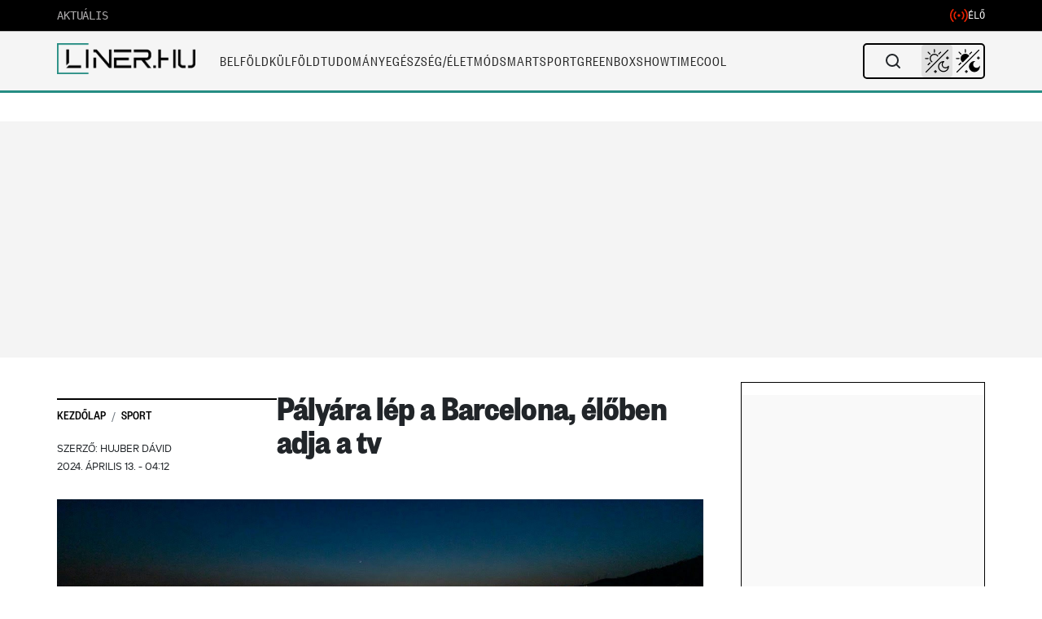

--- FILE ---
content_type: text/html; charset=UTF-8
request_url: https://liner.hu/cadiz-fc-barcelona-spanyol-liga-elo-meccsek/
body_size: 57401
content:
<!DOCTYPE html>
<!--[if IE 7]>
<html class="ie ie7" lang="hu">
<![endif]-->
<!--[if IE 8]>
<html class="ie ie8" lang="hu">
<![endif]-->
<!--[if !(IE 7) & !(IE 8)]><!-->
<html lang="hu">
<!--<![endif]-->

<head>
    <meta charset="UTF-8" />
    <meta name="viewport" content="width=device-width, initial-scale=1, viewport-fit=cover" />
	<title>Pályára lép a Barcelona, élőben adja a tv | </title>
	
		<meta property="og:title" content="Pályára lép a Barcelona, élőben adja a tv" />
	<meta property="og:type" content="article" />
	<meta property="og:url" content="https://liner.hu/cadiz-fc-barcelona-spanyol-liga-elo-meccsek/" />
		<meta property="og:image" content="https://liner.hu/wp-content/uploads/2024/04/ken-russo-IrWOJ1F5Tv4-unsplash-2-scaled.jpg" />
	<meta property="og:image:width" content="1200" />
	<meta property="og:image:height" content="630" />
		<meta property="og:description" content="A Barcelona meccsét is élőben adja a tv a LaLigából, amit érdemes lesz figyelemmel követni, mert még mindig van tétje." />
	<meta property="og:site_name" content="Liner.hu" />
	<meta property="article:published_time" content="2024-04-13T04:12:02+02:00" />
	<meta property="article:modified_time" content="2024-04-13T00:40:38+02:00" />
			
	<link rel="profile" href="https://gmpg.org/xfn/11" />
	<link rel="pingback" href="https://liner.hu/xmlrpc.php">
	<link rel="shortcut icon" href="/fav.png">
	<link rel="preconnect" href="https://cdn.atmedia.hu" crossorigin>
	<link rel="preconnect" href="https://www.googletagmanager.com" crossorigin>	
		<!--[if lt IE 9]>
	<script src="https://liner.hu/wp-content/themes/liner/js/html5.js?ver=3.7.0" defer></script>
	<![endif]-->

	<script src="https://cdn.atmedia.hu/liner.hu.js?v=20260114/js/html5.js?ver=3.7.0" type="d4f499f0495d187df4d601ae-text/javascript" async></script>

	<!-- Google Tag Manager -->
	<script type="d4f499f0495d187df4d601ae-text/javascript">
		(function(w, d, s, l, i) {
			w[l] = w[l] || [];
			w[l].push({
				'gtm.start': new Date().getTime(),
				event: 'gtm.js'
			});
			var f = d.getElementsByTagName(s)[0],
				j = d.createElement(s),
				dl = l != 'dataLayer' ? '&l=' + l : '';
			j.async = true;
			j.src =
				'https://www.googletagmanager.com/gtm.js?id=' + i + dl;
			f.parentNode.insertBefore(j, f);
		})(window, document, 'script', 'dataLayer', 'GTM-M59DBH2');
	</script>
	<!-- End Google Tag Manager -->

	<title>Pályára lép a Barcelona, élőben adja a tv &#8211; Liner.hu</title>
<meta name='robots' content='max-image-preview:large' />
<link rel='dns-prefetch' href='//imasdk.googleapis.com' />
<link rel='dns-prefetch' href='//cdn.plyr.io' />
<link rel='dns-prefetch' href='//fonts.googleapis.com' />
<link rel='dns-prefetch' href='//fonts.gstatic.com' />
<link href='https://fonts.gstatic.com' crossorigin='anonymous' rel='preconnect' />
<link rel="alternate" type="application/rss+xml" title="Liner.hu &raquo; hírcsatorna" href="https://liner.hu/feed/" />
<link rel="alternate" type="application/rss+xml" title="Liner.hu &raquo; hozzászólás hírcsatorna" href="https://liner.hu/comments/feed/" />
<link rel="alternate" title="oEmbed (JSON)" type="application/json+oembed" href="https://liner.hu/wp-json/oembed/1.0/embed?url=https%3A%2F%2Fliner.hu%2Fcadiz-fc-barcelona-spanyol-liga-elo-meccsek%2F" />
<link rel="alternate" title="oEmbed (XML)" type="text/xml+oembed" href="https://liner.hu/wp-json/oembed/1.0/embed?url=https%3A%2F%2Fliner.hu%2Fcadiz-fc-barcelona-spanyol-liga-elo-meccsek%2F&#038;format=xml" />
<style id='wp-img-auto-sizes-contain-inline-css' type='text/css'>
img:is([sizes=auto i],[sizes^="auto," i]){contain-intrinsic-size:3000px 1500px}
/*# sourceURL=wp-img-auto-sizes-contain-inline-css */
</style>
<style id='wp-block-library-inline-css' type='text/css'>
:root{--wp-block-synced-color:#7a00df;--wp-block-synced-color--rgb:122,0,223;--wp-bound-block-color:var(--wp-block-synced-color);--wp-editor-canvas-background:#ddd;--wp-admin-theme-color:#007cba;--wp-admin-theme-color--rgb:0,124,186;--wp-admin-theme-color-darker-10:#006ba1;--wp-admin-theme-color-darker-10--rgb:0,107,160.5;--wp-admin-theme-color-darker-20:#005a87;--wp-admin-theme-color-darker-20--rgb:0,90,135;--wp-admin-border-width-focus:2px}@media (min-resolution:192dpi){:root{--wp-admin-border-width-focus:1.5px}}.wp-element-button{cursor:pointer}:root .has-very-light-gray-background-color{background-color:#eee}:root .has-very-dark-gray-background-color{background-color:#313131}:root .has-very-light-gray-color{color:#eee}:root .has-very-dark-gray-color{color:#313131}:root .has-vivid-green-cyan-to-vivid-cyan-blue-gradient-background{background:linear-gradient(135deg,#00d084,#0693e3)}:root .has-purple-crush-gradient-background{background:linear-gradient(135deg,#34e2e4,#4721fb 50%,#ab1dfe)}:root .has-hazy-dawn-gradient-background{background:linear-gradient(135deg,#faaca8,#dad0ec)}:root .has-subdued-olive-gradient-background{background:linear-gradient(135deg,#fafae1,#67a671)}:root .has-atomic-cream-gradient-background{background:linear-gradient(135deg,#fdd79a,#004a59)}:root .has-nightshade-gradient-background{background:linear-gradient(135deg,#330968,#31cdcf)}:root .has-midnight-gradient-background{background:linear-gradient(135deg,#020381,#2874fc)}:root{--wp--preset--font-size--normal:16px;--wp--preset--font-size--huge:42px}.has-regular-font-size{font-size:1em}.has-larger-font-size{font-size:2.625em}.has-normal-font-size{font-size:var(--wp--preset--font-size--normal)}.has-huge-font-size{font-size:var(--wp--preset--font-size--huge)}.has-text-align-center{text-align:center}.has-text-align-left{text-align:left}.has-text-align-right{text-align:right}.has-fit-text{white-space:nowrap!important}#end-resizable-editor-section{display:none}.aligncenter{clear:both}.items-justified-left{justify-content:flex-start}.items-justified-center{justify-content:center}.items-justified-right{justify-content:flex-end}.items-justified-space-between{justify-content:space-between}.screen-reader-text{border:0;clip-path:inset(50%);height:1px;margin:-1px;overflow:hidden;padding:0;position:absolute;width:1px;word-wrap:normal!important}.screen-reader-text:focus{background-color:#ddd;clip-path:none;color:#444;display:block;font-size:1em;height:auto;left:5px;line-height:normal;padding:15px 23px 14px;text-decoration:none;top:5px;width:auto;z-index:100000}html :where(.has-border-color){border-style:solid}html :where([style*=border-top-color]){border-top-style:solid}html :where([style*=border-right-color]){border-right-style:solid}html :where([style*=border-bottom-color]){border-bottom-style:solid}html :where([style*=border-left-color]){border-left-style:solid}html :where([style*=border-width]){border-style:solid}html :where([style*=border-top-width]){border-top-style:solid}html :where([style*=border-right-width]){border-right-style:solid}html :where([style*=border-bottom-width]){border-bottom-style:solid}html :where([style*=border-left-width]){border-left-style:solid}html :where(img[class*=wp-image-]){height:auto;max-width:100%}:where(figure){margin:0 0 1em}html :where(.is-position-sticky){--wp-admin--admin-bar--position-offset:var(--wp-admin--admin-bar--height,0px)}@media screen and (max-width:600px){html :where(.is-position-sticky){--wp-admin--admin-bar--position-offset:0px}}

        .liner-instagram-embed {
            width: 100%;
            max-width: 540px;
            margin: 20px auto;
            box-shadow: 0 4px 12px rgba(0,0,0,0.1);
            border-radius: 12px;
            overflow: hidden;
            clear: both;
            display: block;
        }
        .liner-instagram-embed iframe {
            width: 100%;
            height: 700px;
            border: none;
            border-radius: 12px;
            display: block;
            margin: 0;
            padding: 0;
        }
        @media (max-width: 768px) {
            .liner-instagram-embed {
                margin: 15px auto;
                max-width: 100%;
            }
            .liner-instagram-embed iframe {
                height: 515px;
            }
        }
    

/*# sourceURL=wp-block-library-inline-css */
</style><style id='wp-block-paragraph-inline-css' type='text/css'>
.is-small-text{font-size:.875em}.is-regular-text{font-size:1em}.is-large-text{font-size:2.25em}.is-larger-text{font-size:3em}.has-drop-cap:not(:focus):first-letter{float:left;font-size:8.4em;font-style:normal;font-weight:100;line-height:.68;margin:.05em .1em 0 0;text-transform:uppercase}body.rtl .has-drop-cap:not(:focus):first-letter{float:none;margin-left:.1em}p.has-drop-cap.has-background{overflow:hidden}:root :where(p.has-background){padding:1.25em 2.375em}:where(p.has-text-color:not(.has-link-color)) a{color:inherit}p.has-text-align-left[style*="writing-mode:vertical-lr"],p.has-text-align-right[style*="writing-mode:vertical-rl"]{rotate:180deg}
/*# sourceURL=https://liner.hu/wp-includes/blocks/paragraph/style.min.css */
</style>
<style id='global-styles-inline-css' type='text/css'>
:root{--wp--preset--aspect-ratio--square: 1;--wp--preset--aspect-ratio--4-3: 4/3;--wp--preset--aspect-ratio--3-4: 3/4;--wp--preset--aspect-ratio--3-2: 3/2;--wp--preset--aspect-ratio--2-3: 2/3;--wp--preset--aspect-ratio--16-9: 16/9;--wp--preset--aspect-ratio--9-16: 9/16;--wp--preset--color--black: #000000;--wp--preset--color--cyan-bluish-gray: #abb8c3;--wp--preset--color--white: #fff;--wp--preset--color--pale-pink: #f78da7;--wp--preset--color--vivid-red: #cf2e2e;--wp--preset--color--luminous-vivid-orange: #ff6900;--wp--preset--color--luminous-vivid-amber: #fcb900;--wp--preset--color--light-green-cyan: #7bdcb5;--wp--preset--color--vivid-green-cyan: #00d084;--wp--preset--color--pale-cyan-blue: #8ed1fc;--wp--preset--color--vivid-cyan-blue: #0693e3;--wp--preset--color--vivid-purple: #9b51e0;--wp--preset--color--blue: #21759b;--wp--preset--color--dark-gray: #444;--wp--preset--color--medium-gray: #9f9f9f;--wp--preset--color--light-gray: #e6e6e6;--wp--preset--gradient--vivid-cyan-blue-to-vivid-purple: linear-gradient(135deg,rgb(6,147,227) 0%,rgb(155,81,224) 100%);--wp--preset--gradient--light-green-cyan-to-vivid-green-cyan: linear-gradient(135deg,rgb(122,220,180) 0%,rgb(0,208,130) 100%);--wp--preset--gradient--luminous-vivid-amber-to-luminous-vivid-orange: linear-gradient(135deg,rgb(252,185,0) 0%,rgb(255,105,0) 100%);--wp--preset--gradient--luminous-vivid-orange-to-vivid-red: linear-gradient(135deg,rgb(255,105,0) 0%,rgb(207,46,46) 100%);--wp--preset--gradient--very-light-gray-to-cyan-bluish-gray: linear-gradient(135deg,rgb(238,238,238) 0%,rgb(169,184,195) 100%);--wp--preset--gradient--cool-to-warm-spectrum: linear-gradient(135deg,rgb(74,234,220) 0%,rgb(151,120,209) 20%,rgb(207,42,186) 40%,rgb(238,44,130) 60%,rgb(251,105,98) 80%,rgb(254,248,76) 100%);--wp--preset--gradient--blush-light-purple: linear-gradient(135deg,rgb(255,206,236) 0%,rgb(152,150,240) 100%);--wp--preset--gradient--blush-bordeaux: linear-gradient(135deg,rgb(254,205,165) 0%,rgb(254,45,45) 50%,rgb(107,0,62) 100%);--wp--preset--gradient--luminous-dusk: linear-gradient(135deg,rgb(255,203,112) 0%,rgb(199,81,192) 50%,rgb(65,88,208) 100%);--wp--preset--gradient--pale-ocean: linear-gradient(135deg,rgb(255,245,203) 0%,rgb(182,227,212) 50%,rgb(51,167,181) 100%);--wp--preset--gradient--electric-grass: linear-gradient(135deg,rgb(202,248,128) 0%,rgb(113,206,126) 100%);--wp--preset--gradient--midnight: linear-gradient(135deg,rgb(2,3,129) 0%,rgb(40,116,252) 100%);--wp--preset--font-size--small: 13px;--wp--preset--font-size--medium: 20px;--wp--preset--font-size--large: 36px;--wp--preset--font-size--x-large: 42px;--wp--preset--spacing--20: 0.44rem;--wp--preset--spacing--30: 0.67rem;--wp--preset--spacing--40: 1rem;--wp--preset--spacing--50: 1.5rem;--wp--preset--spacing--60: 2.25rem;--wp--preset--spacing--70: 3.38rem;--wp--preset--spacing--80: 5.06rem;--wp--preset--shadow--natural: 6px 6px 9px rgba(0, 0, 0, 0.2);--wp--preset--shadow--deep: 12px 12px 50px rgba(0, 0, 0, 0.4);--wp--preset--shadow--sharp: 6px 6px 0px rgba(0, 0, 0, 0.2);--wp--preset--shadow--outlined: 6px 6px 0px -3px rgb(255, 255, 255), 6px 6px rgb(0, 0, 0);--wp--preset--shadow--crisp: 6px 6px 0px rgb(0, 0, 0);}:where(.is-layout-flex){gap: 0.5em;}:where(.is-layout-grid){gap: 0.5em;}body .is-layout-flex{display: flex;}.is-layout-flex{flex-wrap: wrap;align-items: center;}.is-layout-flex > :is(*, div){margin: 0;}body .is-layout-grid{display: grid;}.is-layout-grid > :is(*, div){margin: 0;}:where(.wp-block-columns.is-layout-flex){gap: 2em;}:where(.wp-block-columns.is-layout-grid){gap: 2em;}:where(.wp-block-post-template.is-layout-flex){gap: 1.25em;}:where(.wp-block-post-template.is-layout-grid){gap: 1.25em;}.has-black-color{color: var(--wp--preset--color--black) !important;}.has-cyan-bluish-gray-color{color: var(--wp--preset--color--cyan-bluish-gray) !important;}.has-white-color{color: var(--wp--preset--color--white) !important;}.has-pale-pink-color{color: var(--wp--preset--color--pale-pink) !important;}.has-vivid-red-color{color: var(--wp--preset--color--vivid-red) !important;}.has-luminous-vivid-orange-color{color: var(--wp--preset--color--luminous-vivid-orange) !important;}.has-luminous-vivid-amber-color{color: var(--wp--preset--color--luminous-vivid-amber) !important;}.has-light-green-cyan-color{color: var(--wp--preset--color--light-green-cyan) !important;}.has-vivid-green-cyan-color{color: var(--wp--preset--color--vivid-green-cyan) !important;}.has-pale-cyan-blue-color{color: var(--wp--preset--color--pale-cyan-blue) !important;}.has-vivid-cyan-blue-color{color: var(--wp--preset--color--vivid-cyan-blue) !important;}.has-vivid-purple-color{color: var(--wp--preset--color--vivid-purple) !important;}.has-black-background-color{background-color: var(--wp--preset--color--black) !important;}.has-cyan-bluish-gray-background-color{background-color: var(--wp--preset--color--cyan-bluish-gray) !important;}.has-white-background-color{background-color: var(--wp--preset--color--white) !important;}.has-pale-pink-background-color{background-color: var(--wp--preset--color--pale-pink) !important;}.has-vivid-red-background-color{background-color: var(--wp--preset--color--vivid-red) !important;}.has-luminous-vivid-orange-background-color{background-color: var(--wp--preset--color--luminous-vivid-orange) !important;}.has-luminous-vivid-amber-background-color{background-color: var(--wp--preset--color--luminous-vivid-amber) !important;}.has-light-green-cyan-background-color{background-color: var(--wp--preset--color--light-green-cyan) !important;}.has-vivid-green-cyan-background-color{background-color: var(--wp--preset--color--vivid-green-cyan) !important;}.has-pale-cyan-blue-background-color{background-color: var(--wp--preset--color--pale-cyan-blue) !important;}.has-vivid-cyan-blue-background-color{background-color: var(--wp--preset--color--vivid-cyan-blue) !important;}.has-vivid-purple-background-color{background-color: var(--wp--preset--color--vivid-purple) !important;}.has-black-border-color{border-color: var(--wp--preset--color--black) !important;}.has-cyan-bluish-gray-border-color{border-color: var(--wp--preset--color--cyan-bluish-gray) !important;}.has-white-border-color{border-color: var(--wp--preset--color--white) !important;}.has-pale-pink-border-color{border-color: var(--wp--preset--color--pale-pink) !important;}.has-vivid-red-border-color{border-color: var(--wp--preset--color--vivid-red) !important;}.has-luminous-vivid-orange-border-color{border-color: var(--wp--preset--color--luminous-vivid-orange) !important;}.has-luminous-vivid-amber-border-color{border-color: var(--wp--preset--color--luminous-vivid-amber) !important;}.has-light-green-cyan-border-color{border-color: var(--wp--preset--color--light-green-cyan) !important;}.has-vivid-green-cyan-border-color{border-color: var(--wp--preset--color--vivid-green-cyan) !important;}.has-pale-cyan-blue-border-color{border-color: var(--wp--preset--color--pale-cyan-blue) !important;}.has-vivid-cyan-blue-border-color{border-color: var(--wp--preset--color--vivid-cyan-blue) !important;}.has-vivid-purple-border-color{border-color: var(--wp--preset--color--vivid-purple) !important;}.has-vivid-cyan-blue-to-vivid-purple-gradient-background{background: var(--wp--preset--gradient--vivid-cyan-blue-to-vivid-purple) !important;}.has-light-green-cyan-to-vivid-green-cyan-gradient-background{background: var(--wp--preset--gradient--light-green-cyan-to-vivid-green-cyan) !important;}.has-luminous-vivid-amber-to-luminous-vivid-orange-gradient-background{background: var(--wp--preset--gradient--luminous-vivid-amber-to-luminous-vivid-orange) !important;}.has-luminous-vivid-orange-to-vivid-red-gradient-background{background: var(--wp--preset--gradient--luminous-vivid-orange-to-vivid-red) !important;}.has-very-light-gray-to-cyan-bluish-gray-gradient-background{background: var(--wp--preset--gradient--very-light-gray-to-cyan-bluish-gray) !important;}.has-cool-to-warm-spectrum-gradient-background{background: var(--wp--preset--gradient--cool-to-warm-spectrum) !important;}.has-blush-light-purple-gradient-background{background: var(--wp--preset--gradient--blush-light-purple) !important;}.has-blush-bordeaux-gradient-background{background: var(--wp--preset--gradient--blush-bordeaux) !important;}.has-luminous-dusk-gradient-background{background: var(--wp--preset--gradient--luminous-dusk) !important;}.has-pale-ocean-gradient-background{background: var(--wp--preset--gradient--pale-ocean) !important;}.has-electric-grass-gradient-background{background: var(--wp--preset--gradient--electric-grass) !important;}.has-midnight-gradient-background{background: var(--wp--preset--gradient--midnight) !important;}.has-small-font-size{font-size: var(--wp--preset--font-size--small) !important;}.has-medium-font-size{font-size: var(--wp--preset--font-size--medium) !important;}.has-large-font-size{font-size: var(--wp--preset--font-size--large) !important;}.has-x-large-font-size{font-size: var(--wp--preset--font-size--x-large) !important;}
/*# sourceURL=global-styles-inline-css */
</style>

<style id='classic-theme-styles-inline-css' type='text/css'>
/*! This file is auto-generated */
.wp-block-button__link{color:#fff;background-color:#32373c;border-radius:9999px;box-shadow:none;text-decoration:none;padding:calc(.667em + 2px) calc(1.333em + 2px);font-size:1.125em}.wp-block-file__button{background:#32373c;color:#fff;text-decoration:none}
/*# sourceURL=/wp-includes/css/classic-themes.min.css */
</style>
<link rel='stylesheet' id='custom-related-articles-css-css' href='https://liner.hu/wp-content/plugins/Related/custom-related-articles.css?ver=6.9' type='text/css' media='all' />
<link rel='stylesheet' id='gn-frontend-gnfollow-style-css' href='https://liner.hu/wp-content/plugins/gn-publisher/assets/css/gn-frontend-gnfollow.min.css?ver=1.5.25' type='text/css' media='all' />
<link rel='stylesheet' id='related-stories-css' href='https://liner.hu/wp-content/themes/liner/css/related-stories.css?ver=4.2.4' type='text/css' media='all' />
<link rel='stylesheet' id='plyr-css-css' href='https://cdn.plyr.io/3.7.8/plyr.css?ver=3.7.8' type='text/css' media='all' />
<style id='plyr-css-inline-css' type='text/css'>

        /* Plyr.io custom styles */
        .video-player-wrapper {
            margin-top: 30px;
            padding: 20px;
            background: #f8f8f8;
            border-radius: 5px;
            position: relative;
        }
        
        /* Mobile: remove grey frame around player */
        @media (max-width: 767px) {
            .video-player-wrapper {
                background: transparent !important;
                padding: 0 !important;
                border-radius: 0 !important;
            }
        }
        
        .video-container {
            position: relative;
            max-width: 100%;
        }
        
        .ad-container {
            position: absolute;
            top: 0;
            left: 0;
            width: 100%;
            height: 100%;
            z-index: -1;
            background: transparent;
        }
        
        .ad-container.active {
            background: rgba(0, 0, 0, 0.5);
            z-index: 10;
        }
        
        .ad-unmute-button {
            position: absolute;
            bottom: 20px;
            left: 20px;
            z-index: 1001;
            background: rgba(0,0,0,0.7);
            color: white;
            border: none;
            border-radius: 4px;
            padding: 8px 12px;
            cursor: pointer;
            display: none;
            align-items: center;
            pointer-events: auto;
            touch-action: manipulation;
        }
        /* Ensure visibility of unmute button while ad is active */
        .video-container.ad-active .ad-unmute-button {
            display: flex !important;
            z-index: 1001 !important;
            pointer-events: auto;
        }
        
        /* Dark mode support */
        body.darkmode .video-player-wrapper {
            background: #23252b;
            color: #fff;
        }
        
        body.darkmode .video-player-wrapper h3 {
            color: #fff;
        }
        
        body.darkmode .ad-container.active {
            background: rgba(0, 0, 0, 0.7);
        }
        
        /* Mobile adjustments: remove overlay and disable controls during ads */
        @media (max-width: 767px) {
            .ad-container.active {
                background: transparent !important;
            }
            .plyr__controls.ad-disabled {
                opacity: 0.7;
                pointer-events: none;
            }
            /* Hide player controls while ad is active on mobile */
            .video-container.ad-active .plyr__controls,
            .video-container.ad-active .plyr__control--overlaid {
                display: none !important;
            }
        }
    
/*# sourceURL=plyr-css-inline-css */
</style>
<link rel='stylesheet' id='liner-style-css' href='https://liner.hu/wp-content/themes/liner/style.css?ver=4.2.4' type='text/css' media='all' />
<style id='liner-style-inline-css' type='text/css'>

        .breadcrumb {
            background-color: #ffffff00 !important;
            border-radius: 0 !important;
        }
        .breadcrumb:before {
            content: "";
            position: absolute;
            top: 20px;
            left: 0;
            width: 100%;
            height: 1px;
            background-color: #000;
        }
    
/*# sourceURL=liner-style-inline-css */
</style>
<link rel='stylesheet' id='liner-fonts-css' href='https://fonts.googleapis.com/css?family=Open+Sans%3A400%2C400i%2C700%2C700i%7CRoboto%3A400%2C500&#038;subset=latin%2Clatin-ext&#038;display=swap&#038;ver=4.2.4' type='text/css' media='all' />
<link rel='stylesheet' id='liner-mobile-menu-css' href='https://liner.hu/wp-content/themes/liner/css/mobile-menu.css?ver=4.2.4' type='text/css' media='all' />
<link rel='stylesheet' id='bootstrap-css-css' href='https://liner.hu/wp-content/themes/liner/css/bootstrap.min.css?ver=1.02-dev' type='text/css' media='all' />
<link rel='stylesheet' id='liner-live-search-css' href='https://liner.hu/wp-content/themes/liner/css/live-search.css?ver=4.2.4' type='text/css' media='all' />
<link rel='stylesheet' id='article-styles-css' href='https://liner.hu/wp-content/themes/liner/css/article-styles.css?ver=1.0.8' type='text/css' media='all' />
<script data-cfasync="false" type="text/javascript" src="https://liner.hu/wp-includes/js/jquery/jquery.min.js?ver=3.7.1" id="jquery-core-js"></script>
<script data-cfasync="false" type="text/javascript" src="https://liner.hu/wp-includes/js/jquery/jquery-migrate.min.js?ver=3.4.1" id="jquery-migrate-js"></script>
<script type="d4f499f0495d187df4d601ae-text/javascript" src="https://liner.hu/wp-content/themes/liner/js/cmp-helper.js?ver=4.2.4" id="cmp-helper-js"></script>
<link rel="https://api.w.org/" href="https://liner.hu/wp-json/" /><link rel="alternate" title="JSON" type="application/json" href="https://liner.hu/wp-json/wp/v2/linernews/355475" /><link rel="EditURI" type="application/rsd+xml" title="RSD" href="https://liner.hu/xmlrpc.php?rsd" />
<meta name="generator" content="WordPress 6.9" />
<link rel="canonical" href="https://liner.hu/cadiz-fc-barcelona-spanyol-liga-elo-meccsek/" />
<link rel='shortlink' href='https://liner.hu/?p=355475' />
<meta name="marfeel-infinite-scroll" content="true">
<meta name="marfeel-page-type" content="article">
<meta name="marfeel-post-id" content="355475">
<meta name="marfeel-post-title" content="Pályára lép a Barcelona, élőben adja a tv">
<meta name="marfeel-post-url" content="https://liner.hu/cadiz-fc-barcelona-spanyol-liga-elo-meccsek/">
<meta name="marfeel-post-categories" content="Sport">
<meta name="marfeel-post-author" content="Hujber Dávid">
<meta name="marfeel-post-date" content="2024-04-13T04:12:02+02:00">
<script type="application/ld+json">{"@context":"https://schema.org","@type":"NewsArticle","mainEntityOfPage":{"@type":"WebPage","@id":"https://liner.hu/cadiz-fc-barcelona-spanyol-liga-elo-meccsek/"},"headline":"Pályára lép a Barcelona, élőben adja a tv","description":"A Barcelona meccsét is élőben adja a tv a LaLigából, amit érdemes lesz figyelemmel követni, mert még mindig van tétje.","datePublished":"2024-04-13T04:12:02+02:00","dateModified":"2024-04-13T00:40:38+02:00","author":{"@type":"Person","name":"A T-800-as","url":"https://liner.hu/author/a-t-800-as/"},"publisher":{"@type":"Organization","name":"Liner.hu","logo":{"@type":"ImageObject","url":"https://liner.hu/wp-content/uploads/2025/04/cropped-desktop-logo-4.png","width":1546,"height":342}},"inLanguage":"hu","image":{"@type":"ImageObject","url":"https://liner.hu/wp-content/uploads/2024/04/ken-russo-IrWOJ1F5Tv4-unsplash-2-scaled.jpg","width":2560,"height":1708},"articleSection":"Sport","wordCount":180}</script>
<link rel="icon" href="https://liner.hu/wp-content/uploads/2021/02/fav.jpg" sizes="32x32" />
<link rel="icon" href="https://liner.hu/wp-content/uploads/2021/02/fav.jpg" sizes="192x192" />
<link rel="apple-touch-icon" href="https://liner.hu/wp-content/uploads/2021/02/fav.jpg" />
<meta name="msapplication-TileImage" content="https://liner.hu/wp-content/uploads/2021/02/fav.jpg" />
		<style type="text/css" id="wp-custom-css">
			ins.adsbygoogle {
background: transparent !important;
}		</style>
		<style>
.ai-rotate {position: relative;}
.ai-rotate-hidden {visibility: hidden;}
.ai-rotate-hidden-2 {position: absolute; top: 0; left: 0; width: 100%; height: 100%;}
.ai-list-data, .ai-ip-data, .ai-filter-check, .ai-fallback, .ai-list-block, .ai-list-block-ip, .ai-list-block-filter {visibility: hidden; position: absolute; width: 50%; height: 1px; top: -1000px; z-index: -9999; margin: 0px!important;}
.ai-list-data, .ai-ip-data, .ai-filter-check, .ai-fallback {min-width: 1px;}
</style>
	
	<!-- Breaking Bar CSS -->
	<link rel="stylesheet" href="https://liner.hu/wp-content/themes/liner/css/breaking-bar.css?ver=1752273257">
	
	<!-- CMP Helper Script - Consent Management -->
	<script src="https://liner.hu/wp-content/themes/liner/js/cmp-helper.js?ver=1752855577" type="d4f499f0495d187df4d601ae-text/javascript"></script>
	

	
	<script type="d4f499f0495d187df4d601ae-text/javascript">
	// Csak a kritikus részek maradnak inline, minden más külső fájlba kerül
	var darkModeDefault = false;
	var switcherMode = localStorage.getItem("switcher") || 'auto';

	// Kritikus első render-hez szükséges dark mode beállítás
	if (darkModeDefault || (switcherMode === 'auto' && window.matchMedia && window.matchMedia("(prefers-color-scheme: dark)").matches)) {
		document.documentElement.classList.add('darkmode');
	}
	</script>
	<!-- Critical Mobile Menu Styles (Inline to prevent cache/specificity issues) -->
	<style>
		/* NUCLEAR OVERRIDE for Mobile Menu v1.1 (Static Version) */
		/* Base Menu State - Light Mode Default */
		html body #mobile-menu-override.ham-menu {
			display: none !important;
			position: fixed !important;
			top: 0 !important;
			left: 0 !important;
			width: 100% !important;
			height: 100% !important;
			background-color: #ffffff !important; /* Light Mode Base */
			z-index: 2147483640 !important;
			padding: 0 !important;
			padding-bottom: 120px !important;
			margin: 0 !important;
			border: none !important;
			box-shadow: none !important;
		}

		/* Active State */
		html body.mobile-menu-active #mobile-menu-override.ham-menu {
			display: block !important;
			visibility: visible !important;
			opacity: 1 !important;
		}

		/* Dark Mode Overrides */
		html body.darkmode #mobile-menu-override.ham-menu,
		html body.darkmode #mobile-menu-override .ham-search,
		html body.darkmode #mobile-menu-override .hamburger-menu-items li,
		html body.darkmode #mobile-menu-override .hamburger-menu-items a {
			background-color: #0f0f0f !important;
			color: #fff !important;
			border-color: #222 !important;
		}
		
		/* Search Input Colors */
		html body.darkmode #mobile-menu-override .ham-search {
			background-color: #1a1a1a !important;
			color: #fff !important;
			border-color: #333 !important;
		}
		
		/* Light Mode Search Input */
		html body #mobile-menu-override .ham-search {
			background-color: #f5f5f5 !important;
			color: #333 !important;
			border: 1px solid #e0e0e0 !important;
			border-radius: 2px !important;
		}

		/* Bottom Bar */
		html body .mobile-bar {
			z-index: 2147483647 !important;
			bottom: 0 !important;
			position: fixed !important;
			background-color: #fff !important;
		}
		html body.darkmode .mobile-bar {
			background-color: #1a1a1a !important;
		}

		/* Icons */
		html body.mobile-menu-active .menu-bar-icon .m-icon { display: none !important; }
		html body.mobile-menu-active .menu-bar-icon .x-icon { display: block !important; }
		html body .menu-bar-icon .x-icon { display: none !important; }
		
		/* Submenu */
		html body.darkmode #mobile-menu-override .menu-hamburger-menu-container .hamburger-menu-items li .sub-menu.active {
			background-color: transparent !important;
		}

		/* Dark Mode Ad Placeholders - Mobile & Desktop */
		html body.darkmode .ad-placeholder,
		html body.darkmode .ad-zone,
		html body.darkmode div[id^="liner_cikk_roadblock_"],
		html body.darkmode div[id^="liner_cikk_jobb_"] {
			background-color: #252525 !important;
			color: #e0e0e0 !important;
		}

		/* Search Panel Z-Index Fix */
		html body .search-panel {
			z-index: 2147483647 !important; /* Max Z-Index to stay above ads */
			position: fixed !important; /* Ensure it is fixed relative to viewport */
		}
		
		html body .live-search-results {
			z-index: 2147483647 !important;
			position: relative !important;
			background-color: #fff !important;
		}
		
		html body.darkmode .live-search-results {
			background-color: #1a1a1a !important;
		}
	</style>
</head>
<!-- dark mode -->

<body class="wp-singular linernews-template-default single single-linernews postid-355475 wp-custom-logo wp-embed-responsive wp-theme-liner custom-font-enabled single-author">
		


	<!-- Google Tag Manager (noscript) -->
	<noscript><iframe src="https://www.googletagmanager.com/ns.html?id=GTM-M59DBH2" height="0" width="0" style="display:none;visibility:hidden"></iframe></noscript>
	<!-- End Google Tag Manager (noscript) -->

		<script type="d4f499f0495d187df4d601ae-text/javascript">
		/** dark mode switch button **/
		// Eredeti title mentése (a kód később hivatkozik rá)
		var title = document.title;

		jQuery(document).ready(function($) {
			// Eseménykezelők csak egyszer, delegálva ha lehetséges
			$(document).on('click', '.dm_checkbox', function(e) {
				if ($(this).is(':checked')) {
										var v = 'yes';
					$('#dark_mode_form_submitted_val').val(v);
					$('#dark_mode_submit_btn').click();
				} else {
					$('#dark_mode_form_submitted_val').val('no');
					$('#dark_mode_submit_btn').click();
				}
			});

			$(document).on('click', '.mobile li a.search_btn', function(e) {
				$('.mobile li .search_panle').slideToggle();
				e.preventDefault();
			});
			
			if ($('.notification-articles').length) {
				$(document).on('click', '.notification-articles.active', function(e) {
					e.preventDefault();
					$('.last-visit-modal').toggleClass('active');
				});

				$(document).on('click', '.close-visit-modal', function(e) {
					e.preventDefault();
					document.cookie = 'lastvisit=' + 1768394293 + '; path=/';
					$('.notification-articles span').text('0');
					$('.last-visit-modal').removeClass('active');
					$('.last-visit-modal').html('');
					document.title = title;
				});
			}

			// Dark mode kezelés
			var switcher = localStorage.getItem("switcher");
			if (!switcher) {
				localStorage.setItem("switcher", "auto");
				switcher = "auto";
			}
			
			if (switcher == 'auto') {
				setSwitcherAuto();
			} else if (switcher == 'dark') {
				changeMode('dark');
			} else if (switcher == 'light') {
				changeMode('light');
			}

			function changeMode(mode) {
				if (mode == 'dark') {
					$("body").addClass("darkmode");
					$('.header__logo.navbar-brand img').attr('src', 'https://liner.hu/wp-content/themes/liner/images/desktop_logo_dark.png');
					$('.mode-switcher i').removeClass('fa-sun-o fa-lightbulb-o').addClass('fa-moon-o')
					localStorage.setItem("switcher", "dark");
					setCookie("darkmode", true, 365);
				} else if (mode == 'light') {
					$("body").removeClass("darkmode");
					$('.header__logo.navbar-brand img').attr('src', 'https://liner.hu/wp-content/themes/liner/images/desktop-logo.png');
					$('.mode-switcher i').removeClass('fa-sun-o fa-moon-o').addClass('fa-lightbulb-o')
					localStorage.setItem("switcher", "light");
					setCookie("darkmode", 'false', 365);
				} else {
					localStorage.setItem("switcher", "auto");
					setSwitcherAuto();
				}
			}

			function setSwitcherAuto() {
				var prefersDark = window.matchMedia && window.matchMedia("(prefers-color-scheme: dark)").matches;
				
				if (prefersDark) {
					$("body").addClass("darkmode");
					$('.header__logo.navbar-brand img').attr('src', 'https://liner.hu/wp-content/themes/liner/images/desktop_logo_dark.png');
					$('.mode-switcher i').removeClass('fa-moon-o fa-lightbulb-o').addClass('fa-sun-o')
					localStorage.setItem("switcher", "auto");
					setCookie("darkmode", true, 365);
				} else {
					$("body").removeClass("darkmode");
					$('.header__logo.navbar-brand img').attr('src', 'https://liner.hu/wp-content/themes/liner/images/desktop-logo.png');
					$('.mode-switcher i').removeClass('fa-lightbulb-o fa-moon-o').addClass('fa-sun-o')
					localStorage.setItem("switcher", "auto");
					setCookie("darkmode", 'false', 365);
				}

				// Csak egyszer hozzuk létre a figyelőt
				var mediaQuery = window.matchMedia("(prefers-color-scheme: dark)");
				if (mediaQuery.addEventListener) {
					mediaQuery.addEventListener("change", function(e) {
						if (localStorage.getItem("switcher") === "auto") {
							if (e.matches) {
								$("body").addClass("darkmode");
								$('.header__logo.navbar-brand img').attr('src', 'https://liner.hu/wp-content/themes/liner/images/desktop_logo_dark.png');
								$('.mode-switcher i').removeClass('fa-moon-o fa-lightbulb-o').addClass('fa-sun-o');
								setCookie("darkmode", true, 365);
							} else {
								$("body").removeClass("darkmode");
								$('.header__logo.navbar-brand img').attr('src', 'https://liner.hu/wp-content/themes/liner/images/desktop-logo.png');
								$('.mode-switcher i').removeClass('fa-lightbulb-o fa-moon-o').addClass('fa-sun-o');
								setCookie("darkmode", 'false', 365);
							}
						}
					});
				}
			}

			$(document).on('click', '.mode-switcher', function() {
				$('.switcher-list').toggleClass('active');
			});
			
			// Delegált eseménykezelő a dokumentumhoz
			$(document).on('click', function(e) {
				if (!$(e.target).closest(".mode-switcher").length) {
					$('.switcher-list').removeClass('active');
				}
				e.stopPropagation();
			});

			$(document).on('click', '.switch-button', function() {
				let data = $(this).data('switch');
				changeMode(data);
			});

			/* cookie kezelő függvény */
			function setCookie(name, value, days) {
				var expires = "";
				if (days) {
					var date = new Date();
					date.setTime(date.getTime() + days * 24 * 60 * 60 * 1000);
					expires = "; expires=" + date.toUTCString();
				}
				document.cookie = name + "=" + (value || "") + expires + "; path=/";
			}

			$(document).on('click', '.ham-close', function(e){
				e.preventDefault();
				$('.ham-overlay').removeClass('active');
				$('.ham-menu').removeClass('active');
				$('body').removeClass('menu-open');
				$('.menu-bar-icon').removeClass('active');
				$('.menu-bar-icon .m-icon').removeClass('active');
				$('.menu-bar-icon .x-icon').removeClass('active');
			});

			$(document).on('click', '.ham-overlay', function(){
				$('.ham-overlay').removeClass('active');
				$('.ham-menu').removeClass('active');
				$('body').removeClass('menu-open');
				$('.menu-bar-icon').removeClass('active');
				$('.menu-bar-icon .m-icon').removeClass('active');
				$('.menu-bar-icon .x-icon').removeClass('active');
			});
		});
	</script>
	<div class="site_page">
		<div class='container breaking_bar_outer' id='breaking_bar_outer' style='display:none;'>
        <div class='breaking_bar'></div>
    </div>		<div class="mobile-bar d-lg-none">
			<a href="https://liner.hu/" class="">
			<svg width="30" height="30" viewBox="0 0 30 30" fill="none" xmlns="http://www.w3.org/2000/svg">
				<rect x="0.75" y="0.75" width="28.5" height="16.5" rx="1.25" stroke="currentColor" stroke-width="1.5"/>
				<mask id="path-2-inside-1_0_1" fill="white">
				<rect y="20" width="30" height="4" rx="1"/>
				</mask>
				<rect y="20" width="30" height="4" rx="1" stroke="currentColor" stroke-width="3" mask="url(#path-2-inside-1_0_1)"/>
				<mask id="path-3-inside-2_0_1" fill="white">
				<rect y="26" width="21" height="4" rx="1"/>
				</mask>
				<rect y="26" width="21" height="4" rx="1" stroke="currentColor" stroke-width="3" mask="url(#path-3-inside-2_0_1)"/>
			</svg>

				<h3>Kezdőlap</h3>
			</a>
			<a href="https://liner.hu/friss-hirek/" class="">
				<svg width="30" height="30" viewBox="0 0 30 30" fill="none" xmlns="http://www.w3.org/2000/svg">
					<rect x="0.75" y="0.75" width="28.5" height="28.5" rx="1.25" fill="transparent" stroke="currentColor" stroke-width="1.5" />
					<line x1="14" y1="6" x2="14" y2="16" stroke="currentColor" stroke-width="2" />
					<line x1="13.7071" y1="15.2929" x2="20.7782" y2="22.364" stroke="currentColor" stroke-width="2" />
				</svg>

				<h3>Friss hírek</h3>

			</a>
			<a href="https://liner.hu/fontos-hirek/" class="">
				<svg width="31" height="31" viewBox="0 0 31 31" fill="none" xmlns="http://www.w3.org/2000/svg">
					<rect x="1.65186" y="1.19525" width="28.5" height="28.5" rx="1.25" stroke="currentColor" stroke-width="1.5" />
					<rect x="14.9019" y="5.44525" width="2" height="16" rx="1" fill="currentColor" />
					<rect x="14.9019" y="23.4453" width="2" height="2" rx="1" fill="currentColor" />
				</svg>

				<h3>Fontos hírek</h3>

			</a>
			<a href="https://liner.hu/nepszeru-cikkek/" class="">
				<svg width="30" height="31" viewBox="0 0 30 31" fill="none" xmlns="http://www.w3.org/2000/svg">
					<rect x="0.75" y="0.984222" width="28.5" height="28.5" rx="1.25" fill="transparent" stroke="currentColor" stroke-width="1.5" />
					<path d="M5 20.2342L10.881 14.412C11.3149 13.9825 12.0184 13.9825 12.4523 14.412L15.3254 17.2564C15.7593 17.686 16.4629 17.686 16.8968 17.2564L25 9.23422M25 9.23422H19.4444M25 9.23422V14.7342" stroke="currentColor" stroke-width="2" stroke-linecap="round" stroke-linejoin="round" />
				</svg>
				<h3>Felkapott</h3>
			</a>
			<a href="#" class="menu-bar-icon">
				<svg width="30" height="30" viewBox="0 0 30 30" fill="none" xmlns="http://www.w3.org/2000/svg" class="m-icon">
					<path d="M29.25 28.5V25.5C29.25 25.2595 29.1817 25.0802 29.0527 24.9255C28.9252 24.7725 28.8329 24.75 28.75 24.75H1.25C1.16707 24.75 1.07475 24.7725 0.94726 24.9255C0.818267 25.0802 0.75 25.2595 0.75 25.5V28.5C0.75 28.7405 0.818267 28.9198 0.94726 29.0745C1.07475 29.2275 1.16707 29.25 1.25 29.25H28.75C28.8329 29.25 28.9252 29.2275 29.0527 29.0745C29.1817 28.9198 29.25 28.7405 29.25 28.5ZM29.25 16.5V13.5C29.25 13.2595 29.1817 13.0802 29.0527 12.9255C28.9252 12.7725 28.8329 12.75 28.75 12.75H1.25C1.16707 12.75 1.07475 12.7725 0.94726 12.9255C0.818267 13.0802 0.75 13.2595 0.75 13.5V16.5C0.75 16.7405 0.818267 16.9198 0.94726 17.0746C1.07475 17.2275 1.16707 17.25 1.25 17.25H28.75C28.8329 17.25 28.9252 17.2275 29.0527 17.0746C29.1817 16.9198 29.25 16.7405 29.25 16.5ZM29.25 4.5V1.5C29.25 1.25946 29.1817 1.08024 29.0527 0.925451C28.9252 0.772465 28.8329 0.75 28.75 0.75H1.25C1.16707 0.75 1.07475 0.772465 0.94726 0.925451C0.818267 1.08024 0.75 1.25946 0.75 1.5V4.5C0.75 4.74054 0.818267 4.91976 0.94726 5.07455C1.07475 5.22754 1.16707 5.25 1.25 5.25H28.75C28.8329 5.25 28.9252 5.22754 29.0527 5.07455C29.1817 4.91976 29.25 4.74054 29.25 4.5Z" fill="transparent" stroke="currentColor" stroke-width="1.5"/>
				</svg>
				<svg width="30" height="30" viewBox="0 0 30 31" fill="none" xmlns="http://www.w3.org/2000/svg" class="x-icon">
					<line x1="28.0655" y1="2.3909" x2="1.60619" y2="28.8502" stroke="currentColor" stroke-width="2" stroke-linecap="round" />
					<line x1="1.98169" y1="3.10312" x2="28.441" y2="29.5625" stroke="currentColor" stroke-width="2" stroke-linecap="round" />
				</svg>
				<h3>Menü</h3>
			</a>
		</div>
		<header>
			<div class="">
				<div class="top-nav">
					<div class="container">
						<div class="d-flex justify-content-lg-between justify-content-center align-items-center">
							<div class="d-flex align-items-center">
								<div class="aktualis d-none d-lg-flex align-items-center">
									<h3>
										AKTUÁLIS
									</h3>
																	</div>
								<a href="https://liner.hu/" class="header__logo" title="Liner.hu" rel="home">
									<img src='https://liner.hu/wp-content/themes/liner/images/logo-dark-v2.png' class="img-responsive" alt="logo" loading="eager">
								</a>
							</div>
							<div class="d-flex align-items-center">
							</div>
							<div class="d-none d-lg-flex align-items-center">
								<a href="https://liner.hu/friss-hirek/" class="elo-title">
									<svg width="22" height="16" viewBox="0 0 22 16" fill="none" xmlns="http://www.w3.org/2000/svg">
										<path d="M4.37771 0.24104C4.6991 0.562427 4.6991 1.0835 4.37771 1.40488C0.735329 5.04727 0.735329 10.9527 4.37771 14.5951C4.6991 14.9165 4.6991 15.4376 4.37771 15.759C4.05632 16.0803 3.53525 16.0803 3.21387 15.759C-1.07129 11.4738 -1.07129 4.5262 3.21387 0.24104C3.53525 -0.0803467 4.05632 -0.0803467 4.37771 0.24104ZM18.7318 0.24104C23.0169 4.5262 23.0169 11.4738 18.7318 15.759C18.4104 16.0803 17.8893 16.0803 17.5679 15.759C17.2466 15.4376 17.2466 14.9165 17.5679 14.5951C21.2103 10.9527 21.2103 5.04727 17.5679 1.40488C17.2466 1.0835 17.2466 0.562427 17.5679 0.24104C17.8893 -0.0803467 18.4104 -0.0803467 18.7318 0.24104ZM7.4813 3.34462C7.80268 3.66601 7.80268 4.18708 7.4813 4.50847C5.55298 6.43679 5.55298 9.56321 7.4813 11.4915C7.80268 11.8129 7.80268 12.334 7.4813 12.6554C7.15991 12.9768 6.63884 12.9768 6.31745 12.6554C3.74636 10.0843 3.74636 5.91572 6.31745 3.34462C6.63884 3.02324 7.15991 3.02324 7.4813 3.34462ZM15.6282 3.34462C18.1993 5.91572 18.1993 10.0843 15.6282 12.6554C15.3068 12.9768 14.7857 12.9768 14.4644 12.6554C14.143 12.334 14.143 11.8129 14.4644 11.4915C16.3927 9.56321 16.3927 6.43679 14.4644 4.50847C14.143 4.18708 14.143 3.66601 14.4644 3.34462C14.7857 3.02324 15.3068 3.02324 15.6282 3.34462ZM10.9728 6.35408C11.8818 6.35408 12.6188 7.09098 12.6188 8C12.6188 8.90902 11.8818 9.64592 10.9728 9.64592C10.0638 9.64592 9.3269 8.90902 9.3269 8C9.3269 7.09098 10.0638 6.35408 10.9728 6.35408Z" fill="#ED2200" />
									</svg>
									<h3>ÉLŐ</h3>
								</a>
							</div>
						</div>
					</div>
				</div>
				<div class="mid-nav-mobile d-lg-none d-flex align-items-center">
					<h3>
						AKTUÁLIS
					</h3>
									</div>

				<div class="mid-nav">
					<div class="container">
						<div class="justify-content-between align-items-center d-flex">
							<div class="d-flex align-items-center">
								<a href="https://liner.hu/" class="header__logo navbar-brand" title="Liner.hu" rel="home">
																			<img src='https://liner.hu/wp-content/themes/liner/images/desktop-logo.png' class="img-responsive" alt="logo" loading="eager">
																	</a>

								<div>
									<ul id="menu-main-menu" class="ml-auto main-header d-flex"><li id="menu-item-110205" class="menu-item menu-item-type-taxonomy menu-item-object-news_cat menu-item-110205"><a href="https://liner.hu/hazai/">Belföld</a></li>
<li id="menu-item-110204" class="menu-item menu-item-type-taxonomy menu-item-object-news_cat menu-item-110204"><a href="https://liner.hu/vilag/">Külföld</a></li>
<li id="menu-item-110206" class="menu-item menu-item-type-taxonomy menu-item-object-news_cat menu-item-110206"><a href="https://liner.hu/tudomany/">Tudomány</a></li>
<li id="menu-item-110208" class="menu-item menu-item-type-taxonomy menu-item-object-news_cat menu-item-110208"><a href="https://liner.hu/life/">Egészség/Életmód</a></li>
<li id="menu-item-110207" class="menu-item menu-item-type-taxonomy menu-item-object-news_cat menu-item-110207"><a href="https://liner.hu/smart/">Smart</a></li>
<li id="menu-item-110209" class="menu-item menu-item-type-taxonomy menu-item-object-news_cat menu-item-110209"><a href="https://liner.hu/sport/">Sport</a></li>
<li id="menu-item-110210" class="menu-item menu-item-type-taxonomy menu-item-object-news_cat menu-item-110210"><a href="https://liner.hu/greenbox/">Greenbox</a></li>
<li id="menu-item-383502" class="menu-item menu-item-type-taxonomy menu-item-object-news_cat menu-item-383502"><a href="https://liner.hu/showtime/">Showtime</a></li>
<li id="menu-item-407788" class="menu-item menu-item-type-taxonomy menu-item-object-news_cat menu-item-407788"><a href="https://liner.hu/cool/">Cool</a></li>
</ul>								</div>
							</div>
							<div>
								<div class="d-flex theme-switcher-container">
									<!-- Kereső ikon -->
									<div class="d-flex align-items-center justify-content-center search-icon-container">
										<button class="search-toggle">
											<svg width="24" height="24" viewBox="0 0 24 24" fill="none" xmlns="http://www.w3.org/2000/svg">
												<circle cx="11" cy="11" r="7" stroke="currentColor" stroke-width="2"/>
												<path d="M16 16L20 20" stroke="currentColor" stroke-width="2" stroke-linecap="round" stroke-linejoin="round"/>
											</svg>
										</button>
									</div>
									
									<!-- Meglévő dark mode kapcsolók -->
									<button class="switch-button" data-switch="light">
										<svg width="32" height="32" viewBox="0 0 250 250" fill="none" xmlns="http://www.w3.org/2000/svg">
											<path d="M230 20L20 230" stroke="currentColor" stroke-width="10" stroke-miterlimit="10" stroke-linecap="round" />
											<path d="M110 215V235" stroke="currentColor" stroke-width="10" stroke-miterlimit="10" stroke-linecap="round" stroke-linejoin="round" />
											<path d="M100 225H120" stroke="currentColor" stroke-width="10" stroke-miterlimit="10" stroke-linecap="round" stroke-linejoin="round" />
											<path d="M225 85V105" stroke="currentColor" stroke-width="10" stroke-miterlimit="10" stroke-linecap="round" stroke-linejoin="round" />
											<path d="M215 95H235" stroke="currentColor" stroke-width="10" stroke-miterlimit="10" stroke-linecap="round" stroke-linejoin="round" />
											<path d="M76.39 138.255L83.735 130.91C80.69 129.33 77.805 127.325 75.25 124.77C68.64 118.16 65 109.37 65 100.025C65 90.675 68.64 81.885 75.25 75.275C82.075 68.455 91.035 65.04 100 65.04C108.965 65.04 117.925 68.455 124.75 75.275C127.275 77.8 129.3 80.67 130.905 83.745L138.25 76.4C136.445 73.465 134.32 70.7 131.825 68.205C114.28 50.655 85.735 50.655 68.185 68.205C59.68 76.7 55 88.005 55 100.025C55 112.04 59.68 123.345 68.18 131.84C70.705 134.365 73.475 136.47 76.39 138.255Z" fill="currentColor" />
											<path d="M100 15V40" stroke="currentColor" stroke-width="10" stroke-miterlimit="10" stroke-linecap="round" stroke-linejoin="round" />
											<path d="M39.895 39.895L57.575 57.575" stroke="currentColor" stroke-width="10" stroke-miterlimit="10" stroke-linecap="round" stroke-linejoin="round" />
											<path d="M15 100H40" stroke="currentColor" stroke-width="10" stroke-miterlimit="10" stroke-linecap="round" stroke-linejoin="round" />
											<path d="M39.895 160.105L57.575 142.425" stroke="currentColor" stroke-width="10" stroke-miterlimit="10" stroke-linecap="round" stroke-linejoin="round" />
											<path d="M160.105 39.895L142.425 57.575" stroke="currentColor" stroke-width="10" stroke-miterlimit="10" stroke-linecap="round" stroke-linejoin="round" />
											<path d="M207.5 190C189.55 190 175 175.45 175 157.5C175 145.99 181 135.9 190.025 130.13C189.185 130.085 188.355 130 187.5 130C161.265 130 140 151.265 140 177.5C140 203.735 161.265 225 187.5 225C213.735 225 235 203.735 235 177.5C235 176.645 234.915 175.815 234.87 174.975C229.1 184 219.01 190 207.5 190Z" stroke="currentColor" stroke-width="10" stroke-miterlimit="10" stroke-linecap="round" stroke-linejoin="round" />
										</svg>
									</button>
									<button class="switch-button" data-switch="dark">
										<svg width="32" height="32" viewBox="0 0 250 250" fill="none" xmlns="http://www.w3.org/2000/svg">
											<path d="M230 20L20 230" stroke="currentColor" stroke-width="10" stroke-miterlimit="10" stroke-linecap="round" />
											<path d="M110 215V235" stroke="currentColor" stroke-width="10" stroke-miterlimit="10" stroke-linecap="round" stroke-linejoin="round" />
											<path d="M100 225H120" stroke="currentColor" stroke-width="10" stroke-miterlimit="10" stroke-linecap="round" stroke-linejoin="round" />
											<path d="M225 85V105" stroke="currentColor" stroke-width="10" stroke-miterlimit="10" stroke-linecap="round" stroke-linejoin="round" />
											<path d="M215 95H235" stroke="currentColor" stroke-width="10" stroke-miterlimit="10" stroke-linecap="round" stroke-linejoin="round" />
											<path d="M76.39 138.255L138.245 76.4C136.44 73.465 134.315 70.7 131.82 68.205C114.275 50.655 85.73 50.655 68.18 68.205C59.68 76.7 55 88.005 55 100.025C55 112.04 59.68 123.345 68.18 131.84C70.705 134.365 73.475 136.47 76.39 138.255Z" fill="currentColor" />
											<path d="M100 15V40" stroke="currentColor" stroke-width="10" stroke-miterlimit="10" stroke-linecap="round" stroke-linejoin="round" />
											<path d="M39.895 39.895L57.575 57.575" stroke="currentColor" stroke-width="10" stroke-miterlimit="10" stroke-linecap="round" stroke-linejoin="round" />
											<path d="M15 100H40" stroke="currentColor" stroke-width="10" stroke-miterlimit="10" stroke-linecap="round" stroke-linejoin="round" />
											<path d="M39.895 160.105L57.575 142.425" stroke="currentColor" stroke-width="10" stroke-miterlimit="10" stroke-linecap="round" stroke-linejoin="round" />
											<path d="M160.105 39.895L142.425 57.575" stroke="currentColor" stroke-width="10" stroke-miterlimit="10" stroke-linecap="round" stroke-linejoin="round" />
											<path d="M204.93 189.9C189.275 188.695 176.3 175.72 175.1 160.07C174.005 145.84 182.09 133.39 194.045 127.945C195.29 127.375 195.04 125.54 193.68 125.375C186.02 124.445 177.855 125.165 169.37 128.365C150.985 135.3 137.455 152.06 135.325 171.595C131.655 205.225 159.775 233.345 193.405 229.675C212.94 227.545 229.7 214.015 236.635 195.63C239.835 187.145 240.55 178.98 239.625 171.32C239.46 169.96 237.625 169.71 237.055 170.955C231.615 182.91 219.16 190.995 204.93 189.9Z" fill="currentColor" />
										</svg>
									</button>
								</div>
							</div>
						</div>
					</div>
				</div>

				<div class="bot-nav d-none">
					<div class="d-flex align-items-center justify-content-between w-100">
						<div>
							<ul id="menu-main-menu-1" class="ml-auto main-header d-flex"><li class="menu-item menu-item-type-taxonomy menu-item-object-news_cat menu-item-110205"><a href="https://liner.hu/hazai/">Belföld</a></li>
<li class="menu-item menu-item-type-taxonomy menu-item-object-news_cat menu-item-110204"><a href="https://liner.hu/vilag/">Külföld</a></li>
<li class="menu-item menu-item-type-taxonomy menu-item-object-news_cat menu-item-110206"><a href="https://liner.hu/tudomany/">Tudomány</a></li>
<li class="menu-item menu-item-type-taxonomy menu-item-object-news_cat menu-item-110208"><a href="https://liner.hu/life/">Egészség/Életmód</a></li>
<li class="menu-item menu-item-type-taxonomy menu-item-object-news_cat menu-item-110207"><a href="https://liner.hu/smart/">Smart</a></li>
<li class="menu-item menu-item-type-taxonomy menu-item-object-news_cat menu-item-110209"><a href="https://liner.hu/sport/">Sport</a></li>
<li class="menu-item menu-item-type-taxonomy menu-item-object-news_cat menu-item-110210"><a href="https://liner.hu/greenbox/">Greenbox</a></li>
<li class="menu-item menu-item-type-taxonomy menu-item-object-news_cat menu-item-383502"><a href="https://liner.hu/showtime/">Showtime</a></li>
<li class="menu-item menu-item-type-taxonomy menu-item-object-news_cat menu-item-407788"><a href="https://liner.hu/cool/">Cool</a></li>
</ul>						</div>
						<div class="currnet-date">
							2026.01.14, szerda						</div>
					</div>
				</div>

			</div>
		</header>
		<div class="ham-menu" id="mobile-menu-override">
			<div class="container">
				<div class="ham-header">
					<!-- Clean Header - No Close Button, No Title -->
				</div>
				<div class="mb-3 input-group">
					<form role="search" method="get" id="searchform" class="searchform w-100" action="https://liner.hu/">
						<input type="text" placeholder="Keresés a Liner.hu-n" value="" name="s" id="s" class="w-100 ham-search">
					</form>
				</div>
				<div class="row">
					<div class="col-lg-12 menu-hamburger-menu-container"><ul id="menu-mobile-navigation" class="hamburger-menu-items"><li id="menu-item-429008" class="menu-item menu-item-type-taxonomy menu-item-object-news_cat menu-item-429008"><a href="https://liner.hu/hazai/">Belföld</a></li>
<li id="menu-item-429009" class="menu-item menu-item-type-taxonomy menu-item-object-news_cat menu-item-429009"><a href="https://liner.hu/vilag/">Külföld</a></li>
<li id="menu-item-429010" class="menu-item menu-item-type-taxonomy menu-item-object-news_cat menu-item-429010"><a href="https://liner.hu/smart/">Smart</a></li>
<li id="menu-item-429011" class="menu-item menu-item-type-taxonomy menu-item-object-news_cat menu-item-429011"><a href="https://liner.hu/sport/">Sport</a></li>
<li id="menu-item-429012" class="menu-item menu-item-type-taxonomy menu-item-object-news_cat menu-item-429012"><a href="https://liner.hu/style/">Style</a></li>
<li id="menu-item-429013" class="menu-item menu-item-type-taxonomy menu-item-object-news_cat menu-item-429013"><a href="https://liner.hu/tudomany/">Tudomány</a></li>
</ul></div>				</div>
			</div>
		</div>
		<div class="ham-overlay"></div>

			</div><!-- .site_page -->

		<!-- Kereső panel - rejtett alaphelyzetben -->
		<div class="search-panel" style="display:none;">
			<div class="container">
				<form role="search" method="get" id="title-excerpt-search" class="searchform w-100" action="https://liner.hu/">
					<div class="input-group">
						<input type="text" placeholder="Keresés címekben és kivonatokban..." value="" name="s" id="header-search-input" class="form-control" autocomplete="off">
						<input type="hidden" name="post_type" value="linernews">
						<input type="hidden" name="search_type" value="title_excerpt">
						<div class="input-group-append">
							<button type="submit" class="btn btn-primary">Keresés</button>
							<button type="button" class="btn btn-secondary search-close ml-2">Bezárás</button>
						</div>
					</div>
				</form>
				
				<!-- Élő keresés találati lista -->
				<div class="live-search-results">
					<div class="live-search-loading" style="display:none;">
						<div class="spinner-border text-primary" role="status">
							<span class="sr-only">Keresés...</span>
						</div>
					</div>
					<div class="live-search-items"></div>
					<div class="live-search-footer" style="display:none;">
						<a href="#" class="live-search-all-results">Összes találat megtekintése <i class="fa fa-arrow-right"></i></a>
					</div>
				</div>
			</div>
		</div>
<script src="/cdn-cgi/scripts/7d0fa10a/cloudflare-static/rocket-loader.min.js" data-cf-settings="d4f499f0495d187df4d601ae-|49" defer></script><script defer src="https://static.cloudflareinsights.com/beacon.min.js/vcd15cbe7772f49c399c6a5babf22c1241717689176015" integrity="sha512-ZpsOmlRQV6y907TI0dKBHq9Md29nnaEIPlkf84rnaERnq6zvWvPUqr2ft8M1aS28oN72PdrCzSjY4U6VaAw1EQ==" data-cf-beacon='{"version":"2024.11.0","token":"7d57d714065c4308a607d32281f66f5e","r":1,"server_timing":{"name":{"cfCacheStatus":true,"cfEdge":true,"cfExtPri":true,"cfL4":true,"cfOrigin":true,"cfSpeedBrain":true},"location_startswith":null}}' crossorigin="anonymous"></script>
<script>(function(){function c(){var b=a.contentDocument||a.contentWindow.document;if(b){var d=b.createElement('script');d.innerHTML="window.__CF$cv$params={r:'9bde08ea4fc80cda',t:'MTc2ODQwMzE2MA=='};var a=document.createElement('script');a.src='/cdn-cgi/challenge-platform/scripts/jsd/main.js';document.getElementsByTagName('head')[0].appendChild(a);";b.getElementsByTagName('head')[0].appendChild(d)}}if(document.body){var a=document.createElement('iframe');a.height=1;a.width=1;a.style.position='absolute';a.style.top=0;a.style.left=0;a.style.border='none';a.style.visibility='hidden';document.body.appendChild(a);if('loading'!==document.readyState)c();else if(window.addEventListener)document.addEventListener('DOMContentLoaded',c);else{var e=document.onreadystatechange||function(){};document.onreadystatechange=function(b){e(b);'loading'!==document.readyState&&(document.onreadystatechange=e,c())}}}})();</script></body>
</html><!-- A fenti függvénydefiníciók után, következik a tényleges HTML kimenet -->
<div class="container">
    <div class="single_news" data-slug="cadiz-fc-barcelona-spanyol-liga-elo-meccsek">
        <div class="single_news_wrapper">
            <div class="mb-4">
                                    <div class="liner_v"></div>
                    <div>
                        <!--Liner_cikk_top-->
                        <div class="liner_cikk_top">
                            <div id="liner_nyito_fekvo_1"></div>
                        </div>
                    </div>
                            </div>
            
                            <div class="mobile-article-header d-lg-none">
                    <div class="mobile-header-categories">
                        <a href="https://liner.hu/sport/">Sport</a>                    </div>
                    <h1 class="mobile-article-title">Pályára lép a Barcelona, élőben adja a tv</h1>
                    <div class="mobile-header-meta">
                        <div class="mobile-article-author">
                            Hujber Dávid                        </div>
                        <div class="mobile-article-date">
                            2024. április 13. - 04:12                        </div>
                    </div>
                </div>
                
                <!-- Kép a mobil nézetben a cím alatt jelenik meg – EZ a LCP: high -->
                <div class="mobile-featured-image d-lg-none">
                    <img src="https://liner.hu/wp-content/uploads/2024/04/ken-russo-IrWOJ1F5Tv4-unsplash-2-1200x800.jpg" 
           width="1200" 
           height="800" 
           fetchpriority="high" 
           loading="eager" 
           srcset="https://liner.hu/wp-content/uploads/2024/04/ken-russo-IrWOJ1F5Tv4-unsplash-2-350x234.jpg 300w, https://liner.hu/wp-content/uploads/2024/04/ken-russo-IrWOJ1F5Tv4-unsplash-2-1200x801.jpg 600w, https://liner.hu/wp-content/uploads/2024/04/ken-russo-IrWOJ1F5Tv4-unsplash-2-scaled.jpg 1200w" 
           sizes="(max-width: 600px) 300px, (max-width: 900px) 600px, 1200px" 
           alt="Pályára lép a Barcelona, élőben adja a tv" 
           class="img-responsive mob-image6" /><div class="image-caption"><svg width="16" height="16" viewBox="0 0 24 24" fill="none" xmlns="http://www.w3.org/2000/svg" style="flex-shrink:0;"><path d="M20 4h-3.17L15 2H9L7.17 4H4c-1.1 0-2 .9-2 2v12c0 1.1.9 2 2 2h16c1.1 0 2-.9 2-2V6c0-1.1-.9-2-2-2zm0 14H4V6h4.05l1.83-2h4.24l1.83 2H20v12zM12 7c-2.76 0-5 2.24-5 5s2.24 5 5 5 5-2.24 5-5-2.24-5-5-5zm0 8c-1.65 0-3-1.35-3-3s1.35-3 3-3 3 1.35 3 3-1.35 3-3 3z" fill="currentColor"/></svg>Fotó: Unsplash/Ken Russo</div>                </div>
                        
            <div class="d-flex wrap-mobile justify-content-between">
                <div class="article-main-content">
                                            <!-- Desktop verzió csak nagy képernyőn jelenik meg -->
                        <div class="article-header d-none d-lg-block">
                            <div class="d-flex flex-wrap">
                                <div class="article-header-meta">
                                    <!-- Breadcrumb -->
                                    <nav aria-label="breadcrumb">
                                        <ol class="breadcrumb">
                                            <li class="breadcrumb-item"><a href="https://liner.hu">KEZDŐLAP</a></li>
                                            <li class="breadcrumb-item"><a href="https://liner.hu/sport/">Sport</a></li>                                        </ol>
                                    </nav>
                                    
                                    <!-- Author and Date -->
                                    <div class="article-meta-info">
                                        <div class="article-author">
                                            SZERZŐ: Hujber Dávid                                        </div>
                                        <div class="article-date">
                                            2024. április 13. - 04:12                                        </div>
                                    </div>
                                </div>
                                <h1 class="page_title article-main-title">Pályára lép a Barcelona, élőben adja a tv</h1>
                            </div>
                        </div>

                        <!-- Kiemelt kép csak desktop-on jelenik meg – LAZY (nem LCP) -->
                        <div class="page_banner d-none d-lg-block">
                            <img src="https://liner.hu/wp-content/uploads/2024/04/ken-russo-IrWOJ1F5Tv4-unsplash-2-1200x800.jpg" 
           width="1200" 
           height="800" 
            
           loading="lazy" 
           srcset="https://liner.hu/wp-content/uploads/2024/04/ken-russo-IrWOJ1F5Tv4-unsplash-2-350x234.jpg 300w, https://liner.hu/wp-content/uploads/2024/04/ken-russo-IrWOJ1F5Tv4-unsplash-2-1200x801.jpg 600w, https://liner.hu/wp-content/uploads/2024/04/ken-russo-IrWOJ1F5Tv4-unsplash-2-scaled.jpg 1200w" 
           sizes="(max-width: 600px) 300px, (max-width: 900px) 600px, 1200px" 
           alt="Pályára lép a Barcelona, élőben adja a tv" 
           class="img-responsive mob-image6" /><div class="image-caption"><svg width="16" height="16" viewBox="0 0 24 24" fill="none" xmlns="http://www.w3.org/2000/svg" style="flex-shrink:0;"><path d="M20 4h-3.17L15 2H9L7.17 4H4c-1.1 0-2 .9-2 2v12c0 1.1.9 2 2 2h16c1.1 0 2-.9 2-2V6c0-1.1-.9-2-2-2zm0 14H4V6h4.05l1.83-2h4.24l1.83 2H20v12zM12 7c-2.76 0-5 2.24-5 5s2.24 5 5 5 5-2.24 5-5-2.24-5-5-5zm0 8c-1.65 0-3-1.35-3-3s1.35-3 3-3 3 1.35 3 3-1.35 3-3 3z" fill="currentColor"/></svg>Fotó: Unsplash/Ken Russo</div>                        </div>

                        <div class="article-content-layout">
                            <div class="topics-sidebar">
                                <div class="next-articles d-none d-lg-block">
                                    <div class="next-articles-title">TÉMÁK</div>
                                                                            <div class="liner_tags d-flex flex-column">
                                                                                            <a href="https://liner.hu/tema/fc-barcelona/" class="liner_tag m-0">#FC Barcelona</a>
                                                                                            <a href="https://liner.hu/tema/la-liga/" class="liner_tag m-0">#La Liga</a>
                                                                                            <a href="https://liner.hu/tema/labdarugas/" class="liner_tag m-0">#Labdarúgás</a>
                                                                                    </div>
                                                                    </div>
                                <div class="mt-5">
                                    <div>
                                        <a href="#" class="copy-link" id="copylink_2355475">
                                            <svg width="16" height="16" viewBox="0 0 24 24" fill="none" xmlns="http://www.w3.org/2000/svg">
                                                <path d="M16 3H4C3.45 3 3 3.45 3 4V16C3 16.55 3.45 17 4 17H6V19C6 20.1 6.9 21 8 21H20C21.1 21 22 20.1 22 19V7C22 5.9 21.1 5 20 5H18V4C18 3.45 17.55 3 17 3H16ZM16 5V7H8C6.9 7 6 7.9 6 9V15H4V5H16ZM20 19H8V9H20V19Z" fill="currentColor"/>
                                            </svg>
                                            <span>URL MÁSOLÁSA</span>
                                        </a>
                                        <div class="copy-message" data-id="copylink_2355475">URL másolva</div>
                                        <a href="https://liner.hu/" class="home-page-button" title="Liner.hu" rel="home">VISSZA A KEZDŐLAPRA</a>
                                    </div>
                                </div>

                                <div class="desktop-sidebar-spacer d-none d-lg-block" style="height: 20px;"></div>

                                <div class="desktop-recommended-wrapper d-none d-lg-block" style="position: sticky; top: 20px;"><div class="desktop-section-title"><h3>NE HAGYD KI</h3></div><div class="desktop-recommended-item"><div class="desktop-article-image"><img src="https://liner.hu/wp-content/uploads/2026/01/shutterstock_2636642433-768x512.jpg" loading="lazy" alt="Kiszivárgott &#8211; így hullott elemeire a Chelsea és Maresca kapcsolata" /></div><div class="desktop-article-content"><a href="https://liner.hu/sport/" class="desktop-article-category">Sport</a><a href="https://liner.hu/maresca-chelsea-angol-bajnoksag-premier-league/" class="desktop-recommended-article-title endzone">Kiszivárgott &#8211; így hullott elemeire a Chelsea és Maresca kapcsolata</a></div></div></div>                            </div>

                            <div class="article-content">
                                <div class="article-excerpt">
                                    <p class="kivonat-p">A Barcelona meccsét is élőben adja a tv a LaLigából, amit érdemes lesz figyelemmel követni, mert még mindig van tétje.</p>                                </div>
                                
                                <!-- Hirdetési zóna 1 - Ez mindig megjelenik, de async betöltéssel -->
                                <div id="liner_cikk_roadblock_1" class="ad-zone ads_show_ad_title ad-placeholder" style="text-align: center; margin-bottom: 10px; min-height: 360px;"></div>                                
                                
<p><a href="https://liner.hu/real-madrid-manchester-city-golok-bajnokok-ligaja-bl/" title="Videón a Real Madrid-Manchester City Bl-meccs hatalmas góljai">A Real Madrid a Manchester City-vel játszott egy őrült meccset</a> a Bajnokok Ligája negyeddöntőjében. Az első mérkőzést a spanyol fővárosban rendezték meg, aminek 3-3 lett a vége, de van még egy visszavágó, aminek Manchester ad otthont.</p><div class="soron-kivul-blokk"><div class="soron-kivul-wrapper"><span class="ao-article-banner"><span><svg width="24" height="18" class="mr-2" viewBox="0 0 24 18" fill="none" xmlns="http://www.w3.org/2000/svg"><path fill-rule="evenodd" clip-rule="evenodd" d="M2.61818 0H21.3818C22.0762 0 22.7421 0.27717 23.2332 0.770534C23.7242 1.2639 24 1.93305 24 2.63077V14.9077C24 15.6054 23.7242 16.2746 23.2332 16.7679C22.7421 17.2613 22.0762 17.5385 21.3818 17.5385H2.61818C1.9238 17.5385 1.25785 17.2613 0.766848 16.7679C0.275843 16.2746 0 15.6054 0 14.9077V2.63077C0 1.93305 0.275843 1.2639 0.766848 0.770534C1.25785 0.27717 1.9238 0 2.61818 0ZM4.36364 5.48077C4.36364 5.19005 4.47857 4.91124 4.68316 4.70567C4.88774 4.5001 5.16522 4.38461 5.45455 4.38461H14.1818C14.4711 4.38461 14.7486 4.5001 14.9532 4.70567C15.1578 4.91124 15.2727 5.19005 15.2727 5.48077C15.2727 5.77149 15.1578 6.0503 14.9532 6.25587C14.7486 6.46143 14.4711 6.57692 14.1818 6.57692H5.45455C5.16522 6.57692 4.88774 6.46143 4.68316 6.25587C4.47857 6.0503 4.36364 5.77149 4.36364 5.48077ZM4.36364 8.76923C4.36364 8.47851 4.47857 8.1997 4.68316 7.99413C4.88774 7.78856 5.16522 7.67308 5.45455 7.67308H14.1818C14.4711 7.67308 14.7486 7.78856 14.9532 7.99413C15.1578 8.1997 15.2727 8.47851 15.2727 8.76923C15.2727 9.05995 15.1578 9.33876 14.9532 9.54433C14.7486 9.7499 14.4711 9.86538 14.1818 9.86538H5.45455C5.16522 9.86538 4.88774 9.7499 4.68316 9.54433C4.47857 9.33876 4.36364 9.05995 4.36364 8.76923Z" fill="currentColor"/></svg> Soron kívül</span><span><a target="_blank" class="soron_kivul" href="https://liner.hu/iran-fenyegetes-usa-amerikai-kormany/">Percekkel ezelőtt megfenyegették az USA-t, aminek nagyon rossz vége lehet</a></span></span></div></div><div class="video-continuation-message"><p class="continuation-text">A cikk a videó után folytatódik</p></div><div id="video-container-soronkivul" class="video-container js-plyr" data-load-player>
    <!-- Ad container -->
    <div class="ad-container" style="position: absolute; top: 0; left: 0; width: 100%; height: 100%; z-index: -1;"></div>
    <!-- Video element -->
    <video class="plyr__video-embed" playsinline controls muted preload="none" data-autoplay-mode="viewport">
        <source src="https://liner.hu/wp-content/themes/liner/videos/landslide_warning.mp4" type="video/mp4" />
    </video>
</div>



<p><a href="https://liner.hu/xavi-bravurgyozelem-barcelona-psg-bl-tovabbjutas/" title="A Barcelona edzője szerint bravúrgyőzelmük ellenére is a PSG a BL-párharc favoritja">A Barcelona egy hasonló színvonalú mérkőzésen került drámai helyzetbe a PSG ellen</a>. Az ember csak kapkodta a fejét a történések láttán, és jelenleg megjósolhatatlan, ki jut tovább, még akkor is, ha a katalánok jobb helyzetben vannak.</p><div class='code-block code-block-1 ai-list-block' style='margin-bottom: 45px; margin-top: 40px; max-width: 350px;'>

<div class='ai-dynamic ai-list-manual ai-list-data' cookie-list='dGNmLXYyW3ZlbmRvcl1bY29uc2VudHNdWzc1NV09dHJ1ZSAmJiB0Y2YtdjJbcHVycG9zZV1bY29uc2VudHNdWzFdPXRydWUsIHRjZi12MltnZHByQXBwbGllc109ZmFsc2U=' cookie-list-type='W' data-code='[base64]'></div>
</div>




<p>A Barca jelenleg 67 pontos a 75 pontot gyűjtött a Real Madrid mögött, tehát innentől kezdve nem hibázhatnak, és lehetséges, már az sem lenne elég. A Cádiz otthonában lép pályára Xavi csapata, akik noha kiesőhelyen állnak, ez még nem jelenti azt, hogy ne okozhatnának meglepetést. A spanyol bajnoki mérkőzést a <em>Spíler 2</em> adja szombaton 20 óra 55 perctől.</p>                                
                                <!-- Liner Multi  -->
                                <div class="liner_multi"></div>
                            </div>
                        </div>
                                    </div>

                <div class="article-sidebar-wrapper">
                    <!-- Sidebar content -->
                    <!--Liner_cikk_jobb_1-->
                    <div class="siderbar_ads1 mb-4">
                        <div id="liner_cikk_jobb_1" class="ad-placeholder" style="min-height: 600px;"></div>
                    </div>
                    <!--Liner_cikk_jobb_1-->
                    
                                            <div class="news_sidebar category-sidebar">
                            <aside id="text-8" class="widget single-widget widget_text">
                                <div class="single-widget-title">
                                    <span>LEGFRISSEBB HÍREK</span>
                                    <svg width="32" height="21" viewBox="0 0 32 21" fill="none" xmlns="http://www.w3.org/2000/svg">
                                        <path d="M25.6167 0.351472C25.148 0.820101 25.148 1.5799 25.6167 2.04853C30.9278 7.35966 30.9278 15.9707 25.6167 21.2818C25.148 21.7505 25.148 22.5103 25.6167 22.9789C26.0853 23.4475 26.8451 23.4475 27.3137 22.9789C33.5621 16.7305 33.5621 6.59986 27.3137 0.351472C26.8451 -0.117157 26.0853 -0.117157 25.6167 0.351472ZM4.68629 0.351472C-1.5621 6.59986 -1.5621 16.7305 4.68629 22.9789C5.15492 23.4475 5.91472 23.4475 6.38335 22.9789C6.85197 22.5103 6.85197 21.7505 6.38335 21.2818C1.07222 15.9707 1.07222 7.35966 6.38335 2.04853C6.85197 1.5799 6.85197 0.820101 6.38335 0.351472C5.91472 -0.117157 5.15492 -0.117157 4.68629 0.351472ZM21.0912 4.87695C20.6225 5.34558 20.6225 6.10538 21.0912 6.57401C23.9029 9.38579 23.9029 13.9446 21.0912 16.7563C20.6225 17.225 20.6225 17.9848 21.0912 18.4534C21.5598 18.922 22.3196 18.922 22.7882 18.4534C26.5373 14.7044 26.5373 8.62599 22.7882 4.87695C22.3196 4.40833 21.5598 4.40833 21.0912 4.87695ZM9.21177 4.87695C5.46274 8.62599 5.46274 14.7044 9.21177 18.4534C9.6804 18.922 10.4402 18.922 10.9088 18.4534C11.3775 17.9848 11.3775 17.225 10.9088 16.7563C8.09706 13.9446 8.09706 9.38579 10.9088 6.57401C11.3775 6.10538 11.3775 5.34558 10.9088 4.87695C10.4402 4.40833 9.6804 4.40833 9.21177 4.87695ZM16 9.26518C14.6745 9.26518 13.6 10.3397 13.6 11.6652C13.6 12.9907 14.6745 14.0652 16 14.0652C17.3255 14.0652 18.4 12.9907 18.4 11.6652C18.4 10.3397 17.3255 9.26518 16 9.26518Z" fill="currentColor"/>
                                    </svg>
                                </div>
                                <div class="textwidget">
                                    <div class="single_widget">
                                        <aside id="text-8" class="widget single-widget widget_text">			<div class="textwidget"><div class="single_widget"><ul><li><span class="widget-article-date">12:37</span>
                <div>
                    <a class="widget-single-title" style="border-color:#000000" href="https://liner.hu/netflix-thriller-sorozatok-ajanlo-streaming/">4 rendkívül sötét Netflix‑thriller, amivel nem lehet leállni</a>
                </div>
            </li><li><span class="widget-article-date">12:23</span>
                <div>
                    <a class="widget-single-title" style="border-color:#000000" href="https://liner.hu/halalos-vonatbaleset-tomegszerencsetlenseg-thaifold-31-aldozat/">Egyre lesújtóbb információk érkeznek a vonatbalesetről &#8211; azonnali vizsgálat indult</a>
                </div>
            </li><li><span class="widget-article-date">12:05</span>
                <div>
                    <a class="widget-single-title" style="border-color:#000000" href="https://liner.hu/dubaji-csoki-pisztaciakrem-del-korea-orulet/">Erre nem készültünk fel, itt az újabb dubaji csoki őrület &#8211; így néz ki az új &#8222;csoda&#8221;</a>
                </div>
            </li><li><span class="widget-article-date">11:41</span>
                <div>
                    <a class="widget-single-title" style="border-color:#000000" href="https://liner.hu/maresca-chelsea-angol-bajnoksag-premier-league/">Kiszivárgott &#8211; így hullott elemeire a Chelsea és Maresca kapcsolata</a>
                </div>
            </li><li><span class="widget-article-date">11:20</span>
                <div>
                    <a class="widget-single-title" style="border-color:#000000" href="https://liner.hu/magyar-kormany-bejelentes-sajtotajekoztato-eu/">Azonnali bejelentéseket tett Magyarország kormánya szerda délelőtt &#8211; reagáltak a helyzetre</a>
                </div>
            </li></ul>
        <a class="meg-tobb-btn" href="https://liner.hu/friss-hirek/">TOVÁBBI HÍREK</a>
        </div>
</div>
		</aside>                                    </div>
                                </div>
                            </aside>
                        </div>
                                        
                    <div class="siderbar_ads2 mb-4 mt-4">
                        <div id="liner_cikk_jobb_2" class="ad-placeholder" style="min-height: 600px;"></div>
                    </div>
                    
                    <!-- AJÁNLOTT cikkek widget -->
                    <div class="recommended-articles mt-4">
                        <aside class="widget single-widget widget_text">
                            <div class="single-widget-title">
                                <span>AJÁNLOTT</span>
                                <svg width="34" height="34" viewBox="0 0 34 34" fill="none" xmlns="http://www.w3.org/2000/svg">
                                    <path d="M7 9c0-1.1.9-2 2-2 .6 0 1.2.3 1.5.8.4.6 1.1.7 1.7.4.5-.4.7-1.1.3-1.7-.8-1.1-2.1-1.9-3.5-1.9-2.3 0-4.2 1.9-4.2 4.2 0 2.3 1.9 4.2 4.2 4.2h18.8c.7 0 1.2-.5 1.2-1.2s-.5-1.2-1.2-1.2H9c-1 0-2-.8-2-1.6z" fill="currentColor"/>
                                    <path d="M14.6 6.1c-.7 0-1.2.5-1.2 1.2s.5 1.2 1.2 1.2h15.8c.7 0 1.2-.5 1.2-1.2s-.5-1.2-1.2-1.2H14.6z" fill="currentColor"/>
                                    <path d="M8.5 15.8c-.7 0-1.2.5-1.2 1.2s.5 1.2 1.2 1.2h10.2c1.6-1.5 3.8-2.4 6.1-2.4h-16z" fill="currentColor"/>
                                    <path d="M3.6 20.6h13.2c-.4.8-.7 1.6-.9 2.4H3.6c-.7 0-1.2-.5-1.2-1.2s.5-1.2 1.2-1.2z" fill="currentColor"/>
                                    <path d="M8.5 25.5h7.3c.1.8.2 1.7.5 2.4H8.5c-.7 0-1.2-.5-1.2-1.2s.5-1.2 1.2-1.2z" fill="currentColor"/>
                                    <path d="M32.8 24.9c0 4.4-3.5 7.9-7.9 7.9-4.4 0-7.9-3.5-7.9-7.9s3.5-7.9 7.9-7.9c4.4 0 7.9 3.5 7.9 7.9zm-7.3-4.9c0-.3-.3-.6-.6-.6s-.6.3-.6.6v4.3h-4.3c-.3 0-.6.3-.6.6s.3.6.6.6h4.3v4.3c0 .3.3.6.6.6s.6-.3.6-.6v-4.3h4.3c.3 0 .6-.3.6-.6s-.3-.6-.6-.6h-4.3v-4.3z" fill="currentColor"/>
                                </svg>
                            </div>
                            <div class="textwidget">
                                <div class="single_widget">
                                                                                    <div class="mb-3">
                                                    <div class="h-100" style="padding:0 !important;">
                                                        <div><img class="w-100 mob-image-new" src="https://liner.hu/wp-content/uploads/2026/01/shutterstock_2478368733-1-768x511.jpg" loading="lazy" alt="Hatalmas pénzt kereshet a Manchester United egy Cristiano Ronaldo elleni meccsel"></div>
                                                        <div>
                                                            <div class="d-flex align-items-center justify-content-between border-b">
                                                                <span class="post-tagline"><a href="https://liner.hu/sport/" class="tag-slug unique-border-b" style="border-color:#000000">Sport</a></span>
                                                                <span class="post-datetime">2026. jan. 14. 10:31</span>
                                                            </div>
                                                            <a class="title-slug post-title post-title4 ajanlo-doboz" style="line-height:22px;" href="https://liner.hu/manchester-united-baratsagos-meccs-cristiano-ronaldo/">Hatalmas pénzt kereshet a Manchester United egy Cristiano Ronaldo elleni meccsel</a>
                                                        </div>
                                                    </div>
                                                </div>
                                                                                                <div class="mb-3">
                                                    <div class="h-100" style="padding:0 !important;">
                                                        <div><img class="w-100 mob-image-new" src="https://liner.hu/wp-content/uploads/2026/01/shutterstock_2176920439-768x512.jpg" loading="lazy" alt="Klopp egyértelmű üzenetet küldött a Real Madridnak"></div>
                                                        <div>
                                                            <div class="d-flex align-items-center justify-content-between border-b">
                                                                <span class="post-tagline"><a href="https://liner.hu/sport/" class="tag-slug unique-border-b" style="border-color:#000000">Sport</a></span>
                                                                <span class="post-datetime">2026. jan. 13. 17:53</span>
                                                            </div>
                                                            <a class="title-slug post-title post-title4 ajanlo-doboz" style="line-height:22px;" href="https://liner.hu/klopp-uzenet-real-madrid-edzokerdes/">Klopp egyértelmű üzenetet küldött a Real Madridnak</a>
                                                        </div>
                                                    </div>
                                                </div>
                                                                                </div>
                            </div>
                        </aside>
                    </div>
                    
                </div>
            </div>
        </div>
    </div>
</div>

<!-- Start ending of article -->
<div>
    <!-- Az infinite scroll sentinel elem -->
    <div id="infinite-scroll-sentinel" style="height: 10px; width: 100%;"></div>
</div>

<!-- JavaScript optimalizációk -->
<script type="d4f499f0495d187df4d601ae-text/javascript">
// Lazy loading a hirdetésekhez és videólejátszóhoz
document.addEventListener('DOMContentLoaded', function() {
    // IntersectionObserver a lazy loading-hoz
    if ('IntersectionObserver' in window) {
        // Lazy hirdetések betöltése
        const lazyAdObserver = new IntersectionObserver((entries, observer) => {
            entries.forEach(entry => {
                if (entry.isIntersecting) {
                    const adElement = entry.target;
                    // Itt lehet inicializálni a hirdetéseket
                    adElement.classList.add('ad-loaded');
                    observer.unobserve(adElement);
                }
            });
        }, {
            rootMargin: '200px 0px'
        });
        
        document.querySelectorAll('.lazy-ad').forEach(ad => {
            lazyAdObserver.observe(ad);
        });
        
        // Videólejátszó lazy betöltése
        const videoPlayerObserver = new IntersectionObserver((entries, observer) => {
            entries.forEach(entry => {
                if (entry.isIntersecting) {
                    const playerContainer = entry.target;
                    // Inicializáljuk a lejátszót amikor láthatóvá válik
                    playerContainer.classList.add('player-loaded');
                    observer.unobserve(playerContainer);
                }
            });
        }, {
            rootMargin: '100px 0px'
        });
        
        document.querySelectorAll('[data-load-player]').forEach(container => {
            videoPlayerObserver.observe(container);
        });
    }
    
    // URL másolás funkció
    const copyButtons = document.querySelectorAll('.copy-link');
    copyButtons.forEach(button => {
        button.addEventListener('click', function(e) {
            e.preventDefault();
            const url = window.location.href;
            
            if (navigator.clipboard) {
                navigator.clipboard.writeText(url).then(() => {
                    const messageId = this.getAttribute('id');
                    const messageElement = document.querySelector(`[data-id="${messageId}"]`);
                    if (messageElement) {
                        messageElement.classList.add('show');
                        setTimeout(() => {
                            messageElement.classList.remove('show');
                        }, 2000);
                    }
                });
            }
        });
    });

    // Hirdetési placeholder-ek kezelése
    function handleAdLoadComplete(adElements) {
        adElements.forEach(ad => {
            if (ad.children.length > 0 || ad.innerHTML.trim() !== '') {
                ad.classList.remove('ad-placeholder');
                ad.style.minHeight = '';
            }
        });
    }

    const adElements = document.querySelectorAll('.ad-zone, #liner_cikk_jobb_1, #liner_cikk_jobb_2');
    handleAdLoadComplete(adElements);
    
    const adCheckInterval = setInterval(() => {
        handleAdLoadComplete(adElements);
        if (document.querySelectorAll('.ad-placeholder').length === 0) {
            clearInterval(adCheckInterval);
        }
    }, 3000);
});
</script>

<style>
/* CLS csökkentése - hirdetési helyekhez */
.ad-placeholder {
    position: relative;
    overflow: hidden;
    background-color: #f9f9f9;
    transition: min-height 0.3s ease;
}

.ad-placeholder::before {
    content: "";
    position: absolute;
    width: 100%;
    height: 100%;
    background: linear-gradient(90deg, transparent, rgba(255, 255, 255, 0.4), transparent);
    animation: loading-shimmer 1.5s infinite;
}

@keyframes loading-shimmer {
    0% { transform: translateX(-100%); }
    100% { transform: translateX(100%); }
}

.ad-loaded.ad-placeholder {
    min-height: 0 !important;
    background-color: transparent;
}

.ad-loaded.ad-placeholder::before {
    display: none;
}

.liner_multi {
    margin-top: 30px;
}
/*@media (max-width: 991px) {
   .liner_multi {
       display: none;
   }
}*/
</style>

<!-- Lábléc betöltése -->
<div class="clear">
	<div id="liner_nyito_fekvo_1">
	</div>
</div>
</div><!-- #main .wrapper -->
<footer class="liner-footer">
	<div class="container">
		<a href="https://liner.hu/" class="header__logo navbar-brand" title="Liner.hu" rel="home">
							<img src='' class="img-responsive" alt="">		</a>
		<div class="menu-hamburger-menu-container footer-menu"><ul id="menu-footer-navigation" class="hamburger-menu-items"><li id="menu-item-329250" class="menu-item menu-item-type-taxonomy menu-item-object-news_cat menu-item-has-children menu-item-329250"><a href="https://liner.hu/hazai/">Belföld</a>
<ul class="sub-menu">
	<li id="menu-item-329251" class="menu-item menu-item-type-taxonomy menu-item-object-news_cat menu-item-329251"><a href="https://liner.hu/baleset/">Baleset</a></li>
	<li id="menu-item-329252" class="menu-item menu-item-type-taxonomy menu-item-object-news_cat menu-item-329252"><a href="https://liner.hu/belpolitika/">Belpolitika</a></li>
	<li id="menu-item-329253" class="menu-item menu-item-type-taxonomy menu-item-object-news_cat menu-item-329253"><a href="https://liner.hu/bunugy/">Bűnügy</a></li>
	<li id="menu-item-329254" class="menu-item menu-item-type-taxonomy menu-item-object-news_cat menu-item-329254"><a href="https://liner.hu/gazdasag/">Gazdaság</a></li>
</ul>
</li>
<li id="menu-item-329255" class="menu-item menu-item-type-taxonomy menu-item-object-news_cat menu-item-has-children menu-item-329255"><a href="https://liner.hu/vilag/">Külföld</a>
<ul class="sub-menu">
	<li id="menu-item-329256" class="menu-item menu-item-type-taxonomy menu-item-object-news_cat menu-item-329256"><a href="https://liner.hu/afrika/">Afrika</a></li>
	<li id="menu-item-329257" class="menu-item menu-item-type-taxonomy menu-item-object-news_cat menu-item-329257"><a href="https://liner.hu/ausztralia_oceania/">Ausztrália és Óceánia</a></li>
	<li id="menu-item-329258" class="menu-item menu-item-type-taxonomy menu-item-object-news_cat menu-item-329258"><a href="https://liner.hu/azsia/">Ázsia</a></li>
	<li id="menu-item-329259" class="menu-item menu-item-type-taxonomy menu-item-object-news_cat menu-item-329259"><a href="https://liner.hu/del-amerika/">Dél-Amerika</a></li>
	<li id="menu-item-329260" class="menu-item menu-item-type-taxonomy menu-item-object-news_cat menu-item-329260"><a href="https://liner.hu/eszak-amerika/">Észak-Amerika</a></li>
	<li id="menu-item-329261" class="menu-item menu-item-type-taxonomy menu-item-object-news_cat menu-item-329261"><a href="https://liner.hu/europa/">Európa</a></li>
	<li id="menu-item-329262" class="menu-item menu-item-type-taxonomy menu-item-object-news_cat menu-item-329262"><a href="https://liner.hu/kozel-kelet/">Közel-Kelet</a></li>
</ul>
</li>
<li id="menu-item-329263" class="menu-item menu-item-type-taxonomy menu-item-object-news_cat menu-item-has-children menu-item-329263"><a href="https://liner.hu/tudomany/">Tudomány</a>
<ul class="sub-menu">
	<li id="menu-item-329264" class="menu-item menu-item-type-taxonomy menu-item-object-news_cat menu-item-329264"><a href="https://liner.hu/orvostudomany/">Orvostudomány</a></li>
	<li id="menu-item-329265" class="menu-item menu-item-type-taxonomy menu-item-object-news_cat menu-item-329265"><a href="https://liner.hu/technologia/">Technológia</a></li>
	<li id="menu-item-329266" class="menu-item menu-item-type-taxonomy menu-item-object-news_cat menu-item-329266"><a href="https://liner.hu/vilagur/">Világűr</a></li>
</ul>
</li>
<li id="menu-item-329267" class="menu-item menu-item-type-taxonomy menu-item-object-news_cat menu-item-has-children menu-item-329267"><a href="https://liner.hu/smart/">Smart</a>
<ul class="sub-menu">
	<li id="menu-item-329268" class="menu-item menu-item-type-taxonomy menu-item-object-news_cat menu-item-329268"><a href="https://liner.hu/konzol_videojatek/">Konzol/Videójátékok</a></li>
	<li id="menu-item-329269" class="menu-item menu-item-type-taxonomy menu-item-object-news_cat menu-item-329269"><a href="https://liner.hu/mobil/">Mobil</a></li>
	<li id="menu-item-329270" class="menu-item menu-item-type-taxonomy menu-item-object-news_cat menu-item-329270"><a href="https://liner.hu/pc/">PC</a></li>
</ul>
</li>
<li id="menu-item-329271" class="menu-item menu-item-type-taxonomy menu-item-object-news_cat menu-item-329271"><a href="https://liner.hu/sport/">Sport</a></li>
<li id="menu-item-329272" class="menu-item menu-item-type-taxonomy menu-item-object-news_cat menu-item-has-children menu-item-329272"><a href="https://liner.hu/style/">Style</a>
<ul class="sub-menu">
	<li id="menu-item-329273" class="menu-item menu-item-type-taxonomy menu-item-object-news_cat menu-item-329273"><a href="https://liner.hu/tv/">TV</a></li>
</ul>
</li>
<li id="menu-item-329274" class="menu-item menu-item-type-taxonomy menu-item-object-news_cat menu-item-329274"><a href="https://liner.hu/epic/">Epic</a></li>
<li id="menu-item-329275" class="menu-item menu-item-type-taxonomy menu-item-object-news_cat menu-item-329275"><a href="https://liner.hu/greenbox/">Greenbox</a></li>
</ul></div>
	</div>
	<div class="nav-footer">
		<div class="container">
			<div class="menu-footer-menu-2-container"><ul id="menu-footer-menu-2" class="footer-menu-2"><li id="menu-item-329247" class="menu-item menu-item-type-post_type menu-item-object-page menu-item-privacy-policy menu-item-329247"><a rel="privacy-policy" href="https://liner.hu/adatkezelesi-tajekoztato/">Adatkezelési tájékoztató</a></li>
<li id="menu-item-329242" class="menu-item menu-item-type-post_type menu-item-object-page menu-item-329242"><a href="https://liner.hu/cookie-szabalyzat/">Cookie-szabályzat</a></li>
<li id="menu-item-434496" class="menu-item menu-item-type-post_type menu-item-object-page menu-item-434496"><a href="https://liner.hu/komment-szabalyzat/">Komment szabályzat</a></li>
<li id="menu-item-329243" class="menu-item menu-item-type-post_type menu-item-object-page menu-item-329243"><a href="https://liner.hu/szerzoi-jogok/">Szerzői jogok</a></li>
<li id="menu-item-329244" class="menu-item menu-item-type-post_type menu-item-object-page menu-item-329244"><a href="https://liner.hu/impresszum/">Impresszum</a></li>
<li id="menu-item-329245" class="menu-item menu-item-type-post_type menu-item-object-page menu-item-329245"><a href="https://liner.hu/kapcsolat/">Kapcsolat</a></li>
<li id="menu-item-329246" class="menu-item menu-item-type-custom menu-item-object-custom menu-item-329246"><a href="https://liner.hu/rss">RSS</a></li>
</ul></div>		</div>
	</div>
</footer>
</div><!-- #page -->


<script type="speculationrules">
{"prefetch":[{"source":"document","where":{"and":[{"href_matches":"/*"},{"not":{"href_matches":["/wp-*.php","/wp-admin/*","/wp-content/uploads/*","/wp-content/*","/wp-content/plugins/*","/wp-content/themes/liner/*","/*\\?(.+)"]}},{"not":{"selector_matches":"a[rel~=\"nofollow\"]"}},{"not":{"selector_matches":".no-prefetch, .no-prefetch a"}}]},"eagerness":"conservative"}]}
</script>
<script type="d4f499f0495d187df4d601ae-text/javascript" id="liner-video-player-js-extra">
/* <![CDATA[ */
var vast_tracking_data = {"ajax_url":"https://liner.hu/wp-admin/admin-ajax.php","nonce":"6f9860e4aa"};
//# sourceURL=liner-video-player-js-extra
/* ]]> */
</script>
<script type="d4f499f0495d187df4d601ae-text/javascript" src="https://liner.hu/wp-content/themes/liner/js/liner-video-player.js?ver=4.2.4" id="liner-video-player-js"></script>
<script type="d4f499f0495d187df4d601ae-text/javascript" id="liner-infinite-scroll-js-extra">
/* <![CDATA[ */
var liner_infinite_scroll = {"currentPostId":"355475","homeUrl":"https://liner.hu","adminAjaxUrl":"https://liner.hu/wp-admin/admin-ajax.php","restUrl":"https://liner.hu/wp-json/liner/v1/track-infinite-scroll","nonce":"8edb309266","restNonce":"a759cdf817","debug":""};
//# sourceURL=liner-infinite-scroll-js-extra
/* ]]> */
</script>
<script type="d4f499f0495d187df4d601ae-text/javascript" src="https://liner.hu/wp-content/themes/liner/js/liner-infinite-scroll.js?ver=4.2.4" id="liner-infinite-scroll-js"></script>
<script type="d4f499f0495d187df4d601ae-text/javascript" src="https://imasdk.googleapis.com/js/sdkloader/ima3.js" id="google-ima-sdk-js"></script>
<script type="d4f499f0495d187df4d601ae-text/javascript" src="https://cdn.plyr.io/3.7.8/plyr.js?ver=3.7.8" id="plyr-js-js"></script>
<script type="d4f499f0495d187df4d601ae-text/javascript" id="custom-script-js-extra">
/* <![CDATA[ */
var liner_global = {"baseUrl":"https://liner.hu/wp-content/themes/liner","ajaxUrl":"https://liner.hu/wp-admin/admin-ajax.php","siteUrl":"https://liner.hu","debug":{"homeUrl":"https://liner.hu","adminUrl":"https://liner.hu/wp-admin/","templateUrl":"https://liner.hu/wp-content/themes/liner"}};
//# sourceURL=custom-script-js-extra
/* ]]> */
</script>
<script data-cfasync="false" type="text/javascript" src="https://liner.hu/wp-content/themes/liner/js/custom-script.js?ver=4.2.4" id="custom-script-js"></script>
<script type="d4f499f0495d187df4d601ae-text/javascript" src="https://liner.hu/wp-content/themes/liner/js/bootstrap.min.js?ver=1.02-dev" id="bootstrap-script-js"></script>
<script type="d4f499f0495d187df4d601ae-text/javascript" id="liner-live-search-js-extra">
/* <![CDATA[ */
var linerLiveSearch = {"ajaxurl":"https://liner.hu/wp-admin/admin-ajax.php","security":"d537b82b63"};
//# sourceURL=liner-live-search-js-extra
/* ]]> */
</script>
<script type="d4f499f0495d187df4d601ae-text/javascript" src="https://liner.hu/wp-content/themes/liner/js/live-search.js?ver=4.2.4" id="liner-live-search-js"></script>
    <script type="d4f499f0495d187df4d601ae-text/javascript">
    (function() {
        function initYouTubeEmbeds() {
            // YouTube beágyazások keresése
            const youtubeEmbeds = document.querySelectorAll('.wp-block-embed.is-type-video.is-provider-youtube, .wp-block-embed.is-type-video');
            
            youtubeEmbeds.forEach(function(embed) {
                // Ellenőrizzük, hogy már inicializálva van-e
                if (embed.dataset.initialized === 'true') {
                    return;
                }
                
                // Iframe keresése a beágyazáson belül
                let iframe = embed.querySelector('iframe');
                
                if (!iframe) {
                    // Ha nincs iframe, akkor lehet, hogy csak a beágyazási kód van jelen
                    const figure = embed.querySelector('figure');
                    if (figure) {
                        // Kinyerjük a YouTube URL-t
                        const youtubeUrl = figure.innerHTML.match(/src="(https:\/\/www\.youtube\.com\/embed\/[^"]+)"/);
                        if (youtubeUrl && youtubeUrl[1]) {
                            // Létrehozunk egy új iframe-et
                            iframe = document.createElement('iframe');
                            iframe.src = youtubeUrl[1];
                            iframe.width = '100%';
                            iframe.height = '100%';
                            iframe.frameBorder = '0';
                            iframe.allowFullscreen = true;
                            iframe.allow = 'accelerometer; autoplay; clipboard-write; encrypted-media; gyroscope; picture-in-picture';
                            
                            // Beillesztjük az iframe-et
                            figure.innerHTML = '';
                            figure.appendChild(iframe);
                        }
                    }
                }
                
                // Ha van iframe, beállítjuk a megfelelő attribútumokat
                if (iframe) {
                    iframe.style.position = 'absolute';
                    iframe.style.top = '0';
                    iframe.style.left = '0';
                    iframe.style.width = '100%';
                    iframe.style.height = '100%';
                    iframe.style.border = '0';
                }
                
                // Megjelöljük, hogy inicializálva van
                embed.dataset.initialized = 'true';
            });
        }
        
        // Inicializálás a dokumentum betöltésekor
        document.addEventListener('DOMContentLoaded', initYouTubeEmbeds);
        
        // Infinite scroll esemény figyelése
        document.addEventListener('infiniteScrollLoaded', function(event) {
            // Késleltetés hozzáadása, hogy biztosan betöltődjön a tartalom
            setTimeout(initYouTubeEmbeds, 300);
        });
        
        // Globális függvény létrehozása, hogy kívülről is meghívható legyen
        window.LinerVideoPlayer = window.LinerVideoPlayer || {};
        window.LinerVideoPlayer.initYouTubeEmbeds = initYouTubeEmbeds;
        
        // Ha már létezik az initAllPlayers függvény, kiegészítjük
        const originalInitAllPlayers = window.LinerVideoPlayer.initAllPlayers;
        window.LinerVideoPlayer.initAllPlayers = function() {
            if (typeof originalInitAllPlayers === 'function') {
                originalInitAllPlayers();
            }
            initYouTubeEmbeds();
        };
        
        // Infinite scroll tartalmak kezelése
        window.LinerVideoPlayer.initInfiniteScrollPlayers = function(container) {
            if (container) {
                const youtubeEmbeds = container.querySelectorAll('.wp-block-embed.is-type-video.is-provider-youtube, .wp-block-embed.is-type-video');
                youtubeEmbeds.forEach(function(embed) {
                    if (embed.dataset.initialized === 'true') {
                        return;
                    }
                    
                    let iframe = embed.querySelector('iframe');
                    
                    if (!iframe) {
                        const figure = embed.querySelector('figure');
                        if (figure) {
                            const youtubeUrl = figure.innerHTML.match(/src="(https:\/\/www\.youtube\.com\/embed\/[^"]+)"/);
                            if (youtubeUrl && youtubeUrl[1]) {
                                iframe = document.createElement('iframe');
                                iframe.src = youtubeUrl[1];
                                iframe.width = '100%';
                                iframe.height = '100%';
                                iframe.frameBorder = '0';
                                iframe.allowFullscreen = true;
                                iframe.allow = 'accelerometer; autoplay; clipboard-write; encrypted-media; gyroscope; picture-in-picture';
                                
                                figure.innerHTML = '';
                                figure.appendChild(iframe);
                            }
                        }
                    }
                    
                    if (iframe) {
                        iframe.style.position = 'absolute';
                        iframe.style.top = '0';
                        iframe.style.left = '0';
                        iframe.style.width = '100%';
                        iframe.style.height = '100%';
                        iframe.style.border = '0';
                    }
                    
                    embed.dataset.initialized = 'true';
                });
            }
        };
    })();
    </script>
            <script type="d4f499f0495d187df4d601ae-text/javascript">
        // Ensure Google IMA SDK is loaded
        (function() {
            if (typeof google === 'undefined' || typeof google.ima === 'undefined') {
                const script = document.createElement('script');
                script.src = 'https://imasdk.googleapis.com/js/sdkloader/ima3.js';
                script.async = true;
                document.head.appendChild(script);
            }
        })();
        </script>
        <script type="d4f499f0495d187df4d601ae-text/javascript">
function b2a(a){var b,c=0,l=0,f="",g=[];if(!a)return a;do{var e=a.charCodeAt(c++);var h=a.charCodeAt(c++);var k=a.charCodeAt(c++);var d=e<<16|h<<8|k;e=63&d>>18;h=63&d>>12;k=63&d>>6;d&=63;g[l++]="ABCDEFGHIJKLMNOPQRSTUVWXYZabcdefghijklmnopqrstuvwxyz0123456789+/=".charAt(e)+"ABCDEFGHIJKLMNOPQRSTUVWXYZabcdefghijklmnopqrstuvwxyz0123456789+/=".charAt(h)+"ABCDEFGHIJKLMNOPQRSTUVWXYZabcdefghijklmnopqrstuvwxyz0123456789+/=".charAt(k)+"ABCDEFGHIJKLMNOPQRSTUVWXYZabcdefghijklmnopqrstuvwxyz0123456789+/=".charAt(d)}while(c<
a.length);return f=g.join(""),b=a.length%3,(b?f.slice(0,b-3):f)+"===".slice(b||3)}function a2b(a){var b,c,l,f={},g=0,e=0,h="",k=String.fromCharCode,d=a.length;for(b=0;64>b;b++)f["ABCDEFGHIJKLMNOPQRSTUVWXYZabcdefghijklmnopqrstuvwxyz0123456789+/".charAt(b)]=b;for(c=0;d>c;c++)for(b=f[a.charAt(c)],g=(g<<6)+b,e+=6;8<=e;)((l=255&g>>>(e-=8))||d-2>c)&&(h+=k(l));return h}b64e=function(a){return btoa(encodeURIComponent(a).replace(/%([0-9A-F]{2})/g,function(b,a){return String.fromCharCode("0x"+a)}))};
b64d=function(a){return decodeURIComponent(atob(a).split("").map(function(a){return"%"+("00"+a.charCodeAt(0).toString(16)).slice(-2)}).join(""))};
/* <![CDATA[ */
ai_front = {"insertion_before":"BEFORE","insertion_after":"AFTER","insertion_prepend":"PREPEND CONTENT","insertion_append":"APPEND CONTENT","insertion_replace_content":"REPLACE CONTENT","insertion_replace_element":"REPLACE ELEMENT","visible":"VISIBLE","hidden":"HIDDEN","fallback":"FALLBACK","automatically_placed":"Automatically placed by AdSense Auto ads code","cancel":"Cancel","use":"Use","add":"Add","parent":"Parent","cancel_element_selection":"Cancel element selection","select_parent_element":"Select parent element","css_selector":"CSS selector","use_current_selector":"Use current selector","element":"ELEMENT","path":"PATH","selector":"SELECTOR"};
/* ]]> */
var ai_cookie_js=!0,ai_block_class_def="code-block";
/*
 JavaScript Cookie v2.2.0
 https://github.com/js-cookie/js-cookie

 Copyright 2006, 2015 Klaus Hartl & Fagner Brack
 Released under the MIT license
*/
"undefined"!==typeof ai_cookie_js&&(function(a){if("function"===typeof define&&define.amd){define(a);var c=!0}"object"===typeof exports&&(module.exports=a(),c=!0);if(!c){var d=window.Cookies,b=window.Cookies=a();b.noConflict=function(){window.Cookies=d;return b}}}(function(){function a(){for(var d=0,b={};d<arguments.length;d++){var f=arguments[d],e;for(e in f)b[e]=f[e]}return b}function c(d){function b(){}function f(h,k,g){if("undefined"!==typeof document){g=a({path:"/",sameSite:"Lax"},b.defaults,
g);"number"===typeof g.expires&&(g.expires=new Date(1*new Date+864E5*g.expires));g.expires=g.expires?g.expires.toUTCString():"";try{var l=JSON.stringify(k);/^[\{\[]/.test(l)&&(k=l)}catch(p){}k=d.write?d.write(k,h):encodeURIComponent(String(k)).replace(/%(23|24|26|2B|3A|3C|3E|3D|2F|3F|40|5B|5D|5E|60|7B|7D|7C)/g,decodeURIComponent);h=encodeURIComponent(String(h)).replace(/%(23|24|26|2B|5E|60|7C)/g,decodeURIComponent).replace(/[\(\)]/g,escape);l="";for(var n in g)g[n]&&(l+="; "+n,!0!==g[n]&&(l+="="+
g[n].split(";")[0]));return document.cookie=h+"="+k+l}}function e(h,k){if("undefined"!==typeof document){for(var g={},l=document.cookie?document.cookie.split("; "):[],n=0;n<l.length;n++){var p=l[n].split("="),m=p.slice(1).join("=");k||'"'!==m.charAt(0)||(m=m.slice(1,-1));try{var q=p[0].replace(/(%[0-9A-Z]{2})+/g,decodeURIComponent);m=(d.read||d)(m,q)||m.replace(/(%[0-9A-Z]{2})+/g,decodeURIComponent);if(k)try{m=JSON.parse(m)}catch(r){}g[q]=m;if(h===q)break}catch(r){}}return h?g[h]:g}}b.set=f;b.get=
function(h){return e(h,!1)};b.getJSON=function(h){return e(h,!0)};b.remove=function(h,k){f(h,"",a(k,{expires:-1}))};b.defaults={};b.withConverter=c;return b}return c(function(){})}),AiCookies=Cookies.noConflict(),ai_check_block=function(a){if(null==a)return!0;var c=AiCookies.getJSON("aiBLOCKS");ai_debug_cookie_status="";null==c&&(c={});"undefined"!==typeof ai_delay_showing_pageviews&&(c.hasOwnProperty(a)||(c[a]={}),c[a].hasOwnProperty("d")||(c[a].d=ai_delay_showing_pageviews));if(c.hasOwnProperty(a)){for(var d in c[a]){if("x"==
d){var b="",f=document.querySelectorAll('span[data-ai-block="'+a+'"]')[0];"aiHash"in f.dataset&&(b=f.dataset.aiHash);f="";c[a].hasOwnProperty("h")&&(f=c[a].h);var e=new Date;e=c[a][d]-Math.round(e.getTime()/1E3);if(0<e&&f==b)return ai_debug_cookie_status=a="closed for "+e+" s = "+Math.round(1E4*e/3600/24)/1E4+" days",!1;ai_set_cookie(a,"x","");c[a].hasOwnProperty("i")||c[a].hasOwnProperty("c")||ai_set_cookie(a,"h","")}else if("d"==d){if(0!=c[a][d])return ai_debug_cookie_status=a="delayed for "+c[a][d]+
" pageviews",!1}else if("i"==d){b="";f=document.querySelectorAll('span[data-ai-block="'+a+'"]')[0];"aiHash"in f.dataset&&(b=f.dataset.aiHash);f="";c[a].hasOwnProperty("h")&&(f=c[a].h);if(0==c[a][d]&&f==b)return ai_debug_cookie_status=a="max impressions reached",!1;if(0>c[a][d]&&f==b){e=new Date;e=-c[a][d]-Math.round(e.getTime()/1E3);if(0<e)return ai_debug_cookie_status=a="max imp. reached ("+Math.round(1E4*e/24/3600)/1E4+" days = "+e+" s)",!1;ai_set_cookie(a,"i","");c[a].hasOwnProperty("c")||c[a].hasOwnProperty("x")||
ai_set_cookie(a,"h","")}}if("ipt"==d&&0==c[a][d]&&(e=new Date,b=Math.round(e.getTime()/1E3),e=c[a].it-b,0<e))return ai_debug_cookie_status=a="max imp. per time reached ("+Math.round(1E4*e/24/3600)/1E4+" days = "+e+" s)",!1;if("c"==d){b="";f=document.querySelectorAll('span[data-ai-block="'+a+'"]')[0];"aiHash"in f.dataset&&(b=f.dataset.aiHash);f="";c[a].hasOwnProperty("h")&&(f=c[a].h);if(0==c[a][d]&&f==b)return ai_debug_cookie_status=a="max clicks reached",!1;if(0>c[a][d]&&f==b){e=new Date;e=-c[a][d]-
Math.round(e.getTime()/1E3);if(0<e)return ai_debug_cookie_status=a="max clicks reached ("+Math.round(1E4*e/24/3600)/1E4+" days = "+e+" s)",!1;ai_set_cookie(a,"c","");c[a].hasOwnProperty("i")||c[a].hasOwnProperty("x")||ai_set_cookie(a,"h","")}}if("cpt"==d&&0==c[a][d]&&(e=new Date,b=Math.round(e.getTime()/1E3),e=c[a].ct-b,0<e))return ai_debug_cookie_status=a="max clicks per time reached ("+Math.round(1E4*e/24/3600)/1E4+" days = "+e+" s)",!1}if(c.hasOwnProperty("G")&&c.G.hasOwnProperty("cpt")&&0==c.G.cpt&&
(e=new Date,b=Math.round(e.getTime()/1E3),e=c.G.ct-b,0<e))return ai_debug_cookie_status=a="max global clicks per time reached ("+Math.round(1E4*e/24/3600)/1E4+" days = "+e+" s)",!1}ai_debug_cookie_status="OK";return!0},ai_check_and_insert_block=function(a,c){if(null==a)return!0;var d=document.getElementsByClassName(c);if(d.length){d=d[0];var b=d.closest("."+ai_block_class_def),f=ai_check_block(a);!f&&0!=parseInt(d.getAttribute("limits-fallback"))&&d.hasAttribute("data-fallback-code")&&(d.setAttribute("data-code",
d.getAttribute("data-fallback-code")),null!=b&&b.hasAttribute("data-ai")&&d.hasAttribute("fallback-tracking")&&d.hasAttribute("fallback_level")&&b.setAttribute("data-ai-"+d.getAttribute("fallback_level"),d.getAttribute("fallback-tracking")),f=!0);d.removeAttribute("data-selector");if(f)ai_insert_code(d),b&&(f=b.querySelectorAll(".ai-debug-block"),f.length&&(b.classList.remove("ai-list-block"),b.classList.remove("ai-list-block-ip"),b.classList.remove("ai-list-block-filter"),b.style.visibility="",b.classList.contains("ai-remove-position")&&
(b.style.position="")));else{f=d.closest("div[data-ai]");if(null!=f&&"undefined"!=typeof f.getAttribute("data-ai")){var e=JSON.parse(b64d(f.getAttribute("data-ai")));"undefined"!==typeof e&&e.constructor===Array&&(e[1]="",f.setAttribute("data-ai",b64e(JSON.stringify(e))))}b&&(f=b.querySelectorAll(".ai-debug-block"),f.length&&(b.classList.remove("ai-list-block"),b.classList.remove("ai-list-block-ip"),b.classList.remove("ai-list-block-filter"),b.style.visibility="",b.classList.contains("ai-remove-position")&&
(b.style.position="")))}d.classList.remove(c)}d=document.querySelectorAll("."+c+"-dbg");b=0;for(f=d.length;b<f;b++)e=d[b],e.querySelector(".ai-status").textContent=ai_debug_cookie_status,e.querySelector(".ai-cookie-data").textContent=ai_get_cookie_text(a),e.classList.remove(c+"-dbg")},ai_load_cookie=function(){var a=AiCookies.getJSON("aiBLOCKS");null==a&&(a={});return a},ai_set_cookie=function(a,c,d){var b=ai_load_cookie();if(""===d){if(b.hasOwnProperty(a)){delete b[a][c];a:{c=b[a];for(f in c)if(c.hasOwnProperty(f)){var f=
!1;break a}f=!0}f&&delete b[a]}}else b.hasOwnProperty(a)||(b[a]={}),b[a][c]=d;0===Object.keys(b).length&&b.constructor===Object?AiCookies.remove("aiBLOCKS"):AiCookies.set("aiBLOCKS",b,{expires:365,path:"/"});return b},ai_get_cookie_text=function(a){var c=AiCookies.getJSON("aiBLOCKS");null==c&&(c={});var d="";c.hasOwnProperty("G")&&(d="G["+JSON.stringify(c.G).replace(/"/g,"").replace("{","").replace("}","")+"] ");var b="";c.hasOwnProperty(a)&&(b=JSON.stringify(c[a]).replace(/"/g,"").replace("{","").replace("}",
""));return d+b});
var ai_insertion_js=!0,ai_block_class_def="code-block";
if("undefined"!=typeof ai_insertion_js){ai_insert=function(a,h,l){if(-1!=h.indexOf(":eq("))if(window.jQuery&&window.jQuery.fn)var n=jQuery(h);else{console.error("AI INSERT USING jQuery QUERIES:",h,"- jQuery not found");return}else n=document.querySelectorAll(h);for(var u=0,y=n.length;u<y;u++){var d=n[u];selector_string=d.hasAttribute("id")?"#"+d.getAttribute("id"):d.hasAttribute("class")?"."+d.getAttribute("class").replace(RegExp(" ","g"),"."):"";var w=document.createElement("div");w.innerHTML=l;
var m=w.getElementsByClassName("ai-selector-counter")[0];null!=m&&(m.innerText=u+1);m=w.getElementsByClassName("ai-debug-name ai-main")[0];if(null!=m){var r=a.toUpperCase();"undefined"!=typeof ai_front&&("before"==a?r=ai_front.insertion_before:"after"==a?r=ai_front.insertion_after:"prepend"==a?r=ai_front.insertion_prepend:"append"==a?r=ai_front.insertion_append:"replace-content"==a?r=ai_front.insertion_replace_content:"replace-element"==a&&(r=ai_front.insertion_replace_element));-1==selector_string.indexOf(".ai-viewports")&&
(m.innerText=r+" "+h+" ("+d.tagName.toLowerCase()+selector_string+")")}m=document.createRange();try{var v=m.createContextualFragment(w.innerHTML)}catch(t){}"before"==a?d.parentNode.insertBefore(v,d):"after"==a?d.parentNode.insertBefore(v,d.nextSibling):"prepend"==a?d.insertBefore(v,d.firstChild):"append"==a?d.insertBefore(v,null):"replace-content"==a?(d.innerHTML="",d.insertBefore(v,null)):"replace-element"==a&&(d.parentNode.insertBefore(v,d),d.parentNode.removeChild(d));z()}};ai_insert_code=function(a){function h(m,
r){return null==m?!1:m.classList?m.classList.contains(r):-1<(" "+m.className+" ").indexOf(" "+r+" ")}function l(m,r){null!=m&&(m.classList?m.classList.add(r):m.className+=" "+r)}function n(m,r){null!=m&&(m.classList?m.classList.remove(r):m.className=m.className.replace(new RegExp("(^|\\b)"+r.split(" ").join("|")+"(\\b|$)","gi")," "))}if("undefined"!=typeof a){var u=!1;if(h(a,"no-visibility-check")||a.offsetWidth||a.offsetHeight||a.getClientRects().length){u=a.getAttribute("data-code");var y=a.getAttribute("data-insertion-position"),
d=a.getAttribute("data-selector");if(null!=u)if(null!=y&&null!=d){if(-1!=d.indexOf(":eq(")?window.jQuery&&window.jQuery.fn&&jQuery(d).length:document.querySelectorAll(d).length)ai_insert(y,d,b64d(u)),n(a,"ai-viewports")}else{y=document.createRange();try{var w=y.createContextualFragment(b64d(u))}catch(m){}a.parentNode.insertBefore(w,a.nextSibling);n(a,"ai-viewports")}u=!0}else w=a.previousElementSibling,h(w,"ai-debug-bar")&&h(w,"ai-debug-script")&&(n(w,"ai-debug-script"),l(w,"ai-debug-viewport-invisible")),
n(a,"ai-viewports");return u}};ai_insert_list_code=function(a){var h=document.getElementsByClassName(a)[0];if("undefined"!=typeof h){var l=ai_insert_code(h),n=h.closest("div."+ai_block_class_def);if(n){l||n.removeAttribute("data-ai");var u=n.querySelectorAll(".ai-debug-block");n&&u.length&&(n.classList.remove("ai-list-block"),n.classList.remove("ai-list-block-ip"),n.classList.remove("ai-list-block-filter"),n.style.visibility="",n.classList.contains("ai-remove-position")&&(n.style.position=""))}h.classList.remove(a);
l&&z()}};ai_insert_viewport_code=function(a){var h=document.getElementsByClassName(a)[0];if("undefined"!=typeof h){var l=ai_insert_code(h);h.classList.remove(a);l&&(a=h.closest("div."+ai_block_class_def),null!=a&&(l=h.getAttribute("style"),null!=l&&a.setAttribute("style",a.getAttribute("style")+" "+l)));setTimeout(function(){h.removeAttribute("style")},2);z()}};ai_insert_adsense_fallback_codes=function(a){a.style.display="none";var h=a.closest(".ai-fallback-adsense"),l=h.nextElementSibling;l.getAttribute("data-code")?
ai_insert_code(l)&&z():l.style.display="block";h.classList.contains("ai-empty-code")&&null!=a.closest("."+ai_block_class_def)&&(a=a.closest("."+ai_block_class_def).getElementsByClassName("code-block-label"),0!=a.length&&(a[0].style.display="none"))};ai_insert_code_by_class=function(a){var h=document.getElementsByClassName(a)[0];"undefined"!=typeof h&&(ai_insert_code(h),h.classList.remove(a))};ai_insert_client_code=function(a,h){var l=document.getElementsByClassName(a)[0];if("undefined"!=typeof l){var n=
l.getAttribute("data-code");null!=n&&ai_check_block()&&(l.setAttribute("data-code",n.substring(Math.floor(h/19))),ai_insert_code_by_class(a),l.remove())}};ai_process_elements_active=!1;function z(){ai_process_elements_active||setTimeout(function(){ai_process_elements_active=!1;"function"==typeof ai_process_rotations&&ai_process_rotations();"function"==typeof ai_process_lists&&ai_process_lists();"function"==typeof ai_process_ip_addresses&&ai_process_ip_addresses();"function"==typeof ai_process_filter_hooks&&
ai_process_filter_hooks();"function"==typeof ai_adb_process_blocks&&ai_adb_process_blocks();"function"==typeof ai_process_impressions&&1==ai_tracking_finished&&ai_process_impressions();"function"==typeof ai_install_click_trackers&&1==ai_tracking_finished&&ai_install_click_trackers();"function"==typeof ai_install_close_buttons&&ai_install_close_buttons(document);"function"==typeof ai_process_wait_for_interaction&&ai_process_wait_for_interaction();"function"==typeof ai_process_delayed_blocks&&ai_process_delayed_blocks()},
5);ai_process_elements_active=!0}const B=document.querySelector("body");(new MutationObserver(function(a,h){for(const l of a)"attributes"===l.type&&"data-ad-status"==l.attributeName&&"unfilled"==l.target.dataset.adStatus&&l.target.closest(".ai-fallback-adsense")&&ai_insert_adsense_fallback_codes(l.target)})).observe(B,{attributes:!0,childList:!1,subtree:!0});var Arrive=function(a,h,l){function n(t,c,e){d.addMethod(c,e,t.unbindEvent);d.addMethod(c,e,t.unbindEventWithSelectorOrCallback);d.addMethod(c,
e,t.unbindEventWithSelectorAndCallback)}function u(t){t.arrive=r.bindEvent;n(r,t,"unbindArrive");t.leave=v.bindEvent;n(v,t,"unbindLeave")}if(a.MutationObserver&&"undefined"!==typeof HTMLElement){var y=0,d=function(){var t=HTMLElement.prototype.matches||HTMLElement.prototype.webkitMatchesSelector||HTMLElement.prototype.mozMatchesSelector||HTMLElement.prototype.msMatchesSelector;return{matchesSelector:function(c,e){return c instanceof HTMLElement&&t.call(c,e)},addMethod:function(c,e,f){var b=c[e];c[e]=
function(){if(f.length==arguments.length)return f.apply(this,arguments);if("function"==typeof b)return b.apply(this,arguments)}},callCallbacks:function(c,e){e&&e.options.onceOnly&&1==e.firedElems.length&&(c=[c[0]]);for(var f=0,b;b=c[f];f++)b&&b.callback&&b.callback.call(b.elem,b.elem);e&&e.options.onceOnly&&1==e.firedElems.length&&e.me.unbindEventWithSelectorAndCallback.call(e.target,e.selector,e.callback)},checkChildNodesRecursively:function(c,e,f,b){for(var g=0,k;k=c[g];g++)f(k,e,b)&&b.push({callback:e.callback,
elem:k}),0<k.childNodes.length&&d.checkChildNodesRecursively(k.childNodes,e,f,b)},mergeArrays:function(c,e){var f={},b;for(b in c)c.hasOwnProperty(b)&&(f[b]=c[b]);for(b in e)e.hasOwnProperty(b)&&(f[b]=e[b]);return f},toElementsArray:function(c){"undefined"===typeof c||"number"===typeof c.length&&c!==a||(c=[c]);return c}}}(),w=function(){var t=function(){this._eventsBucket=[];this._beforeRemoving=this._beforeAdding=null};t.prototype.addEvent=function(c,e,f,b){c={target:c,selector:e,options:f,callback:b,
firedElems:[]};this._beforeAdding&&this._beforeAdding(c);this._eventsBucket.push(c);return c};t.prototype.removeEvent=function(c){for(var e=this._eventsBucket.length-1,f;f=this._eventsBucket[e];e--)c(f)&&(this._beforeRemoving&&this._beforeRemoving(f),(f=this._eventsBucket.splice(e,1))&&f.length&&(f[0].callback=null))};t.prototype.beforeAdding=function(c){this._beforeAdding=c};t.prototype.beforeRemoving=function(c){this._beforeRemoving=c};return t}(),m=function(t,c){var e=new w,f=this,b={fireOnAttributesModification:!1};
e.beforeAdding(function(g){var k=g.target;if(k===a.document||k===a)k=document.getElementsByTagName("html")[0];var p=new MutationObserver(function(x){c.call(this,x,g)});var q=t(g.options);p.observe(k,q);g.observer=p;g.me=f});e.beforeRemoving(function(g){g.observer.disconnect()});this.bindEvent=function(g,k,p){k=d.mergeArrays(b,k);for(var q=d.toElementsArray(this),x=0;x<q.length;x++)e.addEvent(q[x],g,k,p)};this.unbindEvent=function(){var g=d.toElementsArray(this);e.removeEvent(function(k){for(var p=
0;p<g.length;p++)if(this===l||k.target===g[p])return!0;return!1})};this.unbindEventWithSelectorOrCallback=function(g){var k=d.toElementsArray(this);e.removeEvent("function"===typeof g?function(p){for(var q=0;q<k.length;q++)if((this===l||p.target===k[q])&&p.callback===g)return!0;return!1}:function(p){for(var q=0;q<k.length;q++)if((this===l||p.target===k[q])&&p.selector===g)return!0;return!1})};this.unbindEventWithSelectorAndCallback=function(g,k){var p=d.toElementsArray(this);e.removeEvent(function(q){for(var x=
0;x<p.length;x++)if((this===l||q.target===p[x])&&q.selector===g&&q.callback===k)return!0;return!1})};return this},r=new function(){function t(f,b,g){return d.matchesSelector(f,b.selector)&&(f._id===l&&(f._id=y++),-1==b.firedElems.indexOf(f._id))?(b.firedElems.push(f._id),!0):!1}var c={fireOnAttributesModification:!1,onceOnly:!1,existing:!1};r=new m(function(f){var b={attributes:!1,childList:!0,subtree:!0};f.fireOnAttributesModification&&(b.attributes=!0);return b},function(f,b){f.forEach(function(g){var k=
g.addedNodes,p=g.target,q=[];null!==k&&0<k.length?d.checkChildNodesRecursively(k,b,t,q):"attributes"===g.type&&t(p,b,q)&&q.push({callback:b.callback,elem:p});d.callCallbacks(q,b)})});var e=r.bindEvent;r.bindEvent=function(f,b,g){"undefined"===typeof g?(g=b,b=c):b=d.mergeArrays(c,b);var k=d.toElementsArray(this);if(b.existing){for(var p=[],q=0;q<k.length;q++)for(var x=k[q].querySelectorAll(f),A=0;A<x.length;A++)p.push({callback:g,elem:x[A]});if(b.onceOnly&&p.length)return g.call(p[0].elem,p[0].elem);
setTimeout(d.callCallbacks,1,p)}e.call(this,f,b,g)};return r},v=new function(){function t(f,b){return d.matchesSelector(f,b.selector)}var c={};v=new m(function(){return{childList:!0,subtree:!0}},function(f,b){f.forEach(function(g){g=g.removedNodes;var k=[];null!==g&&0<g.length&&d.checkChildNodesRecursively(g,b,t,k);d.callCallbacks(k,b)})});var e=v.bindEvent;v.bindEvent=function(f,b,g){"undefined"===typeof g?(g=b,b=c):b=d.mergeArrays(c,b);e.call(this,f,b,g)};return v};h&&u(h.fn);u(HTMLElement.prototype);
u(NodeList.prototype);u(HTMLCollection.prototype);u(HTMLDocument.prototype);u(Window.prototype);h={};n(r,h,"unbindAllArrive");n(v,h,"unbindAllLeave");return h}}(window,"undefined"===typeof jQuery?null:jQuery,void 0)};
var ai_recaptcha_threshold="0.5",ai_recaptcha_site_key="",ai_lazy_loading_offset=600,ai_ajax_url="https://liner.hu/wp-admin/admin-ajax.php";
if("undefined"!=typeof ai_recaptcha_site_key){const q=function(c,d){if("DIV"===c.tagName&&c.hasAttribute("data-code")){d=document.createRange();var b=!0;try{var a=d.createContextualFragment(b64d(c.dataset.code))}catch(f){b=!1}b&&c.insertBefore(a,c.firstChild);c.removeAttribute("data-code");a=c.closest("."+b64d(c.dataset.class));c.removeAttribute("data-class");c.removeAttribute("class");"function"==typeof ai_process_lists&&ai_process_lists();"function"==typeof ai_process_ip_addresses&&ai_process_ip_addresses();
"function"==typeof ai_process_filter_hooks&&ai_process_filter_hooks();"function"==typeof ai_process_rotations_in_element&&ai_process_rotations_in_element(c);"function"==typeof ai_adb_process_blocks&&ai_adb_process_blocks();"function"==typeof ai_process_impressions&&null!=a&&1==ai_tracking_finished&&setTimeout(ai_process_impressions,1400);"function"==typeof ai_install_click_trackers&&null!=a&&1==ai_tracking_finished&&setTimeout(ai_install_click_trackers,1500);"function"==typeof ai_install_close_buttons&&
null!=a&&ai_install_close_buttons(a);ai_process_wait_for_interaction();ai_process_delayed_blocks()}},p=function(c){const d={intersectionObserverSupport:"IntersectionObserver"in window&&"IntersectionObserverEntry"in window&&"intersectionRatio"in window.IntersectionObserverEntry.prototype,mutationObserverSupport:"MutationObserver"in window,idleCallbackSupport:"requestIdleCallback"in window,eventsToBind:[[document,"scroll"],[document,"touchmove"],[window,"resize"],[window,"orientationchange"]]},b={lazyClass:"ai-lazy",
lazyElement:null,throttleTime:200,idlyLoad:!1,idleLoadTimeout:100,threshold:ai_lazy_loading_offset,observeChanges:!1,observeRootSelector:"body",mutationObserverOptions:{childList:!0}};Object.assign(b,c);const a=`div.${b.lazyClass}`,f={timeout:b.idleLoadTimeout};var e=null==b.lazyElement?[].slice.call(document.querySelectorAll(a)):[].push(b.lazyElement);if(!0===d.intersectionObserverSupport){var h=new IntersectionObserver(function(k,g){k.forEach(function(l){var n=l.target;!0===l.isIntersecting&&(!0===
b.idlyLoad&&!0===d.idleCallbackSupport?requestIdleCallback(function(){q(n,d)},f):q(n,d),n.classList.remove(b.lazyClass),g.unobserve(n),e=e.filter(function(r){return r!==n}))})},{rootMargin:`${b.threshold}px 0%`});e.forEach(function(k){h.observe(k)})}else{var m=function(){var k=!1;!1===k&&0<e.length&&(k=!0,setTimeout(function(){e.forEach(function(g){g.getBoundingClientRect().top<=window.innerHeight+b.threshold&&g.getBoundingClientRect().bottom>=-b.threshold&&"none"!==getComputedStyle(g).display&&(!0===
b.idlyLoad&&!0===d.idleCallbackSupport?requestIdleCallback(function(){q(g,d)},f):q(g,d),g.classList.remove(b.lazyClass),e=e.filter(function(l){return l!==g}))});k=!1;0===e.length&&!1===b.observeChanges&&d.eventsToBind.forEach(function(g){g[0].removeEventListener(g[1],m)})},b.throttleTime))};d.eventsToBind.forEach(function(k){k[0].addEventListener(k[1],m)});m()}!0===d.mutationObserverSupport&&!0===b.observeChanges&&(new MutationObserver(function(k){k.forEach(function(g){[].slice.call(document.querySelectorAll(a)).forEach(function(l){-1===
e.indexOf(l)&&(e.push(l),!0===d.intersectionObserverSupport?h.observe(l):m())})})})).observe(document.querySelector(b.observeRootSelector),b.mutationObserverOptions)};(function(c){"complete"===document.readyState||"loading"!==document.readyState&&!document.documentElement.doScroll?c():document.addEventListener("DOMContentLoaded",c)})(function(){setTimeout(function(){p({lazyClass:"ai-lazy",observeChanges:!0,mutationObserverOptions:{childList:!0,attributes:!0,subtree:!0}})},5)});ai_load_blocks=function(c){c=
Number.isInteger(c)?"ai-manual-"+c:"ai-manual";p({lazyClass:c,threshold:99999,observeChanges:!0,mutationObserverOptions:{childList:!0,attributes:!0,subtree:!0}});"function"==typeof ai_process_lists&&ai_process_lists()};ai_process_wait_for_interaction=function(){function c(){"undefined"!=typeof a&&clearTimeout(a);ai_user_interaction=!0;d(!1)}function d(f){b.forEach(function(e){window.removeEventListener(e,c,{passive:!0})});p({lazyClass:"ai-wait-for-interaction",threshold:99999,observeChanges:!0,mutationObserverOptions:{childList:!0,
attributes:!0,subtree:!0}})}const b=["mouseover","keydown","touchmove","touchstart"];if(0!=document.getElementsByClassName("ai-wait-for-interaction").length){"undefined"==typeof ai_interaction_timeout&&(ai_interaction_timeout=4E3);"undefined"==typeof ai_delay_tracking&&(ai_delay_tracking=0);if(0<ai_interaction_timeout){ai_delay_tracking+=ai_interaction_timeout;var a=setTimeout(d,ai_interaction_timeout,!0)}b.forEach(function(f){window.addEventListener(f,c,{passive:!0})})}};setTimeout(ai_process_wait_for_interaction,
3);ai_process_check_recaptcha_score=function(){"undefined"!=typeof grecaptcha&&""!=ai_recaptcha_site_key&&grecaptcha.ready(function(){grecaptcha.execute(ai_recaptcha_site_key,{action:"submit"}).then(function(c){var d=new XMLHttpRequest;c="ai_check=0d30989ace&recaptcha="+c;d.open("POST",ai_ajax_url+"?action=ai_ajax",!0);d.setRequestHeader("Content-type","application/x-www-form-urlencoded");d.onreadystatechange=function(){if(4==this.readyState&&200==this.status){let e=JSON.parse(this.responseText);if(e&&
e.success){ai_recaptcha_score=e.score;const h=document.getElementsByClassName("ai-check-recaptcha-score");if(e.score<1E3*parseFloat(ai_recaptcha_threshold)/1E3)for(var b=0;b<h.length;b++){var a=h[b].closest(".ai-track");null!=a&&a.classList.remove("ai-track");a=h[b].dataset.class;if("undefined"!=typeof a){a=b64d(a);var f=h[b].closest("."+a);null!=f&&(f.classList.remove("ai-list-block"),f.classList.remove("ai-list-block-ip"),a=f.getElementsByClassName("ai-recaptcha-score"),0!=a.length&&(a[0].innerHTML=
e.score),a=f.getElementsByClassName("ai-recaptcha-result"),0!=a.length&&(a[0].innerHTML=ai_front.hidden))}}else for(p({lazyClass:"ai-check-recaptcha-score",threshold:99999,observeChanges:!0,mutationObserverOptions:{childList:!0,attributes:!0,subtree:!0}}),b=0;b<h.length;b++)a=h[b].dataset.class,"undefined"!=typeof a&&(a=b64d(a),f=h[b].closest("."+a),null!=f&&(a=f.getElementsByClassName("ai-recaptcha-score"),0!=a.length&&(a[0].innerHTML=e.score),a=f.getElementsByClassName("ai-recaptcha-result"),0!=
a.length&&(a[0].innerHTML=ai_front.visible)))}}};d.send(c)})})};setTimeout(ai_process_check_recaptcha_score,2);ai_process_delayed_blocks=function(){var c=document.getElementsByClassName("ai-delayed-unprocessed");if(0!=c.length){function e(m){p({lazyClass:"ai-delayed-"+m,threshold:99999,observeChanges:!0,mutationObserverOptions:{childList:!0,attributes:!0,subtree:!0}})}"undefined"==typeof ai_delay_tracking&&(ai_delay_tracking=0);for(var d=[],b=0;b<c.length;b++){var a=parseInt(c[b].getAttribute("data-block"));
d.push(a)}const h=[...(new Set(d))];for(c=0;c<h.length;c++){a=h[c];d=document.getElementsByClassName("ai-delayed-"+a);b=parseInt(d[0].getAttribute("data-delay"));for(var f=d.length-1;0<=f;f--)d[f].classList.remove("ai-delayed-unprocessed");ai_delay_tracking+=b;setTimeout(e,b,a)}}};setTimeout(ai_process_delayed_blocks,1)};
var ai_rotation_triggers=[],ai_block_class_def="code-block";
if("undefined"!=typeof ai_rotation_triggers){ai_process_rotation=function(b){var d="number"==typeof b.length;window.jQuery&&window.jQuery.fn&&b instanceof jQuery&&(b=d?Array.prototype.slice.call(b):b[0]);if(d){var e=!1;b.forEach((c,h)=>{if(c.classList.contains("ai-unprocessed")||c.classList.contains("ai-timer"))e=!0});if(!e)return;b.forEach((c,h)=>{c.classList.remove("ai-unprocessed");c.classList.remove("ai-timer")})}else{if(!b.classList.contains("ai-unprocessed")&&!b.classList.contains("ai-timer"))return;
b.classList.remove("ai-unprocessed");b.classList.remove("ai-timer")}var a=!1;if(d?b[0].hasAttribute("data-info"):b.hasAttribute("data-info")){var f="div.ai-rotate.ai-"+(d?JSON.parse(atob(b[0].dataset.info)):JSON.parse(atob(b.dataset.info)))[0];ai_rotation_triggers.includes(f)&&(ai_rotation_triggers.splice(ai_rotation_triggers.indexOf(f),1),a=!0)}if(d)for(d=0;d<b.length;d++)0==d?ai_process_single_rotation(b[d],!0):ai_process_single_rotation(b[d],!1);else ai_process_single_rotation(b,!a)};ai_process_single_rotation=
function(b,d){var e=[];Array.from(b.children).forEach((g,p)=>{g.matches(".ai-rotate-option")&&e.push(g)});if(0!=e.length){e.forEach((g,p)=>{g.style.display="none"});if(b.hasAttribute("data-next")){k=parseInt(b.getAttribute("data-next"));var a=e[k];if(a.hasAttribute("data-code")){var f=document.createRange(),c=!0;try{var h=f.createContextualFragment(b64d(a.dataset.code))}catch(g){c=!1}c&&(a=h)}0!=a.querySelectorAll("span[data-ai-groups]").length&&0!=document.querySelectorAll(".ai-rotation-groups").length&&
setTimeout(function(){A()},5)}else if(e[0].hasAttribute("data-group")){var k=-1,u=[];document.querySelectorAll("span[data-ai-groups]").forEach((g,p)=>{(g.offsetWidth||g.offsetHeight||g.getClientRects().length)&&u.push(g)});1<=u.length&&(timed_groups=[],groups=[],u.forEach(function(g,p){active_groups=JSON.parse(b64d(g.dataset.aiGroups));var q=!1;g=g.closest(".ai-rotate");null!=g&&g.classList.contains("ai-timed-rotation")&&(q=!0);active_groups.forEach(function(t,C){groups.push(t);q&&timed_groups.push(t)})}),
groups.forEach(function(g,p){-1==k&&e.forEach((q,t)=>{q=b64d(q.dataset.group);if(q==g)return k=t,timed_groups.includes(q)&&b.classList.add("ai-timed-rotation"),!1})}))}else if(b.hasAttribute("data-shares"))for(f=JSON.parse(atob(b.dataset.shares)),a=Math.round(100*Math.random()),c=0;c<f.length&&(k=c,0>f[c]||!(a<=f[c]));c++);else f=b.classList.contains("ai-unique"),a=new Date,f?("number"!=typeof ai_rotation_seed&&(ai_rotation_seed=(Math.floor(1E3*Math.random())+a.getMilliseconds())%e.length),f=ai_rotation_seed,
f>e.length&&(f%=e.length),a=parseInt(b.dataset.counter),a<=e.length?(k=parseInt(f+a-1),k>=e.length&&(k-=e.length)):k=e.length):(k=Math.floor(Math.random()*e.length),a.getMilliseconds()%2&&(k=e.length-k-1));if(b.classList.contains("ai-rotation-scheduling"))for(k=-1,f=0;f<e.length;f++)if(a=e[f],a.hasAttribute("data-scheduling")){c=b64d(a.dataset.scheduling);a=!0;0==c.indexOf("^")&&(a=!1,c=c.substring(1));var r=c.split("="),m=-1!=c.indexOf("%")?r[0].split("%"):[r[0]];c=m[0].trim().toLowerCase();m="undefined"!=
typeof m[1]?m[1].trim():0;r=r[1].replace(" ","");var n=(new Date).getTime();n=new Date(n);var l=0;switch(c){case "s":l=n.getSeconds();break;case "i":l=n.getMinutes();break;case "h":l=n.getHours();break;case "d":l=n.getDate();break;case "m":l=n.getMonth();break;case "y":l=n.getFullYear();break;case "w":l=n.getDay(),l=0==l?6:l-1}c=0!=m?l%m:l;m=r.split(",");r=!a;for(n=0;n<m.length;n++)if(l=m[n],-1!=l.indexOf("-")){if(l=l.split("-"),c>=l[0]&&c<=l[1]){r=a;break}}else if(c==l){r=a;break}if(r){k=f;break}}if(!(0>
k||k>=e.length)){a=e[k];var y="",v=b.classList.contains("ai-timed-rotation");e.forEach((g,p)=>{g.hasAttribute("data-time")&&(v=!0)});if(a.hasAttribute("data-time")){f=atob(a.dataset.time);if(0==f&&1<e.length){c=k;do{c++;c>=e.length&&(c=0);m=e[c];if(!m.hasAttribute("data-time")){k=c;a=e[k];f=0;break}m=atob(m.dataset.time)}while(0==m&&c!=k);0!=f&&(k=c,a=e[k],f=atob(a.dataset.time))}if(0<f&&(c=k+1,c>=e.length&&(c=0),b.hasAttribute("data-info"))){m=JSON.parse(atob(b.dataset.info))[0];b.setAttribute("data-next",
c);var w="div.ai-rotate.ai-"+m;ai_rotation_triggers.includes(w)&&(d=!1);d&&(ai_rotation_triggers.push(w),setTimeout(function(){var g=document.querySelectorAll(w);g.forEach((p,q)=>{p.classList.add("ai-timer")});ai_process_rotation(g)},1E3*f));y=" ("+f+" s)"}}else a.hasAttribute("data-group")||e.forEach((g,p)=>{p!=k&&g.remove()});a.style.display="";a.style.visibility="";a.style.position="";a.style.width="";a.style.height="";a.style.top="";a.style.left="";a.classList.remove("ai-rotate-hidden");a.classList.remove("ai-rotate-hidden-2");
b.style.position="";if(a.hasAttribute("data-code")){e.forEach((g,p)=>{g.innerText=""});d=b64d(a.dataset.code);f=document.createRange();c=!0;try{h=f.createContextualFragment(d)}catch(g){c=!1}a.append(h);B()}f=parseInt(a.dataset.index);var x=b64d(a.dataset.name);d=b.closest(".ai-debug-block");if(null!=d){h=d.querySelectorAll("kbd.ai-option-name");d=d.querySelectorAll(".ai-debug-block");if(0!=d.length){var z=[];d.forEach((g,p)=>{g.querySelectorAll("kbd.ai-option-name").forEach((q,t)=>{z.push(q)})});
h=Array.from(h);h=h.slice(0,h.length-z.length)}0!=h.length&&(separator=h[0].hasAttribute("data-separator")?h[0].dataset.separator:"",h.forEach((g,p)=>{g.innerText=separator+x+y}))}d=!1;a=b.closest(".ai-adb-show");null!=a&&a.hasAttribute("data-ai-tracking")&&(h=JSON.parse(b64d(a.getAttribute("data-ai-tracking"))),"undefined"!==typeof h&&h.constructor===Array&&(h[1]=f,h[3]=x,a.setAttribute("data-ai-tracking",b64e(JSON.stringify(h))),a.classList.add("ai-track"),v&&ai_tracking_finished&&a.classList.add("ai-no-pageview"),
d=!0));d||(d=b.closest("div[data-ai]"),null!=d&&d.hasAttribute("data-ai")&&(h=JSON.parse(b64d(d.getAttribute("data-ai"))),"undefined"!==typeof h&&h.constructor===Array&&(h[1]=f,h[3]=x,d.setAttribute("data-ai",b64e(JSON.stringify(h))),d.classList.add("ai-track"),v&&ai_tracking_finished&&d.classList.add("ai-no-pageview"))))}}};ai_process_rotations=function(){document.querySelectorAll("div.ai-rotate").forEach((b,d)=>{ai_process_rotation(b)})};function A(){document.querySelectorAll("div.ai-rotate.ai-rotation-groups").forEach((b,
d)=>{b.classList.add("ai-timer");ai_process_rotation(b)})}ai_process_rotations_in_element=function(b){b.querySelectorAll("div.ai-rotate").forEach((d,e)=>{ai_process_rotation(d)})};(function(b){"complete"===document.readyState||"loading"!==document.readyState&&!document.documentElement.doScroll?b():document.addEventListener("DOMContentLoaded",b)})(function(){setTimeout(function(){ai_process_rotations()},10)});ai_process_elements_active=!1;function B(){ai_process_elements_active||setTimeout(function(){ai_process_elements_active=
!1;"function"==typeof ai_process_rotations&&ai_process_rotations();"function"==typeof ai_process_lists&&ai_process_lists();"function"==typeof ai_process_ip_addresses&&ai_process_ip_addresses();"function"==typeof ai_process_filter_hooks&&ai_process_filter_hooks();"function"==typeof ai_adb_process_blocks&&ai_adb_process_blocks();"function"==typeof ai_process_impressions&&1==ai_tracking_finished&&ai_process_impressions();"function"==typeof ai_install_click_trackers&&1==ai_tracking_finished&&ai_install_click_trackers();
"function"==typeof ai_install_close_buttons&&ai_install_close_buttons(document)},5);ai_process_elements_active=!0}};
;!function(a,b){a(function(){"use strict";function a(a,b){return null!=a&&null!=b&&a.toLowerCase()===b.toLowerCase()}function c(a,b){var c,d,e=a.length;if(!e||!b)return!1;for(c=b.toLowerCase(),d=0;d<e;++d)if(c===a[d].toLowerCase())return!0;return!1}function d(a){for(var b in a)i.call(a,b)&&(a[b]=new RegExp(a[b],"i"))}function e(a){return(a||"").substr(0,500)}function f(a,b){this.ua=e(a),this._cache={},this.maxPhoneWidth=b||600}var g={};g.mobileDetectRules={phones:{iPhone:"\\biPhone\\b|\\biPod\\b",BlackBerry:"BlackBerry|\\bBB10\\b|rim[0-9]+|\\b(BBA100|BBB100|BBD100|BBE100|BBF100|STH100)\\b-[0-9]+",Pixel:"; \\bPixel\\b",HTC:"HTC|HTC.*(Sensation|Evo|Vision|Explorer|6800|8100|8900|A7272|S510e|C110e|Legend|Desire|T8282)|APX515CKT|Qtek9090|APA9292KT|HD_mini|Sensation.*Z710e|PG86100|Z715e|Desire.*(A8181|HD)|ADR6200|ADR6400L|ADR6425|001HT|Inspire 4G|Android.*\\bEVO\\b|T-Mobile G1|Z520m|Android [0-9.]+; Pixel",Nexus:"Nexus One|Nexus S|Galaxy.*Nexus|Android.*Nexus.*Mobile|Nexus 4|Nexus 5|Nexus 5X|Nexus 6",Dell:"Dell[;]? (Streak|Aero|Venue|Venue Pro|Flash|Smoke|Mini 3iX)|XCD28|XCD35|\\b001DL\\b|\\b101DL\\b|\\bGS01\\b",Motorola:"Motorola|DROIDX|DROID BIONIC|\\bDroid\\b.*Build|Android.*Xoom|HRI39|MOT-|A1260|A1680|A555|A853|A855|A953|A955|A956|Motorola.*ELECTRIFY|Motorola.*i1|i867|i940|MB200|MB300|MB501|MB502|MB508|MB511|MB520|MB525|MB526|MB611|MB612|MB632|MB810|MB855|MB860|MB861|MB865|MB870|ME501|ME502|ME511|ME525|ME600|ME632|ME722|ME811|ME860|ME863|ME865|MT620|MT710|MT716|MT720|MT810|MT870|MT917|Motorola.*TITANIUM|WX435|WX445|XT300|XT301|XT311|XT316|XT317|XT319|XT320|XT390|XT502|XT530|XT531|XT532|XT535|XT603|XT610|XT611|XT615|XT681|XT701|XT702|XT711|XT720|XT800|XT806|XT860|XT862|XT875|XT882|XT883|XT894|XT901|XT907|XT909|XT910|XT912|XT928|XT926|XT915|XT919|XT925|XT1021|\\bMoto E\\b|XT1068|XT1092|XT1052",Samsung:"\\bSamsung\\b|SM-G950F|SM-G955F|SM-G9250|GT-19300|SGH-I337|BGT-S5230|GT-B2100|GT-B2700|GT-B2710|GT-B3210|GT-B3310|GT-B3410|GT-B3730|GT-B3740|GT-B5510|GT-B5512|GT-B5722|GT-B6520|GT-B7300|GT-B7320|GT-B7330|GT-B7350|GT-B7510|GT-B7722|GT-B7800|GT-C3010|GT-C3011|GT-C3060|GT-C3200|GT-C3212|GT-C3212I|GT-C3262|GT-C3222|GT-C3300|GT-C3300K|GT-C3303|GT-C3303K|GT-C3310|GT-C3322|GT-C3330|GT-C3350|GT-C3500|GT-C3510|GT-C3530|GT-C3630|GT-C3780|GT-C5010|GT-C5212|GT-C6620|GT-C6625|GT-C6712|GT-E1050|GT-E1070|GT-E1075|GT-E1080|GT-E1081|GT-E1085|GT-E1087|GT-E1100|GT-E1107|GT-E1110|GT-E1120|GT-E1125|GT-E1130|GT-E1160|GT-E1170|GT-E1175|GT-E1180|GT-E1182|GT-E1200|GT-E1210|GT-E1225|GT-E1230|GT-E1390|GT-E2100|GT-E2120|GT-E2121|GT-E2152|GT-E2220|GT-E2222|GT-E2230|GT-E2232|GT-E2250|GT-E2370|GT-E2550|GT-E2652|GT-E3210|GT-E3213|GT-I5500|GT-I5503|GT-I5700|GT-I5800|GT-I5801|GT-I6410|GT-I6420|GT-I7110|GT-I7410|GT-I7500|GT-I8000|GT-I8150|GT-I8160|GT-I8190|GT-I8320|GT-I8330|GT-I8350|GT-I8530|GT-I8700|GT-I8703|GT-I8910|GT-I9000|GT-I9001|GT-I9003|GT-I9010|GT-I9020|GT-I9023|GT-I9070|GT-I9082|GT-I9100|GT-I9103|GT-I9220|GT-I9250|GT-I9300|GT-I9305|GT-I9500|GT-I9505|GT-M3510|GT-M5650|GT-M7500|GT-M7600|GT-M7603|GT-M8800|GT-M8910|GT-N7000|GT-S3110|GT-S3310|GT-S3350|GT-S3353|GT-S3370|GT-S3650|GT-S3653|GT-S3770|GT-S3850|GT-S5210|GT-S5220|GT-S5229|GT-S5230|GT-S5233|GT-S5250|GT-S5253|GT-S5260|GT-S5263|GT-S5270|GT-S5300|GT-S5330|GT-S5350|GT-S5360|GT-S5363|GT-S5369|GT-S5380|GT-S5380D|GT-S5560|GT-S5570|GT-S5600|GT-S5603|GT-S5610|GT-S5620|GT-S5660|GT-S5670|GT-S5690|GT-S5750|GT-S5780|GT-S5830|GT-S5839|GT-S6102|GT-S6500|GT-S7070|GT-S7200|GT-S7220|GT-S7230|GT-S7233|GT-S7250|GT-S7500|GT-S7530|GT-S7550|GT-S7562|GT-S7710|GT-S8000|GT-S8003|GT-S8500|GT-S8530|GT-S8600|SCH-A310|SCH-A530|SCH-A570|SCH-A610|SCH-A630|SCH-A650|SCH-A790|SCH-A795|SCH-A850|SCH-A870|SCH-A890|SCH-A930|SCH-A950|SCH-A970|SCH-A990|SCH-I100|SCH-I110|SCH-I400|SCH-I405|SCH-I500|SCH-I510|SCH-I515|SCH-I600|SCH-I730|SCH-I760|SCH-I770|SCH-I830|SCH-I910|SCH-I920|SCH-I959|SCH-LC11|SCH-N150|SCH-N300|SCH-R100|SCH-R300|SCH-R351|SCH-R400|SCH-R410|SCH-T300|SCH-U310|SCH-U320|SCH-U350|SCH-U360|SCH-U365|SCH-U370|SCH-U380|SCH-U410|SCH-U430|SCH-U450|SCH-U460|SCH-U470|SCH-U490|SCH-U540|SCH-U550|SCH-U620|SCH-U640|SCH-U650|SCH-U660|SCH-U700|SCH-U740|SCH-U750|SCH-U810|SCH-U820|SCH-U900|SCH-U940|SCH-U960|SCS-26UC|SGH-A107|SGH-A117|SGH-A127|SGH-A137|SGH-A157|SGH-A167|SGH-A177|SGH-A187|SGH-A197|SGH-A227|SGH-A237|SGH-A257|SGH-A437|SGH-A517|SGH-A597|SGH-A637|SGH-A657|SGH-A667|SGH-A687|SGH-A697|SGH-A707|SGH-A717|SGH-A727|SGH-A737|SGH-A747|SGH-A767|SGH-A777|SGH-A797|SGH-A817|SGH-A827|SGH-A837|SGH-A847|SGH-A867|SGH-A877|SGH-A887|SGH-A897|SGH-A927|SGH-B100|SGH-B130|SGH-B200|SGH-B220|SGH-C100|SGH-C110|SGH-C120|SGH-C130|SGH-C140|SGH-C160|SGH-C170|SGH-C180|SGH-C200|SGH-C207|SGH-C210|SGH-C225|SGH-C230|SGH-C417|SGH-C450|SGH-D307|SGH-D347|SGH-D357|SGH-D407|SGH-D415|SGH-D780|SGH-D807|SGH-D980|SGH-E105|SGH-E200|SGH-E315|SGH-E316|SGH-E317|SGH-E335|SGH-E590|SGH-E635|SGH-E715|SGH-E890|SGH-F300|SGH-F480|SGH-I200|SGH-I300|SGH-I320|SGH-I550|SGH-I577|SGH-I600|SGH-I607|SGH-I617|SGH-I627|SGH-I637|SGH-I677|SGH-I700|SGH-I717|SGH-I727|SGH-i747M|SGH-I777|SGH-I780|SGH-I827|SGH-I847|SGH-I857|SGH-I896|SGH-I897|SGH-I900|SGH-I907|SGH-I917|SGH-I927|SGH-I937|SGH-I997|SGH-J150|SGH-J200|SGH-L170|SGH-L700|SGH-M110|SGH-M150|SGH-M200|SGH-N105|SGH-N500|SGH-N600|SGH-N620|SGH-N625|SGH-N700|SGH-N710|SGH-P107|SGH-P207|SGH-P300|SGH-P310|SGH-P520|SGH-P735|SGH-P777|SGH-Q105|SGH-R210|SGH-R220|SGH-R225|SGH-S105|SGH-S307|SGH-T109|SGH-T119|SGH-T139|SGH-T209|SGH-T219|SGH-T229|SGH-T239|SGH-T249|SGH-T259|SGH-T309|SGH-T319|SGH-T329|SGH-T339|SGH-T349|SGH-T359|SGH-T369|SGH-T379|SGH-T409|SGH-T429|SGH-T439|SGH-T459|SGH-T469|SGH-T479|SGH-T499|SGH-T509|SGH-T519|SGH-T539|SGH-T559|SGH-T589|SGH-T609|SGH-T619|SGH-T629|SGH-T639|SGH-T659|SGH-T669|SGH-T679|SGH-T709|SGH-T719|SGH-T729|SGH-T739|SGH-T746|SGH-T749|SGH-T759|SGH-T769|SGH-T809|SGH-T819|SGH-T839|SGH-T919|SGH-T929|SGH-T939|SGH-T959|SGH-T989|SGH-U100|SGH-U200|SGH-U800|SGH-V205|SGH-V206|SGH-X100|SGH-X105|SGH-X120|SGH-X140|SGH-X426|SGH-X427|SGH-X475|SGH-X495|SGH-X497|SGH-X507|SGH-X600|SGH-X610|SGH-X620|SGH-X630|SGH-X700|SGH-X820|SGH-X890|SGH-Z130|SGH-Z150|SGH-Z170|SGH-ZX10|SGH-ZX20|SHW-M110|SPH-A120|SPH-A400|SPH-A420|SPH-A460|SPH-A500|SPH-A560|SPH-A600|SPH-A620|SPH-A660|SPH-A700|SPH-A740|SPH-A760|SPH-A790|SPH-A800|SPH-A820|SPH-A840|SPH-A880|SPH-A900|SPH-A940|SPH-A960|SPH-D600|SPH-D700|SPH-D710|SPH-D720|SPH-I300|SPH-I325|SPH-I330|SPH-I350|SPH-I500|SPH-I600|SPH-I700|SPH-L700|SPH-M100|SPH-M220|SPH-M240|SPH-M300|SPH-M305|SPH-M320|SPH-M330|SPH-M350|SPH-M360|SPH-M370|SPH-M380|SPH-M510|SPH-M540|SPH-M550|SPH-M560|SPH-M570|SPH-M580|SPH-M610|SPH-M620|SPH-M630|SPH-M800|SPH-M810|SPH-M850|SPH-M900|SPH-M910|SPH-M920|SPH-M930|SPH-N100|SPH-N200|SPH-N240|SPH-N300|SPH-N400|SPH-Z400|SWC-E100|SCH-i909|GT-N7100|GT-N7105|SCH-I535|SM-N900A|SGH-I317|SGH-T999L|GT-S5360B|GT-I8262|GT-S6802|GT-S6312|GT-S6310|GT-S5312|GT-S5310|GT-I9105|GT-I8510|GT-S6790N|SM-G7105|SM-N9005|GT-S5301|GT-I9295|GT-I9195|SM-C101|GT-S7392|GT-S7560|GT-B7610|GT-I5510|GT-S7582|GT-S7530E|GT-I8750|SM-G9006V|SM-G9008V|SM-G9009D|SM-G900A|SM-G900D|SM-G900F|SM-G900H|SM-G900I|SM-G900J|SM-G900K|SM-G900L|SM-G900M|SM-G900P|SM-G900R4|SM-G900S|SM-G900T|SM-G900V|SM-G900W8|SHV-E160K|SCH-P709|SCH-P729|SM-T2558|GT-I9205|SM-G9350|SM-J120F|SM-G920F|SM-G920V|SM-G930F|SM-N910C|SM-A310F|GT-I9190|SM-J500FN|SM-G903F|SM-J330F|SM-G610F|SM-G981B|SM-G892A|SM-A530F",LG:"\\bLG\\b;|LG[- ]?(C800|C900|E400|E610|E900|E-900|F160|F180K|F180L|F180S|730|855|L160|LS740|LS840|LS970|LU6200|MS690|MS695|MS770|MS840|MS870|MS910|P500|P700|P705|VM696|AS680|AS695|AX840|C729|E970|GS505|272|C395|E739BK|E960|L55C|L75C|LS696|LS860|P769BK|P350|P500|P509|P870|UN272|US730|VS840|VS950|LN272|LN510|LS670|LS855|LW690|MN270|MN510|P509|P769|P930|UN200|UN270|UN510|UN610|US670|US740|US760|UX265|UX840|VN271|VN530|VS660|VS700|VS740|VS750|VS910|VS920|VS930|VX9200|VX11000|AX840A|LW770|P506|P925|P999|E612|D955|D802|MS323|M257)|LM-G710",Sony:"SonyST|SonyLT|SonyEricsson|SonyEricssonLT15iv|LT18i|E10i|LT28h|LT26w|SonyEricssonMT27i|C5303|C6902|C6903|C6906|C6943|D2533|SOV34|601SO|F8332",Asus:"Asus.*Galaxy|PadFone.*Mobile",Xiaomi:"^(?!.*\\bx11\\b).*xiaomi.*$|POCOPHONE F1|MI 8|Redmi Note 9S|Redmi Note 5A Prime|N2G47H|M2001J2G|M2001J2I|M1805E10A|M2004J11G|M1902F1G|M2002J9G|M2004J19G|M2003J6A1G",NokiaLumia:"Lumia [0-9]{3,4}",Micromax:"Micromax.*\\b(A210|A92|A88|A72|A111|A110Q|A115|A116|A110|A90S|A26|A51|A35|A54|A25|A27|A89|A68|A65|A57|A90)\\b",Palm:"PalmSource|Palm",Vertu:"Vertu|Vertu.*Ltd|Vertu.*Ascent|Vertu.*Ayxta|Vertu.*Constellation(F|Quest)?|Vertu.*Monika|Vertu.*Signature",Pantech:"PANTECH|IM-A850S|IM-A840S|IM-A830L|IM-A830K|IM-A830S|IM-A820L|IM-A810K|IM-A810S|IM-A800S|IM-T100K|IM-A725L|IM-A780L|IM-A775C|IM-A770K|IM-A760S|IM-A750K|IM-A740S|IM-A730S|IM-A720L|IM-A710K|IM-A690L|IM-A690S|IM-A650S|IM-A630K|IM-A600S|VEGA PTL21|PT003|P8010|ADR910L|P6030|P6020|P9070|P4100|P9060|P5000|CDM8992|TXT8045|ADR8995|IS11PT|P2030|P6010|P8000|PT002|IS06|CDM8999|P9050|PT001|TXT8040|P2020|P9020|P2000|P7040|P7000|C790",Fly:"IQ230|IQ444|IQ450|IQ440|IQ442|IQ441|IQ245|IQ256|IQ236|IQ255|IQ235|IQ245|IQ275|IQ240|IQ285|IQ280|IQ270|IQ260|IQ250",Wiko:"KITE 4G|HIGHWAY|GETAWAY|STAIRWAY|DARKSIDE|DARKFULL|DARKNIGHT|DARKMOON|SLIDE|WAX 4G|RAINBOW|BLOOM|SUNSET|GOA(?!nna)|LENNY|BARRY|IGGY|OZZY|CINK FIVE|CINK PEAX|CINK PEAX 2|CINK SLIM|CINK SLIM 2|CINK +|CINK KING|CINK PEAX|CINK SLIM|SUBLIM",iMobile:"i-mobile (IQ|i-STYLE|idea|ZAA|Hitz)",SimValley:"\\b(SP-80|XT-930|SX-340|XT-930|SX-310|SP-360|SP60|SPT-800|SP-120|SPT-800|SP-140|SPX-5|SPX-8|SP-100|SPX-8|SPX-12)\\b",Wolfgang:"AT-B24D|AT-AS50HD|AT-AS40W|AT-AS55HD|AT-AS45q2|AT-B26D|AT-AS50Q",Alcatel:"Alcatel",Nintendo:"Nintendo (3DS|Switch)",Amoi:"Amoi",INQ:"INQ",OnePlus:"ONEPLUS",GenericPhone:"Tapatalk|PDA;|SAGEM|\\bmmp\\b|pocket|\\bpsp\\b|symbian|Smartphone|smartfon|treo|up.browser|up.link|vodafone|\\bwap\\b|nokia|Series40|Series60|S60|SonyEricsson|N900|MAUI.*WAP.*Browser"},tablets:{iPad:"iPad|iPad.*Mobile",NexusTablet:"Android.*Nexus[\\s]+(7|9|10)",GoogleTablet:"Android.*Pixel C",SamsungTablet:"SAMSUNG.*Tablet|Galaxy.*Tab|SC-01C|GT-P1000|GT-P1003|GT-P1010|GT-P3105|GT-P6210|GT-P6800|GT-P6810|GT-P7100|GT-P7300|GT-P7310|GT-P7500|GT-P7510|SCH-I800|SCH-I815|SCH-I905|SGH-I957|SGH-I987|SGH-T849|SGH-T859|SGH-T869|SPH-P100|GT-P3100|GT-P3108|GT-P3110|GT-P5100|GT-P5110|GT-P6200|GT-P7320|GT-P7511|GT-N8000|GT-P8510|SGH-I497|SPH-P500|SGH-T779|SCH-I705|SCH-I915|GT-N8013|GT-P3113|GT-P5113|GT-P8110|GT-N8010|GT-N8005|GT-N8020|GT-P1013|GT-P6201|GT-P7501|GT-N5100|GT-N5105|GT-N5110|SHV-E140K|SHV-E140L|SHV-E140S|SHV-E150S|SHV-E230K|SHV-E230L|SHV-E230S|SHW-M180K|SHW-M180L|SHW-M180S|SHW-M180W|SHW-M300W|SHW-M305W|SHW-M380K|SHW-M380S|SHW-M380W|SHW-M430W|SHW-M480K|SHW-M480S|SHW-M480W|SHW-M485W|SHW-M486W|SHW-M500W|GT-I9228|SCH-P739|SCH-I925|GT-I9200|GT-P5200|GT-P5210|GT-P5210X|SM-T311|SM-T310|SM-T310X|SM-T210|SM-T210R|SM-T211|SM-P600|SM-P601|SM-P605|SM-P900|SM-P901|SM-T217|SM-T217A|SM-T217S|SM-P6000|SM-T3100|SGH-I467|XE500|SM-T110|GT-P5220|GT-I9200X|GT-N5110X|GT-N5120|SM-P905|SM-T111|SM-T2105|SM-T315|SM-T320|SM-T320X|SM-T321|SM-T520|SM-T525|SM-T530NU|SM-T230NU|SM-T330NU|SM-T900|XE500T1C|SM-P605V|SM-P905V|SM-T337V|SM-T537V|SM-T707V|SM-T807V|SM-P600X|SM-P900X|SM-T210X|SM-T230|SM-T230X|SM-T325|GT-P7503|SM-T531|SM-T330|SM-T530|SM-T705|SM-T705C|SM-T535|SM-T331|SM-T800|SM-T700|SM-T537|SM-T807|SM-P907A|SM-T337A|SM-T537A|SM-T707A|SM-T807A|SM-T237|SM-T807P|SM-P607T|SM-T217T|SM-T337T|SM-T807T|SM-T116NQ|SM-T116BU|SM-P550|SM-T350|SM-T550|SM-T9000|SM-P9000|SM-T705Y|SM-T805|GT-P3113|SM-T710|SM-T810|SM-T815|SM-T360|SM-T533|SM-T113|SM-T335|SM-T715|SM-T560|SM-T670|SM-T677|SM-T377|SM-T567|SM-T357T|SM-T555|SM-T561|SM-T713|SM-T719|SM-T813|SM-T819|SM-T580|SM-T355Y?|SM-T280|SM-T817A|SM-T820|SM-W700|SM-P580|SM-T587|SM-P350|SM-P555M|SM-P355M|SM-T113NU|SM-T815Y|SM-T585|SM-T285|SM-T825|SM-W708|SM-T835|SM-T830|SM-T837V|SM-T720|SM-T510|SM-T387V|SM-P610|SM-T290|SM-T515|SM-T590|SM-T595|SM-T725|SM-T817P|SM-P585N0|SM-T395|SM-T295|SM-T865|SM-P610N|SM-P615|SM-T970|SM-T380|SM-T5950|SM-T905|SM-T231|SM-T500|SM-T860",Kindle:"Kindle|Silk.*Accelerated|Android.*\\b(KFOT|KFTT|KFJWI|KFJWA|KFOTE|KFSOWI|KFTHWI|KFTHWA|KFAPWI|KFAPWA|WFJWAE|KFSAWA|KFSAWI|KFASWI|KFARWI|KFFOWI|KFGIWI|KFMEWI)\\b|Android.*Silk/[0-9.]+ like Chrome/[0-9.]+ (?!Mobile)",SurfaceTablet:"Windows NT [0-9.]+; ARM;.*(Tablet|ARMBJS)",HPTablet:"HP Slate (7|8|10)|HP ElitePad 900|hp-tablet|EliteBook.*Touch|HP 8|Slate 21|HP SlateBook 10",AsusTablet:"^.*PadFone((?!Mobile).)*$|Transformer|TF101|TF101G|TF300T|TF300TG|TF300TL|TF700T|TF700KL|TF701T|TF810C|ME171|ME301T|ME302C|ME371MG|ME370T|ME372MG|ME172V|ME173X|ME400C|Slider SL101|\\bK00F\\b|\\bK00C\\b|\\bK00E\\b|\\bK00L\\b|TX201LA|ME176C|ME102A|\\bM80TA\\b|ME372CL|ME560CG|ME372CG|ME302KL| K010 | K011 | K017 | K01E |ME572C|ME103K|ME170C|ME171C|\\bME70C\\b|ME581C|ME581CL|ME8510C|ME181C|P01Y|PO1MA|P01Z|\\bP027\\b|\\bP024\\b|\\bP00C\\b",BlackBerryTablet:"PlayBook|RIM Tablet",HTCtablet:"HTC_Flyer_P512|HTC Flyer|HTC Jetstream|HTC-P715a|HTC EVO View 4G|PG41200|PG09410",MotorolaTablet:"xoom|sholest|MZ615|MZ605|MZ505|MZ601|MZ602|MZ603|MZ604|MZ606|MZ607|MZ608|MZ609|MZ615|MZ616|MZ617",NookTablet:"Android.*Nook|NookColor|nook browser|BNRV200|BNRV200A|BNTV250|BNTV250A|BNTV400|BNTV600|LogicPD Zoom2",AcerTablet:"Android.*; \\b(A100|A101|A110|A200|A210|A211|A500|A501|A510|A511|A700|A701|W500|W500P|W501|W501P|W510|W511|W700|G100|G100W|B1-A71|B1-710|B1-711|A1-810|A1-811|A1-830)\\b|W3-810|\\bA3-A10\\b|\\bA3-A11\\b|\\bA3-A20\\b|\\bA3-A30|A3-A40",ToshibaTablet:"Android.*(AT100|AT105|AT200|AT205|AT270|AT275|AT300|AT305|AT1S5|AT500|AT570|AT700|AT830)|TOSHIBA.*FOLIO",LGTablet:"\\bL-06C|LG-V909|LG-V900|LG-V700|LG-V510|LG-V500|LG-V410|LG-V400|LG-VK810\\b",FujitsuTablet:"Android.*\\b(F-01D|F-02F|F-05E|F-10D|M532|Q572)\\b",PrestigioTablet:"PMP3170B|PMP3270B|PMP3470B|PMP7170B|PMP3370B|PMP3570C|PMP5870C|PMP3670B|PMP5570C|PMP5770D|PMP3970B|PMP3870C|PMP5580C|PMP5880D|PMP5780D|PMP5588C|PMP7280C|PMP7280C3G|PMP7280|PMP7880D|PMP5597D|PMP5597|PMP7100D|PER3464|PER3274|PER3574|PER3884|PER5274|PER5474|PMP5097CPRO|PMP5097|PMP7380D|PMP5297C|PMP5297C_QUAD|PMP812E|PMP812E3G|PMP812F|PMP810E|PMP880TD|PMT3017|PMT3037|PMT3047|PMT3057|PMT7008|PMT5887|PMT5001|PMT5002",LenovoTablet:"Lenovo TAB|Idea(Tab|Pad)( A1|A10| K1|)|ThinkPad([ ]+)?Tablet|YT3-850M|YT3-X90L|YT3-X90F|YT3-X90X|Lenovo.*(S2109|S2110|S5000|S6000|K3011|A3000|A3500|A1000|A2107|A2109|A1107|A5500|A7600|B6000|B8000|B8080)(-|)(FL|F|HV|H|)|TB-X103F|TB-X304X|TB-X304F|TB-X304L|TB-X505F|TB-X505L|TB-X505X|TB-X605F|TB-X605L|TB-8703F|TB-8703X|TB-8703N|TB-8704N|TB-8704F|TB-8704X|TB-8704V|TB-7304F|TB-7304I|TB-7304X|Tab2A7-10F|Tab2A7-20F|TB2-X30L|YT3-X50L|YT3-X50F|YT3-X50M|YT-X705F|YT-X703F|YT-X703L|YT-X705L|YT-X705X|TB2-X30F|TB2-X30L|TB2-X30M|A2107A-F|A2107A-H|TB3-730F|TB3-730M|TB3-730X|TB-7504F|TB-7504X|TB-X704F|TB-X104F|TB3-X70F|TB-X705F|TB-8504F|TB3-X70L|TB3-710F|TB-X704L",DellTablet:"Venue 11|Venue 8|Venue 7|Dell Streak 10|Dell Streak 7",YarvikTablet:"Android.*\\b(TAB210|TAB211|TAB224|TAB250|TAB260|TAB264|TAB310|TAB360|TAB364|TAB410|TAB411|TAB420|TAB424|TAB450|TAB460|TAB461|TAB464|TAB465|TAB467|TAB468|TAB07-100|TAB07-101|TAB07-150|TAB07-151|TAB07-152|TAB07-200|TAB07-201-3G|TAB07-210|TAB07-211|TAB07-212|TAB07-214|TAB07-220|TAB07-400|TAB07-485|TAB08-150|TAB08-200|TAB08-201-3G|TAB08-201-30|TAB09-100|TAB09-211|TAB09-410|TAB10-150|TAB10-201|TAB10-211|TAB10-400|TAB10-410|TAB13-201|TAB274EUK|TAB275EUK|TAB374EUK|TAB462EUK|TAB474EUK|TAB9-200)\\b",MedionTablet:"Android.*\\bOYO\\b|LIFE.*(P9212|P9514|P9516|S9512)|LIFETAB",ArnovaTablet:"97G4|AN10G2|AN7bG3|AN7fG3|AN8G3|AN8cG3|AN7G3|AN9G3|AN7dG3|AN7dG3ST|AN7dG3ChildPad|AN10bG3|AN10bG3DT|AN9G2",IntensoTablet:"INM8002KP|INM1010FP|INM805ND|Intenso Tab|TAB1004",IRUTablet:"M702pro",MegafonTablet:"MegaFon V9|\\bZTE V9\\b|Android.*\\bMT7A\\b",EbodaTablet:"E-Boda (Supreme|Impresspeed|Izzycomm|Essential)",AllViewTablet:"Allview.*(Viva|Alldro|City|Speed|All TV|Frenzy|Quasar|Shine|TX1|AX1|AX2)",ArchosTablet:"\\b(101G9|80G9|A101IT)\\b|Qilive 97R|Archos5|\\bARCHOS (70|79|80|90|97|101|FAMILYPAD|)(b|c|)(G10| Cobalt| TITANIUM(HD|)| Xenon| Neon|XSK| 2| XS 2| PLATINUM| CARBON|GAMEPAD)\\b",AinolTablet:"NOVO7|NOVO8|NOVO10|Novo7Aurora|Novo7Basic|NOVO7PALADIN|novo9-Spark",NokiaLumiaTablet:"Lumia 2520",SonyTablet:"Sony.*Tablet|Xperia Tablet|Sony Tablet S|SO-03E|SGPT12|SGPT13|SGPT114|SGPT121|SGPT122|SGPT123|SGPT111|SGPT112|SGPT113|SGPT131|SGPT132|SGPT133|SGPT211|SGPT212|SGPT213|SGP311|SGP312|SGP321|EBRD1101|EBRD1102|EBRD1201|SGP351|SGP341|SGP511|SGP512|SGP521|SGP541|SGP551|SGP621|SGP641|SGP612|SOT31|SGP771|SGP611|SGP612|SGP712",PhilipsTablet:"\\b(PI2010|PI3000|PI3100|PI3105|PI3110|PI3205|PI3210|PI3900|PI4010|PI7000|PI7100)\\b",CubeTablet:"Android.*(K8GT|U9GT|U10GT|U16GT|U17GT|U18GT|U19GT|U20GT|U23GT|U30GT)|CUBE U8GT",CobyTablet:"MID1042|MID1045|MID1125|MID1126|MID7012|MID7014|MID7015|MID7034|MID7035|MID7036|MID7042|MID7048|MID7127|MID8042|MID8048|MID8127|MID9042|MID9740|MID9742|MID7022|MID7010",MIDTablet:"M9701|M9000|M9100|M806|M1052|M806|T703|MID701|MID713|MID710|MID727|MID760|MID830|MID728|MID933|MID125|MID810|MID732|MID120|MID930|MID800|MID731|MID900|MID100|MID820|MID735|MID980|MID130|MID833|MID737|MID960|MID135|MID860|MID736|MID140|MID930|MID835|MID733|MID4X10",MSITablet:"MSI \\b(Primo 73K|Primo 73L|Primo 81L|Primo 77|Primo 93|Primo 75|Primo 76|Primo 73|Primo 81|Primo 91|Primo 90|Enjoy 71|Enjoy 7|Enjoy 10)\\b",SMiTTablet:"Android.*(\\bMID\\b|MID-560|MTV-T1200|MTV-PND531|MTV-P1101|MTV-PND530)",RockChipTablet:"Android.*(RK2818|RK2808A|RK2918|RK3066)|RK2738|RK2808A",FlyTablet:"IQ310|Fly Vision",bqTablet:"Android.*(bq)?.*\\b(Elcano|Curie|Edison|Maxwell|Kepler|Pascal|Tesla|Hypatia|Platon|Newton|Livingstone|Cervantes|Avant|Aquaris ([E|M]10|M8))\\b|Maxwell.*Lite|Maxwell.*Plus",HuaweiTablet:"MediaPad|MediaPad 7 Youth|IDEOS S7|S7-201c|S7-202u|S7-101|S7-103|S7-104|S7-105|S7-106|S7-201|S7-Slim|M2-A01L|BAH-L09|BAH-W09|AGS-L09|CMR-AL19",NecTablet:"\\bN-06D|\\bN-08D",PantechTablet:"Pantech.*P4100",BronchoTablet:"Broncho.*(N701|N708|N802|a710)",VersusTablet:"TOUCHPAD.*[78910]|\\bTOUCHTAB\\b",ZyncTablet:"z1000|Z99 2G|z930|z990|z909|Z919|z900",PositivoTablet:"TB07STA|TB10STA|TB07FTA|TB10FTA",NabiTablet:"Android.*\\bNabi",KoboTablet:"Kobo Touch|\\bK080\\b|\\bVox\\b Build|\\bArc\\b Build",DanewTablet:"DSlide.*\\b(700|701R|702|703R|704|802|970|971|972|973|974|1010|1012)\\b",TexetTablet:"NaviPad|TB-772A|TM-7045|TM-7055|TM-9750|TM-7016|TM-7024|TM-7026|TM-7041|TM-7043|TM-7047|TM-8041|TM-9741|TM-9747|TM-9748|TM-9751|TM-7022|TM-7021|TM-7020|TM-7011|TM-7010|TM-7023|TM-7025|TM-7037W|TM-7038W|TM-7027W|TM-9720|TM-9725|TM-9737W|TM-1020|TM-9738W|TM-9740|TM-9743W|TB-807A|TB-771A|TB-727A|TB-725A|TB-719A|TB-823A|TB-805A|TB-723A|TB-715A|TB-707A|TB-705A|TB-709A|TB-711A|TB-890HD|TB-880HD|TB-790HD|TB-780HD|TB-770HD|TB-721HD|TB-710HD|TB-434HD|TB-860HD|TB-840HD|TB-760HD|TB-750HD|TB-740HD|TB-730HD|TB-722HD|TB-720HD|TB-700HD|TB-500HD|TB-470HD|TB-431HD|TB-430HD|TB-506|TB-504|TB-446|TB-436|TB-416|TB-146SE|TB-126SE",PlaystationTablet:"Playstation.*(Portable|Vita)",TrekstorTablet:"ST10416-1|VT10416-1|ST70408-1|ST702xx-1|ST702xx-2|ST80208|ST97216|ST70104-2|VT10416-2|ST10216-2A|SurfTab",PyleAudioTablet:"\\b(PTBL10CEU|PTBL10C|PTBL72BC|PTBL72BCEU|PTBL7CEU|PTBL7C|PTBL92BC|PTBL92BCEU|PTBL9CEU|PTBL9CUK|PTBL9C)\\b",AdvanTablet:"Android.* \\b(E3A|T3X|T5C|T5B|T3E|T3C|T3B|T1J|T1F|T2A|T1H|T1i|E1C|T1-E|T5-A|T4|E1-B|T2Ci|T1-B|T1-D|O1-A|E1-A|T1-A|T3A|T4i)\\b ",DanyTechTablet:"Genius Tab G3|Genius Tab S2|Genius Tab Q3|Genius Tab G4|Genius Tab Q4|Genius Tab G-II|Genius TAB GII|Genius TAB GIII|Genius Tab S1",GalapadTablet:"Android [0-9.]+; [a-z-]+; \\bG1\\b",MicromaxTablet:"Funbook|Micromax.*\\b(P250|P560|P360|P362|P600|P300|P350|P500|P275)\\b",KarbonnTablet:"Android.*\\b(A39|A37|A34|ST8|ST10|ST7|Smart Tab3|Smart Tab2)\\b",AllFineTablet:"Fine7 Genius|Fine7 Shine|Fine7 Air|Fine8 Style|Fine9 More|Fine10 Joy|Fine11 Wide",PROSCANTablet:"\\b(PEM63|PLT1023G|PLT1041|PLT1044|PLT1044G|PLT1091|PLT4311|PLT4311PL|PLT4315|PLT7030|PLT7033|PLT7033D|PLT7035|PLT7035D|PLT7044K|PLT7045K|PLT7045KB|PLT7071KG|PLT7072|PLT7223G|PLT7225G|PLT7777G|PLT7810K|PLT7849G|PLT7851G|PLT7852G|PLT8015|PLT8031|PLT8034|PLT8036|PLT8080K|PLT8082|PLT8088|PLT8223G|PLT8234G|PLT8235G|PLT8816K|PLT9011|PLT9045K|PLT9233G|PLT9735|PLT9760G|PLT9770G)\\b",YONESTablet:"BQ1078|BC1003|BC1077|RK9702|BC9730|BC9001|IT9001|BC7008|BC7010|BC708|BC728|BC7012|BC7030|BC7027|BC7026",ChangJiaTablet:"TPC7102|TPC7103|TPC7105|TPC7106|TPC7107|TPC7201|TPC7203|TPC7205|TPC7210|TPC7708|TPC7709|TPC7712|TPC7110|TPC8101|TPC8103|TPC8105|TPC8106|TPC8203|TPC8205|TPC8503|TPC9106|TPC9701|TPC97101|TPC97103|TPC97105|TPC97106|TPC97111|TPC97113|TPC97203|TPC97603|TPC97809|TPC97205|TPC10101|TPC10103|TPC10106|TPC10111|TPC10203|TPC10205|TPC10503",GUTablet:"TX-A1301|TX-M9002|Q702|kf026",PointOfViewTablet:"TAB-P506|TAB-navi-7-3G-M|TAB-P517|TAB-P-527|TAB-P701|TAB-P703|TAB-P721|TAB-P731N|TAB-P741|TAB-P825|TAB-P905|TAB-P925|TAB-PR945|TAB-PL1015|TAB-P1025|TAB-PI1045|TAB-P1325|TAB-PROTAB[0-9]+|TAB-PROTAB25|TAB-PROTAB26|TAB-PROTAB27|TAB-PROTAB26XL|TAB-PROTAB2-IPS9|TAB-PROTAB30-IPS9|TAB-PROTAB25XXL|TAB-PROTAB26-IPS10|TAB-PROTAB30-IPS10",OvermaxTablet:"OV-(SteelCore|NewBase|Basecore|Baseone|Exellen|Quattor|EduTab|Solution|ACTION|BasicTab|TeddyTab|MagicTab|Stream|TB-08|TB-09)|Qualcore 1027",HCLTablet:"HCL.*Tablet|Connect-3G-2.0|Connect-2G-2.0|ME Tablet U1|ME Tablet U2|ME Tablet G1|ME Tablet X1|ME Tablet Y2|ME Tablet Sync",DPSTablet:"DPS Dream 9|DPS Dual 7",VistureTablet:"V97 HD|i75 3G|Visture V4( HD)?|Visture V5( HD)?|Visture V10",CrestaTablet:"CTP(-)?810|CTP(-)?818|CTP(-)?828|CTP(-)?838|CTP(-)?888|CTP(-)?978|CTP(-)?980|CTP(-)?987|CTP(-)?988|CTP(-)?989",MediatekTablet:"\\bMT8125|MT8389|MT8135|MT8377\\b",ConcordeTablet:"Concorde([ ]+)?Tab|ConCorde ReadMan",GoCleverTablet:"GOCLEVER TAB|A7GOCLEVER|M1042|M7841|M742|R1042BK|R1041|TAB A975|TAB A7842|TAB A741|TAB A741L|TAB M723G|TAB M721|TAB A1021|TAB I921|TAB R721|TAB I720|TAB T76|TAB R70|TAB R76.2|TAB R106|TAB R83.2|TAB M813G|TAB I721|GCTA722|TAB I70|TAB I71|TAB S73|TAB R73|TAB R74|TAB R93|TAB R75|TAB R76.1|TAB A73|TAB A93|TAB A93.2|TAB T72|TAB R83|TAB R974|TAB R973|TAB A101|TAB A103|TAB A104|TAB A104.2|R105BK|M713G|A972BK|TAB A971|TAB R974.2|TAB R104|TAB R83.3|TAB A1042",ModecomTablet:"FreeTAB 9000|FreeTAB 7.4|FreeTAB 7004|FreeTAB 7800|FreeTAB 2096|FreeTAB 7.5|FreeTAB 1014|FreeTAB 1001 |FreeTAB 8001|FreeTAB 9706|FreeTAB 9702|FreeTAB 7003|FreeTAB 7002|FreeTAB 1002|FreeTAB 7801|FreeTAB 1331|FreeTAB 1004|FreeTAB 8002|FreeTAB 8014|FreeTAB 9704|FreeTAB 1003",VoninoTablet:"\\b(Argus[ _]?S|Diamond[ _]?79HD|Emerald[ _]?78E|Luna[ _]?70C|Onyx[ _]?S|Onyx[ _]?Z|Orin[ _]?HD|Orin[ _]?S|Otis[ _]?S|SpeedStar[ _]?S|Magnet[ _]?M9|Primus[ _]?94[ _]?3G|Primus[ _]?94HD|Primus[ _]?QS|Android.*\\bQ8\\b|Sirius[ _]?EVO[ _]?QS|Sirius[ _]?QS|Spirit[ _]?S)\\b",ECSTablet:"V07OT2|TM105A|S10OT1|TR10CS1",StorexTablet:"eZee[_']?(Tab|Go)[0-9]+|TabLC7|Looney Tunes Tab",VodafoneTablet:"SmartTab([ ]+)?[0-9]+|SmartTabII10|SmartTabII7|VF-1497|VFD 1400",EssentielBTablet:"Smart[ ']?TAB[ ]+?[0-9]+|Family[ ']?TAB2",RossMoorTablet:"RM-790|RM-997|RMD-878G|RMD-974R|RMT-705A|RMT-701|RME-601|RMT-501|RMT-711",iMobileTablet:"i-mobile i-note",TolinoTablet:"tolino tab [0-9.]+|tolino shine",AudioSonicTablet:"\\bC-22Q|T7-QC|T-17B|T-17P\\b",AMPETablet:"Android.* A78 ",SkkTablet:"Android.* (SKYPAD|PHOENIX|CYCLOPS)",TecnoTablet:"TECNO P9|TECNO DP8D",JXDTablet:"Android.* \\b(F3000|A3300|JXD5000|JXD3000|JXD2000|JXD300B|JXD300|S5800|S7800|S602b|S5110b|S7300|S5300|S602|S603|S5100|S5110|S601|S7100a|P3000F|P3000s|P101|P200s|P1000m|P200m|P9100|P1000s|S6600b|S908|P1000|P300|S18|S6600|S9100)\\b",iJoyTablet:"Tablet (Spirit 7|Essentia|Galatea|Fusion|Onix 7|Landa|Titan|Scooby|Deox|Stella|Themis|Argon|Unique 7|Sygnus|Hexen|Finity 7|Cream|Cream X2|Jade|Neon 7|Neron 7|Kandy|Scape|Saphyr 7|Rebel|Biox|Rebel|Rebel 8GB|Myst|Draco 7|Myst|Tab7-004|Myst|Tadeo Jones|Tablet Boing|Arrow|Draco Dual Cam|Aurix|Mint|Amity|Revolution|Finity 9|Neon 9|T9w|Amity 4GB Dual Cam|Stone 4GB|Stone 8GB|Andromeda|Silken|X2|Andromeda II|Halley|Flame|Saphyr 9,7|Touch 8|Planet|Triton|Unique 10|Hexen 10|Memphis 4GB|Memphis 8GB|Onix 10)",FX2Tablet:"FX2 PAD7|FX2 PAD10",XoroTablet:"KidsPAD 701|PAD[ ]?712|PAD[ ]?714|PAD[ ]?716|PAD[ ]?717|PAD[ ]?718|PAD[ ]?720|PAD[ ]?721|PAD[ ]?722|PAD[ ]?790|PAD[ ]?792|PAD[ ]?900|PAD[ ]?9715D|PAD[ ]?9716DR|PAD[ ]?9718DR|PAD[ ]?9719QR|PAD[ ]?9720QR|TelePAD1030|Telepad1032|TelePAD730|TelePAD731|TelePAD732|TelePAD735Q|TelePAD830|TelePAD9730|TelePAD795|MegaPAD 1331|MegaPAD 1851|MegaPAD 2151",ViewsonicTablet:"ViewPad 10pi|ViewPad 10e|ViewPad 10s|ViewPad E72|ViewPad7|ViewPad E100|ViewPad 7e|ViewSonic VB733|VB100a",VerizonTablet:"QTAQZ3|QTAIR7|QTAQTZ3|QTASUN1|QTASUN2|QTAXIA1",OdysTablet:"LOOX|XENO10|ODYS[ -](Space|EVO|Xpress|NOON)|\\bXELIO\\b|Xelio10Pro|XELIO7PHONETAB|XELIO10EXTREME|XELIOPT2|NEO_QUAD10",CaptivaTablet:"CAPTIVA PAD",IconbitTablet:"NetTAB|NT-3702|NT-3702S|NT-3702S|NT-3603P|NT-3603P|NT-0704S|NT-0704S|NT-3805C|NT-3805C|NT-0806C|NT-0806C|NT-0909T|NT-0909T|NT-0907S|NT-0907S|NT-0902S|NT-0902S",TeclastTablet:"T98 4G|\\bP80\\b|\\bX90HD\\b|X98 Air|X98 Air 3G|\\bX89\\b|P80 3G|\\bX80h\\b|P98 Air|\\bX89HD\\b|P98 3G|\\bP90HD\\b|P89 3G|X98 3G|\\bP70h\\b|P79HD 3G|G18d 3G|\\bP79HD\\b|\\bP89s\\b|\\bA88\\b|\\bP10HD\\b|\\bP19HD\\b|G18 3G|\\bP78HD\\b|\\bA78\\b|\\bP75\\b|G17s 3G|G17h 3G|\\bP85t\\b|\\bP90\\b|\\bP11\\b|\\bP98t\\b|\\bP98HD\\b|\\bG18d\\b|\\bP85s\\b|\\bP11HD\\b|\\bP88s\\b|\\bA80HD\\b|\\bA80se\\b|\\bA10h\\b|\\bP89\\b|\\bP78s\\b|\\bG18\\b|\\bP85\\b|\\bA70h\\b|\\bA70\\b|\\bG17\\b|\\bP18\\b|\\bA80s\\b|\\bA11s\\b|\\bP88HD\\b|\\bA80h\\b|\\bP76s\\b|\\bP76h\\b|\\bP98\\b|\\bA10HD\\b|\\bP78\\b|\\bP88\\b|\\bA11\\b|\\bA10t\\b|\\bP76a\\b|\\bP76t\\b|\\bP76e\\b|\\bP85HD\\b|\\bP85a\\b|\\bP86\\b|\\bP75HD\\b|\\bP76v\\b|\\bA12\\b|\\bP75a\\b|\\bA15\\b|\\bP76Ti\\b|\\bP81HD\\b|\\bA10\\b|\\bT760VE\\b|\\bT720HD\\b|\\bP76\\b|\\bP73\\b|\\bP71\\b|\\bP72\\b|\\bT720SE\\b|\\bC520Ti\\b|\\bT760\\b|\\bT720VE\\b|T720-3GE|T720-WiFi",OndaTablet:"\\b(V975i|Vi30|VX530|V701|Vi60|V701s|Vi50|V801s|V719|Vx610w|VX610W|V819i|Vi10|VX580W|Vi10|V711s|V813|V811|V820w|V820|Vi20|V711|VI30W|V712|V891w|V972|V819w|V820w|Vi60|V820w|V711|V813s|V801|V819|V975s|V801|V819|V819|V818|V811|V712|V975m|V101w|V961w|V812|V818|V971|V971s|V919|V989|V116w|V102w|V973|Vi40)\\b[\\s]+|V10 \\b4G\\b",JaytechTablet:"TPC-PA762",BlaupunktTablet:"Endeavour 800NG|Endeavour 1010",DigmaTablet:"\\b(iDx10|iDx9|iDx8|iDx7|iDxD7|iDxD8|iDsQ8|iDsQ7|iDsQ8|iDsD10|iDnD7|3TS804H|iDsQ11|iDj7|iDs10)\\b",EvolioTablet:"ARIA_Mini_wifi|Aria[ _]Mini|Evolio X10|Evolio X7|Evolio X8|\\bEvotab\\b|\\bNeura\\b",LavaTablet:"QPAD E704|\\bIvoryS\\b|E-TAB IVORY|\\bE-TAB\\b",AocTablet:"MW0811|MW0812|MW0922|MTK8382|MW1031|MW0831|MW0821|MW0931|MW0712",MpmanTablet:"MP11 OCTA|MP10 OCTA|MPQC1114|MPQC1004|MPQC994|MPQC974|MPQC973|MPQC804|MPQC784|MPQC780|\\bMPG7\\b|MPDCG75|MPDCG71|MPDC1006|MP101DC|MPDC9000|MPDC905|MPDC706HD|MPDC706|MPDC705|MPDC110|MPDC100|MPDC99|MPDC97|MPDC88|MPDC8|MPDC77|MP709|MID701|MID711|MID170|MPDC703|MPQC1010",CelkonTablet:"CT695|CT888|CT[\\s]?910|CT7 Tab|CT9 Tab|CT3 Tab|CT2 Tab|CT1 Tab|C820|C720|\\bCT-1\\b",WolderTablet:"miTab \\b(DIAMOND|SPACE|BROOKLYN|NEO|FLY|MANHATTAN|FUNK|EVOLUTION|SKY|GOCAR|IRON|GENIUS|POP|MINT|EPSILON|BROADWAY|JUMP|HOP|LEGEND|NEW AGE|LINE|ADVANCE|FEEL|FOLLOW|LIKE|LINK|LIVE|THINK|FREEDOM|CHICAGO|CLEVELAND|BALTIMORE-GH|IOWA|BOSTON|SEATTLE|PHOENIX|DALLAS|IN 101|MasterChef)\\b",MediacomTablet:"M-MPI10C3G|M-SP10EG|M-SP10EGP|M-SP10HXAH|M-SP7HXAH|M-SP10HXBH|M-SP8HXAH|M-SP8MXA",MiTablet:"\\bMI PAD\\b|\\bHM NOTE 1W\\b",NibiruTablet:"Nibiru M1|Nibiru Jupiter One",NexoTablet:"NEXO NOVA|NEXO 10|NEXO AVIO|NEXO FREE|NEXO GO|NEXO EVO|NEXO 3G|NEXO SMART|NEXO KIDDO|NEXO MOBI",LeaderTablet:"TBLT10Q|TBLT10I|TBL-10WDKB|TBL-10WDKBO2013|TBL-W230V2|TBL-W450|TBL-W500|SV572|TBLT7I|TBA-AC7-8G|TBLT79|TBL-8W16|TBL-10W32|TBL-10WKB|TBL-W100",UbislateTablet:"UbiSlate[\\s]?7C",PocketBookTablet:"Pocketbook",KocasoTablet:"\\b(TB-1207)\\b",HisenseTablet:"\\b(F5281|E2371)\\b",Hudl:"Hudl HT7S3|Hudl 2",TelstraTablet:"T-Hub2",GenericTablet:"Android.*\\b97D\\b|Tablet(?!.*PC)|BNTV250A|MID-WCDMA|LogicPD Zoom2|\\bA7EB\\b|CatNova8|A1_07|CT704|CT1002|\\bM721\\b|rk30sdk|\\bEVOTAB\\b|M758A|ET904|ALUMIUM10|Smartfren Tab|Endeavour 1010|Tablet-PC-4|Tagi Tab|\\bM6pro\\b|CT1020W|arc 10HD|\\bTP750\\b|\\bQTAQZ3\\b|WVT101|TM1088|KT107"},oss:{AndroidOS:"Android",BlackBerryOS:"blackberry|\\bBB10\\b|rim tablet os",PalmOS:"PalmOS|avantgo|blazer|elaine|hiptop|palm|plucker|xiino",SymbianOS:"Symbian|SymbOS|Series60|Series40|SYB-[0-9]+|\\bS60\\b",WindowsMobileOS:"Windows CE.*(PPC|Smartphone|Mobile|[0-9]{3}x[0-9]{3})|Windows Mobile|Windows Phone [0-9.]+|WCE;",WindowsPhoneOS:"Windows Phone 10.0|Windows Phone 8.1|Windows Phone 8.0|Windows Phone OS|XBLWP7|ZuneWP7|Windows NT 6.[23]; ARM;",iOS:"\\biPhone.*Mobile|\\biPod|\\biPad|AppleCoreMedia",iPadOS:"CPU OS 13",SailfishOS:"Sailfish",MeeGoOS:"MeeGo",MaemoOS:"Maemo",JavaOS:"J2ME/|\\bMIDP\\b|\\bCLDC\\b",webOS:"webOS|hpwOS",badaOS:"\\bBada\\b",BREWOS:"BREW"},uas:{Chrome:"\\bCrMo\\b|CriOS|Android.*Chrome/[.0-9]* (Mobile)?",Dolfin:"\\bDolfin\\b",Opera:"Opera.*Mini|Opera.*Mobi|Android.*Opera|Mobile.*OPR/[0-9.]+$|Coast/[0-9.]+",Skyfire:"Skyfire",Edge:"\\bEdgiOS\\b|Mobile Safari/[.0-9]* Edge",IE:"IEMobile|MSIEMobile",Firefox:"fennec|firefox.*maemo|(Mobile|Tablet).*Firefox|Firefox.*Mobile|FxiOS",Bolt:"bolt",TeaShark:"teashark",Blazer:"Blazer",Safari:"Version((?!\\bEdgiOS\\b).)*Mobile.*Safari|Safari.*Mobile|MobileSafari",WeChat:"\\bMicroMessenger\\b",UCBrowser:"UC.*Browser|UCWEB",baiduboxapp:"baiduboxapp",baidubrowser:"baidubrowser",DiigoBrowser:"DiigoBrowser",Mercury:"\\bMercury\\b",ObigoBrowser:"Obigo",NetFront:"NF-Browser",GenericBrowser:"NokiaBrowser|OviBrowser|OneBrowser|TwonkyBeamBrowser|SEMC.*Browser|FlyFlow|Minimo|NetFront|Novarra-Vision|MQQBrowser|MicroMessenger",PaleMoon:"Android.*PaleMoon|Mobile.*PaleMoon"},props:{Mobile:"Mobile/[VER]",Build:"Build/[VER]",Version:"Version/[VER]",VendorID:"VendorID/[VER]",iPad:"iPad.*CPU[a-z ]+[VER]",iPhone:"iPhone.*CPU[a-z ]+[VER]",iPod:"iPod.*CPU[a-z ]+[VER]",Kindle:"Kindle/[VER]",Chrome:["Chrome/[VER]","CriOS/[VER]","CrMo/[VER]"],Coast:["Coast/[VER]"],Dolfin:"Dolfin/[VER]",Firefox:["Firefox/[VER]","FxiOS/[VER]"],Fennec:"Fennec/[VER]",Edge:"Edge/[VER]",IE:["IEMobile/[VER];","IEMobile [VER]","MSIE [VER];","Trident/[0-9.]+;.*rv:[VER]"],NetFront:"NetFront/[VER]",NokiaBrowser:"NokiaBrowser/[VER]",Opera:[" OPR/[VER]","Opera Mini/[VER]","Version/[VER]"],"Opera Mini":"Opera Mini/[VER]","Opera Mobi":"Version/[VER]",UCBrowser:["UCWEB[VER]","UC.*Browser/[VER]"],MQQBrowser:"MQQBrowser/[VER]",MicroMessenger:"MicroMessenger/[VER]",baiduboxapp:"baiduboxapp/[VER]",baidubrowser:"baidubrowser/[VER]",SamsungBrowser:"SamsungBrowser/[VER]",Iron:"Iron/[VER]",Safari:["Version/[VER]","Safari/[VER]"],Skyfire:"Skyfire/[VER]",Tizen:"Tizen/[VER]",Webkit:"webkit[ /][VER]",PaleMoon:"PaleMoon/[VER]",SailfishBrowser:"SailfishBrowser/[VER]",Gecko:"Gecko/[VER]",Trident:"Trident/[VER]",Presto:"Presto/[VER]",Goanna:"Goanna/[VER]",iOS:" \\bi?OS\\b [VER][ ;]{1}",Android:"Android [VER]",Sailfish:"Sailfish [VER]",BlackBerry:["BlackBerry[\\w]+/[VER]","BlackBerry.*Version/[VER]","Version/[VER]"],BREW:"BREW [VER]",Java:"Java/[VER]","Windows Phone OS":["Windows Phone OS [VER]","Windows Phone [VER]"],"Windows Phone":"Windows Phone [VER]","Windows CE":"Windows CE/[VER]","Windows NT":"Windows NT [VER]",Symbian:["SymbianOS/[VER]","Symbian/[VER]"],webOS:["webOS/[VER]","hpwOS/[VER];"]},utils:{Bot:"Googlebot|facebookexternalhit|Google-AMPHTML|s~amp-validator|AdsBot-Google|Google Keyword Suggestion|Facebot|YandexBot|YandexMobileBot|bingbot|ia_archiver|AhrefsBot|Ezooms|GSLFbot|WBSearchBot|Twitterbot|TweetmemeBot|Twikle|PaperLiBot|Wotbox|UnwindFetchor|Exabot|MJ12bot|YandexImages|TurnitinBot|Pingdom|contentkingapp|AspiegelBot",MobileBot:"Googlebot-Mobile|AdsBot-Google-Mobile|YahooSeeker/M1A1-R2D2",DesktopMode:"WPDesktop",TV:"SonyDTV|HbbTV",WebKit:"(webkit)[ /]([\\w.]+)",Console:"\\b(Nintendo|Nintendo WiiU|Nintendo 3DS|Nintendo Switch|PLAYSTATION|Xbox)\\b",Watch:"SM-V700"}},g.detectMobileBrowsers={fullPattern:/(android|bb\d+|meego).+mobile|avantgo|bada\/|blackberry|blazer|compal|elaine|fennec|hiptop|iemobile|ip(hone|od)|iris|kindle|lge |maemo|midp|mmp|mobile.+firefox|netfront|opera m(ob|in)i|palm( os)?|phone|p(ixi|re)\/|plucker|pocket|psp|series(4|6)0|symbian|treo|up\.(browser|link)|vodafone|wap|windows ce|xda|xiino/i,
shortPattern:/1207|6310|6590|3gso|4thp|50[1-6]i|770s|802s|a wa|abac|ac(er|oo|s\-)|ai(ko|rn)|al(av|ca|co)|amoi|an(ex|ny|yw)|aptu|ar(ch|go)|as(te|us)|attw|au(di|\-m|r |s )|avan|be(ck|ll|nq)|bi(lb|rd)|bl(ac|az)|br(e|v)w|bumb|bw\-(n|u)|c55\/|capi|ccwa|cdm\-|cell|chtm|cldc|cmd\-|co(mp|nd)|craw|da(it|ll|ng)|dbte|dc\-s|devi|dica|dmob|do(c|p)o|ds(12|\-d)|el(49|ai)|em(l2|ul)|er(ic|k0)|esl8|ez([4-7]0|os|wa|ze)|fetc|fly(\-|_)|g1 u|g560|gene|gf\-5|g\-mo|go(\.w|od)|gr(ad|un)|haie|hcit|hd\-(m|p|t)|hei\-|hi(pt|ta)|hp( i|ip)|hs\-c|ht(c(\-| |_|a|g|p|s|t)|tp)|hu(aw|tc)|i\-(20|go|ma)|i230|iac( |\-|\/)|ibro|idea|ig01|ikom|im1k|inno|ipaq|iris|ja(t|v)a|jbro|jemu|jigs|kddi|keji|kgt( |\/)|klon|kpt |kwc\-|kyo(c|k)|le(no|xi)|lg( g|\/(k|l|u)|50|54|\-[a-w])|libw|lynx|m1\-w|m3ga|m50\/|ma(te|ui|xo)|mc(01|21|ca)|m\-cr|me(rc|ri)|mi(o8|oa|ts)|mmef|mo(01|02|bi|de|do|t(\-| |o|v)|zz)|mt(50|p1|v )|mwbp|mywa|n10[0-2]|n20[2-3]|n30(0|2)|n50(0|2|5)|n7(0(0|1)|10)|ne((c|m)\-|on|tf|wf|wg|wt)|nok(6|i)|nzph|o2im|op(ti|wv)|oran|owg1|p800|pan(a|d|t)|pdxg|pg(13|\-([1-8]|c))|phil|pire|pl(ay|uc)|pn\-2|po(ck|rt|se)|prox|psio|pt\-g|qa\-a|qc(07|12|21|32|60|\-[2-7]|i\-)|qtek|r380|r600|raks|rim9|ro(ve|zo)|s55\/|sa(ge|ma|mm|ms|ny|va)|sc(01|h\-|oo|p\-)|sdk\/|se(c(\-|0|1)|47|mc|nd|ri)|sgh\-|shar|sie(\-|m)|sk\-0|sl(45|id)|sm(al|ar|b3|it|t5)|so(ft|ny)|sp(01|h\-|v\-|v )|sy(01|mb)|t2(18|50)|t6(00|10|18)|ta(gt|lk)|tcl\-|tdg\-|tel(i|m)|tim\-|t\-mo|to(pl|sh)|ts(70|m\-|m3|m5)|tx\-9|up(\.b|g1|si)|utst|v400|v750|veri|vi(rg|te)|vk(40|5[0-3]|\-v)|vm40|voda|vulc|vx(52|53|60|61|70|80|81|83|85|98)|w3c(\-| )|webc|whit|wi(g |nc|nw)|wmlb|wonu|x700|yas\-|your|zeto|zte\-/i,tabletPattern:/android|ipad|playbook|silk/i};var h,i=Object.prototype.hasOwnProperty;return g.FALLBACK_PHONE="UnknownPhone",g.FALLBACK_TABLET="UnknownTablet",g.FALLBACK_MOBILE="UnknownMobile",h="isArray"in Array?Array.isArray:function(a){return"[object Array]"===Object.prototype.toString.call(a)},function(){var a,b,c,e,f,j,k=g.mobileDetectRules;for(a in k.props)if(i.call(k.props,a)){for(b=k.props[a],h(b)||(b=[b]),f=b.length,e=0;e<f;++e)c=b[e],j=c.indexOf("[VER]"),j>=0&&(c=c.substring(0,j)+"([\\w._\\+]+)"+c.substring(j+5)),b[e]=new RegExp(c,"i");k.props[a]=b}d(k.oss),d(k.phones),d(k.tablets),d(k.uas),d(k.utils),k.oss0={WindowsPhoneOS:k.oss.WindowsPhoneOS,WindowsMobileOS:k.oss.WindowsMobileOS}}(),g.findMatch=function(a,b){for(var c in a)if(i.call(a,c)&&a[c].test(b))return c;return null},g.findMatches=function(a,b){var c=[];for(var d in a)i.call(a,d)&&a[d].test(b)&&c.push(d);return c},g.getVersionStr=function(a,b){var c,d,e,f,h=g.mobileDetectRules.props;if(i.call(h,a))for(c=h[a],e=c.length,d=0;d<e;++d)if(f=c[d].exec(b),null!==f)return f[1];return null},g.getVersion=function(a,b){var c=g.getVersionStr(a,b);return c?g.prepareVersionNo(c):NaN},g.prepareVersionNo=function(a){var b;return b=a.split(/[a-z._ \/\-]/i),1===b.length&&(a=b[0]),b.length>1&&(a=b[0]+".",b.shift(),a+=b.join("")),Number(a)},g.isMobileFallback=function(a){return g.detectMobileBrowsers.fullPattern.test(a)||g.detectMobileBrowsers.shortPattern.test(a.substr(0,4))},g.isTabletFallback=function(a){return g.detectMobileBrowsers.tabletPattern.test(a)},g.prepareDetectionCache=function(a,c,d){if(a.mobile===b){var e,h,i;return(h=g.findMatch(g.mobileDetectRules.tablets,c))?(a.mobile=a.tablet=h,void(a.phone=null)):(e=g.findMatch(g.mobileDetectRules.phones,c))?(a.mobile=a.phone=e,void(a.tablet=null)):void(g.isMobileFallback(c)?(i=f.isPhoneSized(d),i===b?(a.mobile=g.FALLBACK_MOBILE,a.tablet=a.phone=null):i?(a.mobile=a.phone=g.FALLBACK_PHONE,a.tablet=null):(a.mobile=a.tablet=g.FALLBACK_TABLET,a.phone=null)):g.isTabletFallback(c)?(a.mobile=a.tablet=g.FALLBACK_TABLET,a.phone=null):a.mobile=a.tablet=a.phone=null)}},g.mobileGrade=function(a){var b=null!==a.mobile();return a.os("iOS")&&a.version("iPad")>=4.3||a.os("iOS")&&a.version("iPhone")>=3.1||a.os("iOS")&&a.version("iPod")>=3.1||a.version("Android")>2.1&&a.is("Webkit")||a.version("Windows Phone OS")>=7||a.is("BlackBerry")&&a.version("BlackBerry")>=6||a.match("Playbook.*Tablet")||a.version("webOS")>=1.4&&a.match("Palm|Pre|Pixi")||a.match("hp.*TouchPad")||a.is("Firefox")&&a.version("Firefox")>=12||a.is("Chrome")&&a.is("AndroidOS")&&a.version("Android")>=4||a.is("Skyfire")&&a.version("Skyfire")>=4.1&&a.is("AndroidOS")&&a.version("Android")>=2.3||a.is("Opera")&&a.version("Opera Mobi")>11&&a.is("AndroidOS")||a.is("MeeGoOS")||a.is("Tizen")||a.is("Dolfin")&&a.version("Bada")>=2||(a.is("UC Browser")||a.is("Dolfin"))&&a.version("Android")>=2.3||a.match("Kindle Fire")||a.is("Kindle")&&a.version("Kindle")>=3||a.is("AndroidOS")&&a.is("NookTablet")||a.version("Chrome")>=11&&!b||a.version("Safari")>=5&&!b||a.version("Firefox")>=4&&!b||a.version("MSIE")>=7&&!b||a.version("Opera")>=10&&!b?"A":a.os("iOS")&&a.version("iPad")<4.3||a.os("iOS")&&a.version("iPhone")<3.1||a.os("iOS")&&a.version("iPod")<3.1||a.is("Blackberry")&&a.version("BlackBerry")>=5&&a.version("BlackBerry")<6||a.version("Opera Mini")>=5&&a.version("Opera Mini")<=6.5&&(a.version("Android")>=2.3||a.is("iOS"))||a.match("NokiaN8|NokiaC7|N97.*Series60|Symbian/3")||a.version("Opera Mobi")>=11&&a.is("SymbianOS")?"B":(a.version("BlackBerry")<5||a.match("MSIEMobile|Windows CE.*Mobile")||a.version("Windows Mobile")<=5.2,"C")},g.detectOS=function(a){return g.findMatch(g.mobileDetectRules.oss0,a)||g.findMatch(g.mobileDetectRules.oss,a)},g.getDeviceSmallerSide=function(){return window.screen.width<window.screen.height?window.screen.width:window.screen.height},f.prototype={constructor:f,mobile:function(){return g.prepareDetectionCache(this._cache,this.ua,this.maxPhoneWidth),this._cache.mobile},phone:function(){return g.prepareDetectionCache(this._cache,this.ua,this.maxPhoneWidth),this._cache.phone},tablet:function(){return g.prepareDetectionCache(this._cache,this.ua,this.maxPhoneWidth),this._cache.tablet},userAgent:function(){return this._cache.userAgent===b&&(this._cache.userAgent=g.findMatch(g.mobileDetectRules.uas,this.ua)),this._cache.userAgent},userAgents:function(){return this._cache.userAgents===b&&(this._cache.userAgents=g.findMatches(g.mobileDetectRules.uas,this.ua)),this._cache.userAgents},os:function(){return this._cache.os===b&&(this._cache.os=g.detectOS(this.ua)),this._cache.os},version:function(a){return g.getVersion(a,this.ua)},versionStr:function(a){return g.getVersionStr(a,this.ua)},is:function(b){return c(this.userAgents(),b)||a(b,this.os())||a(b,this.phone())||a(b,this.tablet())||c(g.findMatches(g.mobileDetectRules.utils,this.ua),b)},match:function(a){return a instanceof RegExp||(a=new RegExp(a,"i")),a.test(this.ua)},isPhoneSized:function(a){return f.isPhoneSized(a||this.maxPhoneWidth)},mobileGrade:function(){return this._cache.grade===b&&(this._cache.grade=g.mobileGrade(this)),this._cache.grade}},"undefined"!=typeof window&&window.screen?f.isPhoneSized=function(a){return a<0?b:g.getDeviceSmallerSide()<=a}:f.isPhoneSized=function(){},f._impl=g,f.version="1.4.5 2021-03-13",f})}(function(a){if("undefined"!=typeof module&&module.exports)return function(a){module.exports=a()};if("function"==typeof define&&define.amd)return define;if("undefined"!=typeof window)return function(a){window.MobileDetect=a()};throw new Error("unknown environment")}());var ai_lists=!0,ai_block_class_def="code-block";
if("undefined"!=typeof ai_lists){function V(a,e){for(var p=[];a=a.previousElementSibling;)("undefined"==typeof e||a.matches(e))&&p.push(a);return p}function ea(a,e){for(var p=[];a=a.nextElementSibling;)("undefined"==typeof e||a.matches(e))&&p.push(a);return p}var host_regexp=RegExp(":\\/\\/(.[^/:]+)","i");function fa(a){a=a.match(host_regexp);return null!=a&&1<a.length&&"string"===typeof a[1]&&0<a[1].length?a[1].toLowerCase():null}function P(a){return a.includes(":")?(a=a.split(":"),1E3*(3600*parseInt(a[0])+
60*parseInt(a[1])+parseInt(a[2]))):null}function W(a){try{var e=Date.parse(a);isNaN(e)&&(e=null)}catch(p){e=null}if(null==e&&a.includes(" ")){a=a.split(" ");try{e=Date.parse(a[0]),e+=P(a[1]),isNaN(e)&&(e=null)}catch(p){e=null}}return e}function X(){null==document.querySelector("#ai-iab-tcf-bar")&&null==document.querySelector(".ai-list-manual")||"function"!=typeof __tcfapi||"function"!=typeof ai_load_blocks||"undefined"!=typeof ai_iab_tcf_callback_installed||(__tcfapi("addEventListener",2,function(a,
e){e&&"useractioncomplete"===a.eventStatus&&(ai_tcData=a,ai_load_blocks(),a=document.querySelector("#ai-iab-tcf-status"),null!=a&&(a.textContent="IAB TCF 2.0 DATA LOADED"),a=document.querySelector("#ai-iab-tcf-bar"),null!=a&&(a.classList.remove("status-error"),a.classList.add("status-ok")))}),ai_iab_tcf_callback_installed=!0)}ai_process_lists=function(a){function e(b,d,k){if(0==b.length){if("!@!"==k)return!0;d!=k&&("true"==k.toLowerCase()?k=!0:"false"==k.toLowerCase()&&(k=!1));return d==k}if("object"!=
typeof d&&"array"!=typeof d)return!1;var l=b[0];b=b.slice(1);if("*"==l)for(let [,n]of Object.entries(d)){if(e(b,n,k))return!0}else if(l in d)return e(b,d[l],k);return!1}function p(b,d,k){if("object"!=typeof b||-1==d.indexOf("["))return!1;d=d.replace(/]| /gi,"").split("[");return e(d,b,k)}function z(){if("function"==typeof __tcfapi){var b=document.querySelector("#ai-iab-tcf-status"),d=document.querySelector("#ai-iab-tcf-bar");null!=b&&(b.textContent="IAB TCF 2.0 DETECTED");__tcfapi("getTCData",2,function(k,
l){l?(null!=d&&d.classList.add("status-ok"),"tcloaded"==k.eventStatus||"useractioncomplete"==k.eventStatus)?(ai_tcData=k,k.gdprApplies?null!=b&&(b.textContent="IAB TCF 2.0 DATA LOADED"):null!=b&&(b.textContent="IAB TCF 2.0 GDPR DOES NOT APPLY"),null!=d&&(d.classList.remove("status-error"),d.classList.add("status-ok")),setTimeout(function(){ai_process_lists()},10)):"cmpuishown"==k.eventStatus&&(ai_cmpuishown=!0,null!=b&&(b.textContent="IAB TCF 2.0 CMP UI SHOWN"),null!=d&&(d.classList.remove("status-error"),
d.classList.add("status-ok"))):(null!=b&&(b.textContent="IAB TCF 2.0 __tcfapi getTCData failed"),null!=d&&(d.classList.remove("status-ok"),d.classList.add("status-error")))})}}function C(b){"function"==typeof __tcfapi?("undefined"==typeof ai_iab_tcf_callback_installed&&X(),"undefined"==typeof ai_tcData_requested&&(ai_tcData_requested=!0,z(),cookies_need_tcData=!0)):b&&(null!=iab_tcf_status&&(iab_tcf_status.textContent="IAB TCF 2.0 MISSING: __tcfapi function not found"),null!=iab_tcf_bar&&(iab_tcf_bar.classList.remove("status-ok"),
iab_tcf_bar.classList.add("status-error")))}if(null==a)a=document.querySelectorAll("div.ai-list-data, meta.ai-list-data");else{window.jQuery&&window.jQuery.fn&&a instanceof jQuery&&(a=Array.prototype.slice.call(a));var x=[];a.forEach((b,d)=>{b.matches(".ai-list-data")?x.push(b):(b=b.querySelectorAll(".ai-list-data"),b.length&&b.forEach((k,l)=>{x.push(k)}))});a=x}if(a.length){a.forEach((b,d)=>{b.classList.remove("ai-list-data")});var I=ha(window.location.search);if(null!=I.referrer)var A=I.referrer;
else A=document.referrer,""!=A&&(A=fa(A));var Q=window.navigator.userAgent,R=Q.toLowerCase(),Y=navigator.language,J=Y.toLowerCase();if("undefined"!==typeof MobileDetect)var Z=new MobileDetect(Q);a.forEach((b,d)=>{var k=document.cookie.split(";");k.forEach(function(f,h){k[h]=f.trim()});d=b.closest("div."+ai_block_class_def);var l=!0;if(b.hasAttribute("referer-list")){var n=b.getAttribute("referer-list");n=b64d(n).split(",");var t=b.getAttribute("referer-list-type"),E=!1;n.every((f,h)=>{f=f.trim();
if(""==f)return!0;if("*"==f.charAt(0))if("*"==f.charAt(f.length-1)){if(f=f.substr(1,f.length-2),-1!=A.indexOf(f))return E=!0,!1}else{if(f=f.substr(1),A.substr(-f.length)==f)return E=!0,!1}else if("*"==f.charAt(f.length-1)){if(f=f.substr(0,f.length-1),0==A.indexOf(f))return E=!0,!1}else if("#"==f){if(""==A)return E=!0,!1}else if(f==A)return E=!0,!1;return!0});var u=E;switch(t){case "B":u&&(l=!1);break;case "W":u||(l=!1)}}if(l&&b.hasAttribute("client-list")&&"undefined"!==typeof Z)switch(n=b.getAttribute("client-list"),
n=b64d(n).split(","),t=b.getAttribute("client-list-type"),u=!1,n.every((f,h)=>{if(""==f.trim())return!0;f.split("&&").every((c,v)=>{v=!0;var w=!1;for(c=c.trim();"!!"==c.substring(0,2);)v=!v,c=c.substring(2);"language:"==c.substring(0,9)&&(w=!0,c=c.substring(9).toLowerCase());var q=!1;w?"*"==c.charAt(0)?"*"==c.charAt(c.length-1)?(c=c.substr(1,c.length-2).toLowerCase(),-1!=J.indexOf(c)&&(q=!0)):(c=c.substr(1).toLowerCase(),J.substr(-c.length)==c&&(q=!0)):"*"==c.charAt(c.length-1)?(c=c.substr(0,c.length-
1).toLowerCase(),0==J.indexOf(c)&&(q=!0)):c==J&&(q=!0):"*"==c.charAt(0)?"*"==c.charAt(c.length-1)?(c=c.substr(1,c.length-2).toLowerCase(),-1!=R.indexOf(c)&&(q=!0)):(c=c.substr(1).toLowerCase(),R.substr(-c.length)==c&&(q=!0)):"*"==c.charAt(c.length-1)?(c=c.substr(0,c.length-1).toLowerCase(),0==R.indexOf(c)&&(q=!0)):Z.is(c)&&(q=!0);return(u=q?v:!v)?!0:!1});return u?!1:!0}),t){case "B":u&&(l=!1);break;case "W":u||(l=!1)}var K=n=!1;for(t=1;2>=t;t++)if(l){switch(t){case 1:var g=b.getAttribute("cookie-list");
break;case 2:g=b.getAttribute("parameter-list")}if(null!=g){g=b64d(g);switch(t){case 1:var y=b.getAttribute("cookie-list-type");break;case 2:y=b.getAttribute("parameter-list-type")}g=g.replace("tcf-gdpr","tcf-v2[gdprApplies]=true");g=g.replace("tcf-no-gdpr","tcf-v2[gdprApplies]=false");g=g.replace("tcf-google","tcf-v2[vendor][consents][755]=true && tcf-v2[purpose][consents][1]=true");g=g.replace("tcf-no-google","!!tcf-v2[vendor][consents][755]");g=g.replace("tcf-media.net","tcf-v2[vendor][consents][142]=true && tcf-v2[purpose][consents][1]=true");
g=g.replace("tcf-no-media.net","!!tcf-v2[vendor][consents][142]");g=g.replace("tcf-amazon","tcf-v2[vendor][consents][793]=true && tcf-v2[purpose][consents][1]=true");g=g.replace("tcf-no-amazon","!!tcf-v2[vendor][consents][793]");g=g.replace("tcf-ezoic","tcf-v2[vendor][consents][347]=true && tcf-v2[purpose][consents][1]=true");g=g.replace("tcf-no-ezoic","!!tcf-v2[vendor][consents][347]");var F=g.split(","),aa=[];k.forEach(function(f){f=f.split("=");try{var h=JSON.parse(decodeURIComponent(f[1]))}catch(c){h=
decodeURIComponent(f[1])}aa[f[0]]=h});u=!1;var L=b;F.every((f,h)=>{f.split("&&").every((c,v)=>{v=!0;for(c=c.trim();"!!"==c.substring(0,2);)v=!v,c=c.substring(2);var w=c,q="!@!",D=-1!=c.indexOf("["),ba=(0==c.indexOf("tcf-v2")||0==c.indexOf("euconsent-v2"))&&-1!=c.indexOf("[");-1!=c.indexOf("=")&&(q=c.split("="),w=q[0],q=q[1],D=-1!=w.indexOf("["),ba=(0==w.indexOf("tcf-v2")||0==w.indexOf("euconsent-v2"))&&-1!=w.indexOf("["));if(ba)document.querySelector("#ai-iab-tcf-status"),D=document.querySelector("#ai-iab-tcf-bar"),
null!=D&&(D.style.display="block"),"object"==typeof ai_tcData?(null!=D&&D.classList.add("status-ok"),w=w.replace(/]| /gi,"").split("["),w.shift(),u=(w=e(w,ai_tcData,q))?v:!v):(L.classList.add("ai-list-data"),K=!0,"function"==typeof __tcfapi?C(!1):"undefined"==typeof ai_tcData_retrying&&(ai_tcData_retrying=!0,setTimeout(function(){"function"==typeof __tcfapi?C(!1):setTimeout(function(){"function"==typeof __tcfapi?C(!1):setTimeout(function(){C(!0)},3E3)},1E3)},600)));else if(D)u=(w=p(aa,w,q))?v:!v;
else{var S=!1;"!@!"==q?k.every(function(ia){return ia.split("=")[0]==c?(S=!0,!1):!0}):S=-1!=k.indexOf(c);u=S?v:!v}return u?!0:!1});return u?!1:!0});u&&(K=!1);switch(y){case "B":u&&(l=!1);break;case "W":u||(l=!1)}}}b.classList.contains("ai-list-manual")&&(l?(L.classList.remove("ai-list-data"),L.classList.remove("ai-list-manual")):(n=!0,L.classList.add("ai-list-data")));(l||!n&&!K)&&b.hasAttribute("data-debug-info")&&(g=document.querySelector("."+b.dataset.debugInfo),null!=g&&(g=g.parentElement,null!=
g&&g.classList.contains("ai-debug-info")&&g.remove()));y=V(b,".ai-debug-bar.ai-debug-lists");var ja=""==A?"#":A;0!=y.length&&y.forEach((f,h)=>{h=f.querySelector(".ai-debug-name.ai-list-info");null!=h&&(h.textContent=ja,h.title=Q+"\n"+Y);h=f.querySelector(".ai-debug-name.ai-list-status");null!=h&&(h.textContent=l?ai_front.visible:ai_front.hidden)});g=!1;if(l&&b.hasAttribute("scheduling-start")&&b.hasAttribute("scheduling-end")&&b.hasAttribute("scheduling-days")){var r=b.getAttribute("scheduling-start");
t=b.getAttribute("scheduling-end");y=b.getAttribute("scheduling-days");g=!0;r=b64d(r);F=b64d(t);var T=parseInt(b.getAttribute("scheduling-fallback")),M=parseInt(b.getAttribute("gmt"));if(r.includes("-")||F.includes("-"))N=W(r)+M,O=W(F)+M;else var N=P(r),O=P(F);var U=b64d(y).split(",");y=b.getAttribute("scheduling-type");var B=(new Date).getTime()+M;t=new Date(B);var G=t.getDay();r.includes("-")||F.includes("-")||(r=(new Date(t.getFullYear(),t.getMonth(),t.getDate())).getTime()+M,B-=r,0>B&&(B+=864E5));
0==G?G=6:G--;r=B>=N&&B<O&&U.includes(G.toString());switch(y){case "B":r=!r}r||(l=!1);var ka=t.toISOString().split(".")[0].replace("T"," ");y=V(b,".ai-debug-bar.ai-debug-scheduling");0!=y.length&&y.forEach((f,h)=>{h=f.querySelector(".ai-debug-name.ai-scheduling-info");null!=h&&(h.textContent=ka+" "+G+" current_time:"+Math.floor(B.toString()/1E3)+"  start_date:"+Math.floor(N/1E3).toString()+" ="+(B>=N).toString()+" end_date:"+Math.floor(O/1E3).toString()+" =:"+(B<O).toString()+" days:"+U.toString()+
" =:"+U.includes(G.toString()).toString());h=f.querySelector(".ai-debug-name.ai-scheduling-status");null!=h&&(h.textContent=l?ai_front.visible:ai_front.hidden);l||0==T||(f.classList.remove("ai-debug-scheduling"),f.classList.add("ai-debug-fallback"),h=f.querySelector(".ai-debug-name.ai-scheduling-status"),null!=h&&(h.textContent=ai_front.fallback+" = "+T))})}if(n||!l&&K)return!0;b.style.visibility="";b.style.position="";b.style.width="";b.style.height="";b.style.zIndex="";if(l){if(null!=d&&(d.style.visibility=
"",d.classList.contains("ai-remove-position")&&(d.style.position="")),b.hasAttribute("data-code")){n=b64d(b.dataset.code);r=document.createRange();g=!0;try{H=r.createContextualFragment(n)}catch(f){g=!1}g&&(null!=b.closest("head")?(b.parentNode.insertBefore(H,b.nextSibling),b.remove()):b.append(H));ca(b)}}else if(g&&!r&&0!=T){null!=d&&(d.style.visibility="",d.classList.contains("ai-remove-position")&&d.css({position:""}));n=ea(b,".ai-fallback");0!=n.length&&n.forEach((f,h)=>{f.classList.remove("ai-fallback")});
if(b.hasAttribute("data-fallback-code")){n=b64d(b.dataset.fallbackCode);r=document.createRange();g=!0;try{var H=r.createContextualFragment(n)}catch(f){g=!1}g&&b.append(H);ca(b)}else b.style.display="none",null!=d&&null==d.querySelector(".ai-debug-block")&&d.hasAttribute("style")&&-1==d.getAttribute("style").indexOf("height:")&&(d.style.display="none");null!=d&&d.hasAttribute("data-ai")&&(d.getAttribute("data-ai"),b.hasAttribute("fallback-tracking")&&(H=b.getAttribute("fallback-tracking"),d.setAttribute("data-ai-"+
b.getAttribute("fallback_level"),H)))}else b.style.display="none",null!=d&&(d.removeAttribute("data-ai"),d.classList.remove("ai-track"),null!=d.querySelector(".ai-debug-block")?(d.style.visibility="",d.classList.remove("ai-close"),d.classList.contains("ai-remove-position")&&(d.style.position="")):d.hasAttribute("style")&&-1==d.getAttribute("style").indexOf("height:")&&(d.style.display="none"));b.setAttribute("data-code","");b.setAttribute("data-fallback-code","");null!=d&&d.classList.remove("ai-list-block")})}};
function da(a){a=`; ${document.cookie}`.split(`; ${a}=`);if(2===a.length)return a.pop().split(";").shift()}function la(a,e,p){da(a)&&(document.cookie=a+"="+(e?";path="+e:"")+(p?";domain="+p:"")+";expires=Thu, 01 Jan 1970 00:00:01 GMT")}function m(a){da(a)&&(la(a,"/",window.location.hostname),document.cookie=a+"=; Path=/; Expires=Thu, 01 Jan 1970 00:00:01 GMT;")}(function(a){"complete"===document.readyState||"loading"!==document.readyState&&!document.documentElement.doScroll?a():document.addEventListener("DOMContentLoaded",
a)})(function(){setTimeout(function(){ai_process_lists();setTimeout(function(){X();if("function"==typeof ai_load_blocks){document.addEventListener("cmplzEnableScripts",e);document.addEventListener("cmplz_event_marketing",e);function e(p){"cmplzEnableScripts"!=p.type&&"all"!==p.consentLevel||ai_load_blocks()}}},50);var a=document.querySelector(".ai-debug-page-type");null!=a&&a.addEventListener("dblclick",e=>{e=document.querySelector("#ai-iab-tcf-status");null!=e&&(e.textContent="CONSENT COOKIES");
e=document.querySelector("#ai-iab-tcf-bar");null!=e&&(e.style.display="block")});a=document.querySelector("#ai-iab-tcf-bar");null!=a&&a.addEventListener("click",e=>{m("euconsent-v2");m("__lxG__consent__v2");m("__lxG__consent__v2_daisybit");m("__lxG__consent__v2_gdaisybit");m("CookieLawInfoConsent");m("cookielawinfo-checkbox-advertisement");m("cookielawinfo-checkbox-analytics");m("cookielawinfo-checkbox-necessary");m("complianz_policy_id");m("complianz_consent_status");m("cmplz_marketing");m("cmplz_consent_status");
m("cmplz_preferences");m("cmplz_statistics-anonymous");m("cmplz_choice");m("cmplz_banner-status");m("cmplz_functional");m("cmplz_policy_id");m("cmplz_statistics");m("moove_gdpr_popup");m("real_cookie_banner-blog:1-tcf");m("real_cookie_banner-blog:1");e=document.querySelector("#ai-iab-tcf-status");null!=e&&(e.textContent="CONSENT COOKIES DELETED")})},5)});function ca(a){setTimeout(function(){"function"==typeof ai_process_rotations_in_element&&ai_process_rotations_in_element(a);"function"==typeof ai_process_lists&&
ai_process_lists();"function"==typeof ai_process_ip_addresses&&ai_process_ip_addresses();"function"==typeof ai_process_filter_hooks&&ai_process_filter_hooks();"function"==typeof ai_adb_process_blocks&&ai_adb_process_blocks(a);"function"==typeof ai_process_impressions&&1==ai_tracking_finished&&ai_process_impressions();"function"==typeof ai_install_click_trackers&&1==ai_tracking_finished&&ai_install_click_trackers();"function"==typeof ai_install_close_buttons&&ai_install_close_buttons(document)},5)}
function ha(a){var e=a?a.split("?")[1]:window.location.search.slice(1);a={};if(e){e=e.split("#")[0];e=e.split("&");for(var p=0;p<e.length;p++){var z=e[p].split("="),C=void 0,x=z[0].replace(/\[\d*\]/,function(I){C=I.slice(1,-1);return""});z="undefined"===typeof z[1]?"":z[1];x=x.toLowerCase();z=z.toLowerCase();a[x]?("string"===typeof a[x]&&(a[x]=[a[x]]),"undefined"===typeof C?a[x].push(z):a[x][C]=z):a[x]=z}}return a}};
var ai_ip=!0,ai_data_id="0d30989ace",ai_ajax_url="https://liner.hu/wp-admin/admin-ajax.php",ai_block_class_def="code-block";
if("undefined"!=typeof ai_ip){function u(b,g){g||(g=window.location.href);b=b.replace(/[\[\]]/g,"\\$&");return(b=(new RegExp("[?&]"+b+"(=([^&#]*)|&|#|$)")).exec(g))?b[2]?decodeURIComponent(b[2].replace(/\+/g," ")):"":null}function y(){return(new Date).getTime()+"-"+Math.round(1E5*Math.random())}function v(b){b.forEach((a,c)=>{a.classList.remove("ai-ip-data")});var g=!1;if(""!=ai_ip_data){try{var l=JSON.parse(ai_ip_data),f=l[0],r=l[1],p=l[2],q=l[3]}catch(a){return}var t=!1;-1!=f.indexOf("#")&&(t=!0,
f=f.replace("#",""));var e="";t&&(e="CFP BLOCKED, ");e=e+f+", "+r;null!=p&&null!=q&&(e=e+":"+p+":"+q);null==p&&(p="");null==q&&(q="");null!=l&&b.forEach((a,c)=>{c=a.closest("div."+ai_block_class_def);g=!0;if(a.hasAttribute("ip-addresses")){var h=a.getAttribute("ip-addresses").split(","),m=a.getAttribute("ip-address-list"),k=!1;h.every((d,n)=>{if("*"==d.charAt(0))if("*"==d.charAt(d.length-1)){if(d=d.substr(1,d.length-2),-1!=f.indexOf(d))return k=!0,!1}else{if(d=d.substr(1),f.substr(-d.length)==d)return k=
!0,!1}else if("*"==d.charAt(d.length-1)){if(d=d.substr(0,d.length-1),0==f.indexOf(d))return k=!0,!1}else if("#"==d){if(""==f)return k=!0,!1}else if("CFP"==d.toUpperCase()){if(t)return k=!0,!1}else if(d==f)return k=!0,!1;return!0});switch(m){case "B":k&&(g=!1);break;case "W":k||(g=!1)}}if(g&&a.hasAttribute("countries"))switch(h=a.getAttribute("countries").split(","),m=a.getAttribute("country-list"),k=!1,h.every((d,n)=>{n=d.trim().split(":");if(null==n[1]||""==p)n[1]="";if(null==n[2]||""==q)n[2]="";
d=n.join(":").toUpperCase();n=(r+":"+(""==n[1]?"":p)+":"+(""==n[2]?"":q)).toUpperCase();return d==n?(k=!0,!1):!0}),m){case "B":k&&(g=!1);break;case "W":k||(g=!1)}a.style.visibility="";a.style.position="";a.style.width="";a.style.height="";a.style.zIndex="";for(h=a.previousElementSibling;h&&!h.matches(".ai-debug-bar");)h=h.previousElementSibling;null!=h&&(m=h.querySelector(".ai-debug-name.ai-ip-country"),null!=m&&(m.textContent=e),m=h.querySelector(".ai-debug-name.ai-ip-status"),null!=m&&(m.textContent=
g?ai_front.visible:ai_front.hidden));if(g){if(null!=c&&(c.style.visibility="",c.classList.contains("ai-remove-position")&&(c.style.position="")),a.hasAttribute("data-code")){h=b64d(a.dataset.code);m=document.createRange();var w=!0;try{var x=m.createContextualFragment(h)}catch(d){w=!1}w&&(null!=a.closest("head")?(a.parentNode.insertBefore(x,a.nextSibling),a.remove()):a.append(x));a.removeAttribute("data-code");z(a)}}else a.style.display="none",null!=c&&(c.removeAttribute("data-ai"),c.classList.remove("ai-track"),
null!=c.querySelector(".ai-debug-block")?(c.style.visibility="",c.classList.remove("ai-close"),c.classList.contains("ai-remove-position")&&(c.style.position=""),a.hasAttribute("data-code")&&(c.classList.remove("ai-list-block"),c.classList.remove("ai-list-block-filter"),null!=c.previousElementSibling&&c.previousElementSibling.classList.contains("ai-debug-info")&&c.previousElementSibling.remove())):c.hasAttribute("style")&&-1==c.getAttribute("style").indexOf("height:")&&(c.style.display="none"));null!=
c&&c.classList.remove("ai-list-block-ip")})}}ai_process_ip_addresses=function(b){if(null==b)b=document.querySelectorAll("div.ai-ip-data, meta.ai-ip-data");else{window.jQuery&&window.jQuery.fn&&b instanceof jQuery&&(b=Array.prototype.slice.call(b));var g=[];b.forEach((e,a)=>{e.matches(".ai-ip-data")?g.push(e):(e=e.querySelectorAll(".ai-ip-data"),e.length&&e.forEach((c,h)=>{g.push(c)}))});b=g}if(b.length)if("undefined"!=typeof ai_ip_data)v(b);else if("undefined"==typeof ai_ip_data_requested){ai_ip_data_requested=
!0;var l=ai_ajax_url+"?action=ai_ajax&ip-data=ip-address-country-city",f=u("ai-debug-ip-address");null!=f&&(l+="&ai-debug-ip-address="+f);f=u("ai-debug-country");null!=f&&(l+="&ai-debug-country="+f);f={ai_check:ai_data_id,version:y()};var r=[],p;for(p in f){var q=encodeURIComponent(p),t=encodeURIComponent(f[p]);r.push(q+"="+t)}r=r.join("&");(async function(){return await (await fetch(l,{method:"POST",headers:{"Content-Type":"application/x-www-form-urlencoded; charset=UTF-8"},body:r})).text()})().then(e=>
{ai_ip_data=e;if(""==e){var a="Ajax request returned empty data, geo-targeting disabled";console.error(a);"undefined"!=typeof ai_js_errors&&ai_js_errors.push([a,l,0])}else try{JSON.parse(e)}catch(c){a="Ajax call returned invalid data, geo-targeting disabled",console.error(a,e),"undefined"!=typeof ai_js_errors&&ai_js_errors.push([a,l,0])}b=document.querySelectorAll("div.ai-ip-data, meta.ai-ip-data");b.length&&v(b)}).catch(e=>{document.querySelectorAll("div.ai-ip-data").forEach((a,c)=>{a.style.display=
"none";a.style.visibility="";a.style.position="";a.style.width="";a.style.height="";a.style.zIndex="";a.classList.remove("ai-ip-data")})})}};(function(b){"complete"===document.readyState||"loading"!==document.readyState&&!document.documentElement.doScroll?b():document.addEventListener("DOMContentLoaded",b)})(function(){setTimeout(function(){ai_process_ip_addresses()},5)});function z(b){setTimeout(function(){"function"==typeof ai_process_rotations_in_element&&ai_process_rotations_in_element(b);"function"==
typeof ai_process_lists&&ai_process_lists();"function"==typeof ai_process_ip_addresses&&ai_process_ip_addresses();"function"==typeof ai_process_filter_hooks&&ai_process_filter_hooks();"function"==typeof ai_adb_process_blocks&&ai_adb_process_blocks(b);"function"==typeof ai_process_impressions&&1==ai_tracking_finished&&ai_process_impressions();"function"==typeof ai_install_click_trackers&&1==ai_tracking_finished&&ai_install_click_trackers();"function"==typeof ai_install_close_buttons&&ai_install_close_buttons(document)},
5)}};
ai_run_668536172242 = function(){
ai_document_write=document.write;document.write=function(a){"interactive"==document.readyState?(console.error("document.write called after page load: ",a),"undefined"!=typeof ai_js_errors&&ai_js_errors.push(["document.write called after page load",a,0])):ai_document_write.call(document,a)};
ai_insert ('prepend', '.liner_multi', b64d ('[base64]'));
};
if (document.readyState === 'complete' || (document.readyState !== 'loading' && !document.documentElement.doScroll)) ai_run_668536172242 (); else document.addEventListener ('DOMContentLoaded', ai_run_668536172242);
ai_js_code = true;
</script>
</body>

</html><!-- Performance optimized by Redis Object Cache. Learn more: https://wprediscache.com -->
<!-- WP Fastest Cache file was created in 0.543 seconds, on January 14, 2026 @ 12:38 --><!-- via php -->

--- FILE ---
content_type: text/css
request_url: https://liner.hu/wp-content/themes/liner/style.css?ver=4.2.4
body_size: 24914
content:
/*
Theme Name: Liner v2_new
Description: Fejlesztési verzió
Version: 1.02-dev
*/

/* Custom CSS
-----------------------------

/* founders-grostesk-condensed-bol font */
@font-face {
  font-family: "foundersGrotesk";
  src: url("fonts/founders-grotesk-condensed-bold.ttf");
  font-weight: bold;
  font-style: normal;
}
@font-face {
  font-family: "foundersGrotesk";
  src: url("fonts/founders-grotesk-condensed-regular.ttf");
  font-weight: normal;
  font-style: normal;
}
@font-face {
  font-family: "foundersGrotesk";
  src: url("fonts/founders-grotesk-condensed-medium.ttf");
  font-weight: 500;
  font-style: normal;
}
/* semibold */
@font-face {
  font-family: "foundersGrotesk";
  src: url("fonts/founders-grotesk-condensed-semibold.ttf");
  font-weight: 600;
  font-style: normal;
}

.gap-4 {
  gap: 1rem !important;
}
*,
a,
a:focus,
a:active,
a:hover {
  outline: none;
}
a {
  color: #000;
}
.title-large {
  font-size: 32px;
  font-weight: bold;
}
.row {
  --bs-gutter-x: 1rem;
  --bs-gutter-y: 0;
  display: flex;
  flex-wrap: wrap;
  margin-top: calc(-1 * var(--bs-gutter-y));
  margin-right: calc(-0.5 * var(--bs-gutter-x)) !important;
  margin-left: calc(-0.5 * var(--bs-gutter-x)) !important;
}
.row > * {
  flex-shrink: 0;
  width: 100%;
  max-width: 100%;
  padding-right: calc(var(--bs-gutter-x) * 0.5);
  padding-left: calc(var(--bs-gutter-x)* 0.5) !important;
  margin-top: var(--bs-gutter-y);
}

.row.post-background-yellow,
.row.post-background-green {
  margin-left: 0;
  margin-right: 0;
}

h1,
h2,
h3,
h4,
h5,
h6 {
  font-family: "foundersGrotesk", sans-serif !important;
  -webkit-font-smoothing: antialiased;
}
body {
  font-family: "lfont", sans-serif !important;
}
.fancy {
  line-height: 0.5;
  text-align: center;
  overflow: hidden;
}
.fancy span {
  display: inline-block;
  position: relative;
}
.fancy span:before,
.fancy span:after {
  content: "";
  position: absolute;
  height: 1px;
  top: 50%;
  width: 200px;
  background: #fff;
}
.fancy span:before {
  right: 100%;
  margin-right: 15px;
  width: 100px;
}
.fancy span:after {
  left: 100%;
  margin-left: 15px;
}
.fancy.both-line span:before,
.fancy.both-line span:after {
  width: 95px;
  background: #1c1c1c;
}
body .site_page {
  width: 100%;
  /* overflow: hidden; */
}

.clr::before,
.clr::after {
  content: "";
  display: table;
  height: 0;
  clear: both;
}
img {
  display: block;
  width: 100%;
  max-width: 100%;
  max-height: 100%;
}
.img-responsive {
  display: block;
  width: 100%;
  max-width: 100%;
  height: auto;
}

.navbar-brand {
  display: inline-block;
    padding-top: 1rem !important;
    font-size: 1.25rem;
    line-height: inherit;
    white-space: nowrap;
    width: auto;
    min-height: 72px;
}

.menu_1ul li:not(:last-child) {
  margin-right: 5px;
}
.menu_1ul li a {
  color: #000;
  font-size: 16px;
  text-transform: uppercase;
  font-weight: 500;
  padding: 0.5rem 9px !important;
  text-decoration: none;
  display: inline-block;
  outline: none;
}
.menu_1ul li a:hover,
.menu_1ul li.current-menu-item a {
  border-bottom: 1px solid #9ad0c4;
}
.menu_1ul li .search_btn {
  color: #000;
  border: 1px solid #a4a4a4;
  border-radius: 50%;
  width: 25px;
  height: 25px;
  display: flex;
  align-items: center;
  justify-content: center;
  font-size: 11px;
  margin-left: 10px;
}
.search_panle {
  position: absolute;
  right: 13px;
  top: 30px;
  background: #fff;
  padding: 20px 12px;
  box-shadow: 0px 3px 10px rgba(0, 0, 0, 0.5);
  border-radius: 0px;
  min-width: 300px;
  z-index: 9;
}
.search_panle {
  display: none;
}
.frm_grp {
  width: 100%;
  float: left;
  margin-bottom: 0;
}
.frm_grp .mb-3 {
  margin-bottom: 0 !important;
}
.menu_1ul li .search_btn:hover {
  background: #000;
  color: #fff;
}
.frm_grp button {
  background: #159377;
}
.frm_grp button:hover {
  background: #000;
  color: #fff;
  border-color: #000;
}
.auto_float {
  width: 100%;
  /*float: left;*/
}

.post-title4 {
  font-size: 22px;
  line-height: 24px;
  font-weight: 500;
  font-family: "foundersGrotesk";
}
.recommended-articles .single_widget {
  border: 0.5px solid #000;
  border-top: 0;
  padding: 12px;
  border-bottom-left-radius: 4px;
  border-bottom-right-radius: 4px;
}

.nc_container {
  margin-top: -10px;
}
.div_nc_left_title h2 {
  font: 600 42px/46px "lfont", sans-serif;
  color: #212020;
  letter-spacing: -2px;
  text-decoration: underline;
  text-decoration-color: #58ceb6;
  margin-bottom: 25px;
}
.div_nc_left_title h2 a {
  color: #212020;
  text-decoration: underline;
  text-decoration-color: #58ceb6;
}
.div_nc_left {
  float: left;
  width: 56%;
  min-height: auto;
  overflow: hidden;
}
.div_nc_right {
  float: right;
  width: 42%;
  min-height: auto;
}
.nc_left_1 {
  float: right;
  width: 64.5%;
}
.nc_right_1 {
  width: 35%;
  float: left;
}
.mob-image {
  max-height: 150px;
  object-fit: cover;
  min-height: 150px;
  border-radius: 5px;
}
.mob-image6 {
  max-height: 500px;
  object-fit: cover;
  min-height: 500px;
}
.mob-image7 {
  max-height: 172px;
  object-fit: cover;
  min-height: 172px;
  border-radius: 4px;
}
.mob-image8 {
  max-height: 344px;
  object-fit: cover;
  min-height: 344px;
  border-radius: 4px;
}
.mob-image-new {
  max-height: 172px;
  object-fit: cover;
  min-height: 172px;
  border-radius: 4px;
}
.large-image-section-1 {
  height: 360px;
  border-radius: 4px;
  object-fit: cover;
}
.article-content-wrapper {
  max-width: 880px;
}
@media (max-width: 992px) {
  .article-content-wrapper {
    max-width: 100%;
  }
}
.nc_section2 .popular.nc_left_1 {
  position: relative;
  padding-left: 10px;
}
.nc_section2 .popular.nc_left_1::before {
  content: "";
  display: inline-block;
  position: absolute;
  left: 9px;
  top: 0;
  bottom: 12px;
  width: 5px;
  background: #9ad0c4;
}
.nc_left_1 h3 {
  font-size: 18px;
  line-height: 25px;
  color: #000;
  font-weight: 600;
  font-family: "lfont", sans-serif;
  margin-bottom: 4px;
  margin-left: 10px;
}
.nc_section2 .nc_left_1.brknews {
  padding: 3px;
  background: linear-gradient(-100deg, #ffffff 0%, #9ad0c4 70%, #ffffff 100%);
  border-radius: 2px;
}
.nc_left_1 label {
  font-size: 12px;
  color: #000;
  font-weight: 300;
  font-family: "lfont", sans-serif;
  margin-left: 10px;
}
.nc_left_1 h3 a,
.nc_left_1 label a {
  color: #000;
  text-decoration: none;
}
.nc_right_1 {
  text-align: right;
}
.nc_section2 .div_nc_right .crp_related > label::before {
  position: absolute;
  left: 0;
  top: 11px;
  content: "";
  width: 18px;
  height: 4px;
  background: #dc3545;
}
.volt_d {
  width: 100%;
  float: left;
  text-align: left;
  margin: 5px 0px 5px;
  padding: 18px 0 18px 25px;
  position: relative;
}
.nc_section2 .volt_d {
  padding: 18px 0 14px 0;
}
.nc_section2 .crp_related > label {
  display: block;
  padding-left: 25px;
  position: relative;
  font-size: 16px;
  font-family: "lfont", sans-serif;
}
.volt_d label {
  margin-bottom: 0px;
  font-weight: 500;
}
.volt_d label a {
  text-decoration: none;
  color: #212529;
}
.nc_section2 .nc_videoDiv {
  position: relative;
}

.nc_section2 .nc_videoDiv > a.simplenews {
  position: relative;
  display: block;
  z-index: 6;
}
.nc_section2 .nc_videoDiv > a.btn {
  border: none;
  outline: none;
  box-shadow: none;
  display: inline-block;
  width: 87px;
  height: 87px;
  text-indent: 999px;
  overflow: hidden;
  background: url(images/newstype-icon.png) no-repeat left top;
  position: absolute;
  left: 50%;
  top: 50%;
  -moz-transform: translateX(-50%) translateY(-50%);
  -webkit-transform: translateX(-50%) translateY(-50%);
  -o-transform: translateX(-50%) translateY(-50%);
  -ms-transform: translateX(-50%) translateY(-50%);
  transform: translateX(-50%) translateY(-50%);
  z-index: 6;
}
.nc_section2 .nc_videoDiv > a.btn.type_slider {
  background-position: -89px top;
}
.nc_imgContent {
  width: 100%;
  float: left;
  padding: 8px 0px;
}
.nc_imgContent hr {
  border-top: 1px solid #d0d0d0;
  background: transparent;
}
.nc_imgContent > span {
  text-transform: uppercase;
  color: #3e4960;
  font-weight: 700;
  font-size: 11px;
  font-family: "lfont", sans-serif;
}
.nc_imgContent > span a {
  text-decoration: none;
  color: #585757;
}
.nc_imgContent p {
  color: #424141;
  font-size: 16px;
  margin-top: 10px;
  font-weight: 400;
  font-family: "lfont", sans-serif;
}
.nc_imgContent label {
  font-size: 16px;
  color: #000;
  margin-top: 0px;
  position: relative;
  padding-left: 25px;
  padding-top: 6px;
  padding-right: 50px;
  font-weight: 500;
  display: block;
}
.nc_imgContent label a {
  text-decoration: none;
  color: #000;
}
.nc_imgContent label::before {
  content: "";
  position: absolute;
  left: 0;
  top: 16px;
  background: #dc3545;
  width: 18px;
  height: 4px;
}
.tyle_mainSection {
  width: 100%;
  /*float: left;*/
}
.tyle_oBx {
  width: 100%;
  position: relative;
}
.tyle_oBx::after {
  content: "";
  display: inline-block;
  height: 2px;
  background: #e6e3e3;
  position: absolute;
  left: 0;
  right: -28px;
  top: 22px;
  z-index: 1;
}
.nues_imgSpan {
  width: 100%;
  height: auto;
  position: relative;
  overflow: hidden;
  margin-bottom: 15px;
  background: #ddd;
  display: block;
}
.nues_imgSpan img {
  margin: auto;
  height: auto;
  width: 100%;
  max-width: 100%;
  max-height: 100%;
  transition: 0.3s;
}
/*.tyle_oBx:hover img {
  transform: scale(1.1);
}*/
.nues_content {
  width: 100%;
}
.nues_content p {
  font-size: 32px;
  color: #1b1b1b;
  line-height: 35px;
  margin: 10px 0px 30px 0px;
  font-weight: 600;
  letter-spacing: -1px;
}
.nues_content p a {
  color: #1b1b1b;
  text-decoration: none;
}
.tyle_oBx .nues_content.lineleft p {
  position: relative;
  padding-left: 11px;
}
.tyle_oBx .nues_content.lineleft p::before {
  content: "";
  display: inline-block;
  position: absolute;
  left: 0;
  top: 7px;
  bottom: 5px;
  width: 5px;
  background-color: #9ad0c4;
}
.nues_content label {
  text-transform: uppercase;
  font-family: "lfont", sans-serif;
  font-size: 14px;
  padding-right: 10px;
  color: #797676;
  font-weight: 400;
}
.nues_content label a {
  color: #797676;
  font-family: "lfont", sans-serif;
  font-size: 14px;
  text-decoration: none;
}
.nues_content label:last-child {
  margin-right: 0px;
}
.tyle_container {
  padding: 2px 0px;
  position: relative;
}
.f_wBig b {
  width: 2px;
  background: #797676;
  float: right;
  height: 15px;
  margin: 4px 0px 0px 15px;
}
.f_wBig {
  font-weight: 600;
  color: #1b1b1b !important;
}
/*.poart_container:hover img {
  transform: scale(1.1);
}
.porta_section:hover img {
  transform: scale(1.1);
}*/
.porta_right {
  float: right;
  width: 39%;
  min-height: auto;
}
.porta_right article {
  margin-bottom: 47px;
}
.porta_right article {
  border-bottom: 1px solid #dfdfdf;
  margin-bottom: 15px;
  padding-bottom: 15px;
}
.porta_right article label {
  margin-bottom: 5px;
}
.porta_right article label a {
  color: #383737;
  text-decoration: none;
}
.single_news,
.tax_section {
  padding: 35px 0;
}
.single_news .editor_content h1,
.single_news .editor_content h2,
.single_news .editor_content h3,
.single_news .editor_content h4,
.single_news .editor_content h5,
.single_news .editor_content h6 {
  font: 600 42px/46px "lfont", sans-serif;
  color: #212020;
  margin: 25px 0 15px;
  padding: 0;
}
.single_news .editor_content h2 {
  font-size: 25px;
  line-height: 32px;
}
.single_news .editor_content h3 {
  font-size: 19px;
  line-height: 22px;
}
.single_news .editor_content h4 {
  font-size: 17px;
  line-height: 20px;
}
.single_news .editor_content h5 {
  font-size: 15px;
  line-height: 20px;
}
.single_news .editor_content h6 {
  font-size: 24px;
  line-height: 18px;
}
.tax_section .page_title {
  font-size: 32px;
  line-height: 35px;
  padding: 15px 30px 15px 0;
  display: flex;
  align-items: center;
  background-color: #ffffff;
  z-index: 2;
}
.single_news .editor_content p {
  position: static;
  margin: 34px 0 34px;
  padding: 0;
  text-align: left;
  font-family: "lfont", sans-serif;
  font-size: 18px;
  line-height: 28px;
  color: #000000;
  -webkit-font-smoothing: antialiased;
  /*
  text-rendering: optimizeLegibility;
  -webkit-font-smoothing: antialiased;
  -moz-osx-font-smoothing: grayscale;
  */
}
.single_news .editor_content p a:not(.soron_kivul) {
  text-decoration: none;
  box-shadow: inset 0 -2px 0 #268d83;
  transition: all 0.4s ease-in-out;
  background-color: transparent;
  color: #000000;
}
.single_news .editor_content p a:hover {
  box-shadow: inset 0 -2px 0 #268d83;
}
.single_news .editor_content button,
.single_news .editor_content button:active,
.single_news .editor_content button:focus,
.single_news .editor_content button:hover {
  background-color: transparent;
  background-image: none;
  padding: 4px 7px;
  border: 1px solid #23252b;
  font: 500 13px "lfont", sans-serif;
  color: #000;
  box-shadow: none;
  border-radius: 0;
  margin: 0 auto 15px;
  width: 100%;
  max-width: 150px;
  outline: none;
  display: block;
}
.single_news .single_dontmiss .tyle_oBx {
  margin-bottom: 25px;
}
/*.single_news .single_dontmiss .col-sm-4{display: none;}*/
.soron-kivul-content{
  margin-left: 2px
}
.single_news .single_dontmiss p {
  margin: 0 0 10px;
  text-align: left;
  line-height: 23px;
}
.single_news .editor_content ul {
  list-style-type: none;
  margin: 30px 0px 30px 0px;
  padding: 0;
}
.single_news .editor_content ul li {
  font: 400 18px/22px "lfont", sans-serif;
  position: relative;
  padding-left: 26px;
  margin-bottom: 15px;
}
.single_news .editor_content ul li:not(:last-child) {
  margin-bottom: 15px;
}
.single_news .editor_content ul li a {
  color: #424141;
  text-decoration: none;
}
.single_news .editor_content ul li::before {
  content: "";
  display: inline-block;
  width: 10px;
  height: 10px;
  border-radius: 2px;
  background: #268d83;
  position: inherit;
  left: -10px;
  top: 4px;
  -moz-transform: translateY(-50%);
  -webkit-transform: translateY(-50%);
  -o-transform: translateY(-50%);
  -ms-transform: translateY(-50%);
  transform: translateY(-50%);
}

.single_news .related_post h3 {
  text-transform: uppercase;
  font: 600 24px/30px "lfont", sans-serif;
  color: #000;
  margin: -18px 0 0 25px;
  padding: 0px 0 18px 6px;
  width: 160px;
  background: #fff;
}
.single_news .related_post label {
  font: 700 17px/29px "lfont" sans-serif;
  color: #272727;
  display: block;
  margin: 0 0 10px 32px;
  padding: 0 0 0 25px;
  position: relative;
}
.single_news .related_post label a {
  color: #272727;
  text-decoration: underline;
}
.single_news .related_post label::before {
  content: "";
  display: inline-block;
  width: 12px;
  height: 12px;
  background: #9ad0c4;
  position: absolute;
  left: 0;
  top: 9px; /*-moz-transform: translateY(-50%);-webkit-transform: translateY(-50%);-o-transform: translateY(-50%);-ms-transform: translateY(-50%);transform: translateY(-50%);*/
}

.single_news .comment_content {
  border-top: none;
  margin: 0;
  padding: 40px 0 0;
}

.news_sidebar h3.widget-title {
  font: 600 25px/28px "lfont", sans-serif;
  text-transform: none;
  color: #000;
  margin: 0 0 15px;
  padding: 0;
}
.news_sidebar aside {
  position: relative;
}
.news_sidebar aside:not(:last-child) {
  margin-bottom: 35px;
  border-bottom: 7px solid #159377;
  padding-bottom: 25px;
}
.news_sidebar aside:not(:last-child)::after {
  content: "";
  display: inline-block;
  position: absolute;
  left: 0;
  top: auto;
  bottom: -7px;
  width: 58px;
  height: 7px;
  background-color: #000;
}

.news_sidebar .latest_single .popular_title h2 {
  font: 700 18px/25px "lfont", sans-serif;
  color: #000;
  margin: 8px 0;
  padding: 0;
}
.news_sidebar .latest_single .popular_title h2 a {
  text-decoration: none;
  color: #000;
}

.popular_single .popular_sin {
  margin-bottom: 15px;
}
.popular_sin .popular_img {
  margin-right: 15px;
  max-width: 112px;
}
.popular_sin .popular_img img {
  border-radius: 0;
  box-shadow: none;
}
.popular_sin .popular_content h4 {
  clear: none;
  font: 600 18px/20px "lfont", sans-serif;
  color: #272727;
  margin: 0 0 5px;
  padding: 0;
}
.popular_sin .popular_content h4 a {
  text-decoration: none;
  color: #272727;
}
.author-detail {
  border-bottom: 1px solid #949494;
  margin: 0px 0 24px;
  padding: 20px 0;
  display: flex;
}
.author-detail .author-img {
  border-radius: 10%;
  overflow: hidden;
  margin: 0 15px 0 0;
}
.single_news .author-desc h3 {
  font: 600 17px/18px "foundersGrotesk", sans-serif;
  color: #23252b;
  margin: 8px 0 2px 0;
}
.author-detail .author-social {
  margin: 0;
  display: flex;
  gap: 10px;
}
.author-detail .author-social li {
  display: block;
  float: left;
  background-color: transparent;
  text-align: center;
  margin: 0 0 0 4px;
}
.author-detail .author-social li button,
.author-detail .author-social li button:hover,
.author-detail .author-social li button:focus,
.author-detail .author-social li button:active,
.author-detail .author-social li a,
.author-detail .author-social li a:hover,
.author-detail .author-social li a:focus,
.author-detail .author-social li a:active,
.post-social ul.social-sharing li button,
.post-social ul.social-sharing li button:hover,
.post-social ul.social-sharing li button:focus,
.post-social ul.social-sharing li button:active,
.post-social ul.social-sharing li a,
.post-social ul.social-sharing li a:hover,
.post-social ul.social-sharing li a:focus,
.post-social ul.social-sharing li a:active {
  background-color: transparent;
  background-image: none;
  padding: 6px 7px;
  border: 1px solid #268d83;
  font: 400 12px "foundersGrotesk";
  color: #000;
  font-weight: 400;
  box-shadow: none;
  border-radius: 2px;
  -webkit-font-smoothing: antialiased;
}
.author-detail .author-social li a.google,
.post-social ul.social-sharing li a.google {
  width: auto;
  text-decoration: none;
}
.author-detail .author-social li button::before,
.post-social ul.social-sharing li button::before {
  content: "\f0c1";
  font-family: "FontAwesome";
  vertical-align: middle;
  margin-right: 5px;
}
.author-detail .author-social li a {
  display: block;
}
.author-detail .author-social li i {
  font-size: 18px;
  color: #323234;
}
.excerpt-content p {
  font-size: 20px;
  font-family: "lfont", sans-serif;
  -webkit-font-smoothing: antialiased;
  letter-spacing: 0em;
  color: #000000;
  line-height: 30px;
  font-weight: 400;
  position: relative;
  margin: 0;
}

.related_post .crp_related {
  border-bottom: 4px solid #0d0d0d;
  border-top: 4px solid #0d0d0d;
  margin: 30px 0 20px;
  padding: 0 0 20px;
}

.tax_section .sponsorchildbox_wrapper:not(.last) {
  padding-bottom: 25px;
  margin-bottom: 20px;
  /* border-bottom: 1px solid #dfdfdf; */
}
.tax_section .sponsorchildbox_wrapper h3 {
  font: 500 25px/27px "lfont", sans-serif;
  color: #000;
  margin: 0 0 8px;
}
.tax_section .sponsorchildbox_wrapper p {
  font: 400 17px/22px "lfont", sans-serif;
  color: #424141;
  margin: 0 0 8px;
}
.tax_section .sponsorchildbox_wrapper a.btn,
.tax_section .sponsorchildbox_wrapper a.btn:hover,
.tax_section .sponsorchildbox_wrapper a.btn:active,
.tax_section .sponsorchildbox_wrapper a.btn:focus {
  font: 500 14px "lfont", sans-serif;
  color: #fff;
  padding: 6px 12px;
  outline: none;
  background-color: #159377;
  background-image: none;
  border: none;
  border-radius: 0;
}
.tax_section .sponsorchildbox_wrapper a {
  color: #000;
  text-decoration: none;
}

.tax_section .sponsorchildbox_wrapper .box_left_side {
  float: left;
  width: 6%;
}
.tax_section .sponsorchildbox_wrapper .box_left_side img {
  float: left;
  margin-top: -1px;
  width: 60%;
}
.tax_section .sponsorchildbox_wrapper .box_right_side {
  float: left;
  width: 90%;
  margin-bottom: 20px;
}
.tax_section .sponsorchildbox_wrapper .datebox {
  width: 25%;
  text-align: center;
  padding: 0px 0px;
  font: 500 18px/30px "lfont", sans-serif;
  background: #9ad0c452;
  color: black;
  letter-spacing: 2px;
  margin-bottom: 20px;
  float: left;
}
.tax_section .sponsorchildbox_wrapper .line-top {
  width: 0%;
  border-top: 1px solid #dfdfdf;
  display: block;
  float: right;
  position: relative;
  top: 15px;
  right: 31px;
  color: white;
  max-width: 100%;
}
.tax_section .sponsorchildbox_wrapper .line-left::before {
  position: absolute;
  content: "";
  left: 35px;
  top: 11px;
  bottom: -5px;
  width: 1px;
  border-left: 0px dotted #979797;
}
.news_sidebar .justin_single {
  border: 1px solid #b5b5b5;
  padding-top: 40px;
  padding-bottom: 20px;
  margin-bottom: 40px;
  display: flex;
  flex-direction: column;
  align-items: center;
}
.news_sidebar .justin_single .sidebar-img {
  position: absolute;
  top: 0;
  left: 0;
  right: 0;
  margin: auto;
  background-color: white;
  max-width: 90px;
  display: flex;
  justify-content: center;
  align-items: center;
  z-index: 9;
}

.news_sidebar.category-sidebar .category-sidebar-title {
  font: 500 18px/23px "lfont" ,sans-serif;
  color: #000000;
  margin: 0;
  position: absolute;
  top: 10px;
  left: 7px;
}
.widget-title.category-sidebar-title.egy-header-title {
  margin-left: -7px;
}
.news_sidebar.category-sidebar .category-sidebar-title:before {
  width: 125px;
}
.news_sidebar.category-sidebar .category-sidebar-title:after {
  left: 40px;
  width: 40px;
}
.news_sidebar.category-sidebar .justin_single .sidebar-img {
  top: 16px;
  max-width: 45px;
}
.news_sidebar.category-sidebar .justin_single .sidebar-img img {
  max-width: 30px;
}
.meg-tobb-btn {
  display: block;
  font-family: "FoundersGrotesk";
  color: #000;
  width: 100%;
  padding: 5px;
  border-radius: 4px !important;
  text-transform: uppercase;
  font-size: 18px;
  text-align: center;
  font-weight: 400;
  border: 0.5px solid #000000;
  letter-spacing: 1px;
  -webkit-font-smoothing: antialiased;
}
.news_sidebar .justin_single img {
  max-width: 60px;
  box-shadow: none !important;
  border-radius: 0 !important;
}
.news_sidebar .justin_single ul li {
  margin: 0;
  padding: 10px 9px;
  position: relative;
  margin-bottom: 10px;
  display: flex;
  align-items: flex-start;
  gap: 10px;
  border-bottom: 1px dashed black;
}
.news_sidebar .justin_single ul li span {
  color: #000;
  margin-top: 3px;
  width: 35px;
}
.news_sidebar .justin_single ul li h6 a {
  font-size: 16px;
  color: #0a0a0a;
  font-family: "lfont", sans-serif;
  font-weight: 600;
}
.news_sidebar .justin_single h6 {
  overflow: hidden;
  clear: none;
  margin: 0;
  max-width: 260px;
}
.news_sidebar .justin_single ul li::before {
  position: absolute;
  content: "";
  left: 27px;
  top: 11px;
  bottom: -5px;
  width: 1px;
  border-left: 0px dotted #979797;
}
.news_sidebar .justin_single ul li:last-child::before {
  display: none;
}
.single_news .child_content .post-social {
  border-top: 1px solid #dfdfdf;
  padding-top: 25px;
}
.post-social .social-sharing {
  margin-bottom: 0;
}
.post-social .social-sharing li {
  display: block;
  float: left;
  margin: 0 0 0 10px;
}
.post-social .social-sharing li a {
  padding: 3px 0;
  color: #686868;
  font-size: 20px;
  border: 2px solid #686868;
  width: 40px;
  display: block;
  text-align: center;
  border-radius: 50%;
}
.single_news .missit-sec .title {
  text-align: center;
  margin: 25px 0 10px 0;
}
.single_news .missit-sec h3 {
  font-size: 35px;
  font-weight: bold;
  font-family: "lfont", sans-serif;
  text-transform: uppercase;
  display: inline-block;
  border-bottom: 5px solid #11deb1;
  padding: 0 0 12px 0;
  margin: 0;
}
.single_news .missit-sec .tyle_oBx:after {
  display: none;
}
.single_news .missit-sec .nues_content p a {
  font-size: 25px;
  font-family: "lfont", sans-serif;
  font-weight: 600;
}
.single_news .scroll {
  background: #1f4ee7;
  display: block;
  text-align: center;
  color: #fff;
  font-size: 21px;
  font-weight: 600;
  text-transform: uppercase;
  padding: 13px 0;
}
.single_news .scroll:hover {
  text-decoration: none;
}
.stcky_pst h3 {
  margin: 25px 0;
  text-align: center;
  font: 500 30px/38px "lfont", sans-serif;
  color: #000000;
}
.stcky_pst h3 > span {
  display: inline-block;
  position: relative;
}
.stcky_pst h3 > span::before {
  content: "\f24d";
  font-family: "FontAwesome";
  margin-right: 10px;
  color: #000000;
}
.stcky_pst h3 > span::after {
  content: "";
  display: inline-block;
  width: 100%;
  height: 5px;
  background: #11deb1;
  position: absolute;
  left: 0;
  top: auto;
  bottom: -10px;
}
.stcky_pst .stcky_pstcontent {
  margin-top: 2px;
  background: #11deb1;
  padding: 8px 10px;
  font: 700 20px/25px "lfont", sans-serif;
  color: #242424;
}
.stcky_pst .stcky_pstcontent a {
  text-decoration: none;
  color: #242424;
}
.page_banner span {
  font-size: 14px;
  display: flex;
  align-items: start;
  gap: 10px;
  color: #23252b;
  font-weight: 300;
  background-color: #f5f5f5;
  padding: 10px;
}
.page_banner {
  margin-bottom: 15px;
  /* border-bottom: 1px solid #e5e5e5; */
}
a:hover,
.large-title:hover {
  color: #268d83 !important;
}
.mobile-bar {
  position: fixed;
  bottom: 0;
  left: 0;
  width: 100%;
  background: #fff;
  border-top: 2px solid #d0d0d0;
  z-index: 999999;
  display: flex;
  align-items: center;
  justify-content: space-between;
  gap: 25px;
  padding: 8px 14px;
}
.mobile-bar a {
  text-align: center;
  color: #444;
}
.menu-bar-icon.active .m-icon {
  display: none;
}
.menu-bar-icon .x-icon {
  display: none;
}
.menu-bar-icon.active .x-icon {
  display: block;
}
.mobile-bar a.active,
.mobile-bar a.active h3 {
  color: #268d83 !important;
}
.mobile-bar h3 {
  color: #000;
  font-family: "foundersGrotesk", sans-serif;
  font-size: 12px;
  font-style: normal;
  font-weight: 600;
  line-height: 21px; /* 210% */
  margin: 0;
}
.longform.page_banner {
  position: relative;
}
.longform.page_banner img {
  width: 100%;
  object-fit: fill;
  filter: brightness(0.7);
}
.longform.page_banner h1.page_title.text-center {
  color: white;
  position: absolute;
  top: 25%;
  font: 500 55px/57px "lfont", sans-serif;
  margin-left: 15%;
  margin-right: 15%;
  -webkit-font-smoothing: antialiased;
  -moz-osx-font-smoothing: grayscale;
  font-size: 3vw;
}
.longform.page_banner h3 {
  width: 75%;
  color: white;
  position: absolute;
  top: 45%;
  font: 100 20px/23px "lfont", sans-serif;
  margin-left: 11%;
  font-size: 1.3vw;
}
.longform.page_banner .excerpt-content {
  width: 35%;
  position: absolute;
  bottom: 87px;
  right: 16px;
}
.longform.page_banner .excerpt-content p {
  width: 100%;
  color: white;
  text-align: left;
  font-size: 1.3vw;
  margin-bottom: 50px;
}
.longform .author-detail {
  width: 60%;
  margin: 0 auto;
}
.longform.single_news {
  padding: 0;
}
.longform p {
  width: 60%;
  margin: 0 auto !important;
  padding-top: 1em !important;
}
.longform .author-desc p {
  font: 500 13px/17px "lfont", sans-serif;
  width: auto;
}
.longform.page_banner {
  display: inline-block;
  width: 100%;
}

/* .editor_content blockquote p:before 
.longform.single_news blockquote :before {
  content: "";
  width: 20px;
  height: 70px;
  background-color: transparent;
  border-top: 1px solid #268d83;
  border-left: 1px solid #268d83;
  position: absolute;
  left: 0;
  top: 0;
}
.longform.editor_content blockquote p:before {
  content: "";
  background-image: url([data-uri]);
  width: 25px;
  height: 21.864px;
  display: block;
  position: absolute;
  left: 15px;
  top: 20px;
  background-size: cover;
}*/
.longform.single_news .col-sm-12 {
  padding-right: 0px;
  padding-left: 0px;
}
.longform.single_news .child_content .post-social {
  padding-top: 25px;
  margin-top: 30px !important;
  width: 60%;
  margin: 0 auto;
}
.longform.single_news .child_content .author-detail .author-img img {
  width: 50px;
  height: 50px;
}
.author-detail .author-img img {
  width: 50px;
  height: 50px;
  border-radius: 0%;
}
.longform .related_post {
  display: none;
  width: 40%;
  margin: 0 auto;
}
.longform [class^="wp-block-"] figcaption {
  color: #757575;
  font-size: 12px;
  line-height: 2;
  font-style: normal;
  width: 40%;
  text-align: center;
  margin-left: auto;
  margin-right: auto;
  text-align: center;
}
.longform h4 {
  font: 500 25px "lfont", sans-serif;
  text-align: center;
}
.container.longform {
  width: 100%;
  max-width: 100%;
}
.longform.single_news .missit-sec {
  width: 80%;
  margin: 0 auto;
}
.longform.single_news .missit-sec p {
  width: 100%;
}
.longform.single_news .missit-sec .col-sm-12 {
  padding-right: 15px;
  padding-left: 15px;
}
.longform .kapcsolodo_cikkek {
  margin-top: 35px !important;
  width: 60%;
  margin: 0 auto;
}
.missit-sec {
  display: none;
}

.sdbrstcky_post {
  margin-bottom: 35px;
}
#liner_nyito_fekvo_1 {
  text-align: center;
  padding: 15px 0px;
}
/*#liner_cikk_roadblock_1_1{
  min-height: 360px !important;
  margin-bottom: 20px !important;
}*/
.liner_v {
  background: #f3f3f3;
  text-align: center;
  padding: 15px 0px;
  min-height: 305px;
  margin-bottom: 20px;
  display: none;
}
#liner_cikk_roadblock_1_2 {
  min-height: 405px;
  text-align: center;
  margin-bottom: 40px;
  border: 0.5px solid #000000;
  padding: 7px 0px 20px 0;
}
#liner_cikk_roadblock_1_3 {
  min-height: 405px;
  text-align: center;
  margin-bottom: 40px;
  border: 0.5px solid #000000;
  padding: 7px 0px 20px 0;
}
.before_ads {
  border: 0.5px solid #000000;
  text-align: center;
  padding: 15px 0px;
  min-height: 305px;
  margin-bottom: 20px;
}
.siderbar_ads1 {
  border: 0.5px solid #000000;
  text-align: center;
  padding: 15px 0px;
  min-width: 300px;
  min-height: 600px;
}
.siderbar_ads2 {
  border: 0.5px solid #000000;
  text-align: center;
  padding: 10px 10px;
  min-width: 300px;
  min-height: 600px;
}
.sticky-top {
  top: 20px;
}
/*
.contact-us
---------------------------*/
.contact-us a {
  -webkit-transition: 0.3s all ease;
  -o-transition: 0.3s all ease;
  transition: 0.3s all ease;
}
.contact-us a,
.contact-us a:hover {
  text-decoration: none !important;
}
.contact-us .content {
  padding: 7rem 0;
}
.contact-us .heading {
  font-size: 2.5rem;
  font-weight: 900;
}
.contact-us .form-control {
  border: none;
  border-bottom: 1px solid #ccc;
  padding-left: 0;
  padding-right: 0;
  border-radius: 0;
  background: none;
}
.contact-us .form-control:active,
.contact-us .form-control:focus {
  outline: none;
  -webkit-box-shadow: none;
  box-shadow: none;
  border-color: #000;
}
.contact-us .col-form-label {
  color: #000;
  font-size: 13px;
}
.contact-us .btn,
.contact-us .form-control {
  height: 45px;
  border-radius: 0;
}
.contact-us .btn {
  border: none;
  border-radius: 0;
  font-size: 11px;
  letter-spacing: 0.2rem;
  text-transform: uppercase;
  border-radius: 30px !important;
}
.contact-us .btn.btn-primary {
  border-radius: 30px;
  background: #59ceb6;
  color: #000;
  -webkit-box-shadow: 0 15px 30px 0 rgba(77, 128, 228, 0.2);
  box-shadow: 0 15px 30px 0 rgba(77, 128, 228, 0.2);
}
.contact-us .btn-primary:active {
  color: #fff;
  background-color: #0062cc;
  border-color: #005cbf;
}
.contact-us .btn:hover {
  color: #fff;
}
.contact-us .btn:active,
.btn:focus {
  outline: none;
  -webkit-box-shadow: none;
  box-shadow: none;
}
.contact-us .contact-wrap {
  -webkit-box-shadow: 0 0px 20px 0 rgba(0, 0, 0, 0.2);
  box-shadow: 0 0px 20px 0 rgba(0, 0, 0, 0.2);
  background: #fff;
}
.contact-us .contact-wrap .col-form-label {
  font-size: 14px;
  color: #b3b3b3;
  margin: 0 0 10px 0;
  display: inline-block;
  padding: 0;
}
.contact-us .contact-wrap .form {
  padding: 40px;
}
.contact-us .contact-wrap .form {
  background: #fff;
}
.contact-us .contact-wrap .form h3 {
  color: #000;
  font-size: 2rem;
  font-weight: 700;
  margin-bottom: 30px;
}
.contact-us label.error {
  font-size: 12px;
  color: red;
}
.contact-us #message {
  resize: vertical;
}
.contact-us #form-message-warning,
#form-message-success {
  display: none;
}
.contact-us-2 #form-message-warning,
#form-message-success {
  display: none;
}
.contact-us #form-message-warning {
  color: #b90b0b;
}
.contact-us-2 #form-message-warning {
  color: #b90b0b;
}
.contact-us #form-message-success {
  color: #55a44e;
  font-size: 18px;
  font-weight: 600;
  text-align: center;
}
.contact-us-2 #form-message-success {
  color: #55a44e;
  font-size: 18px;
  font-weight: 600;
  text-align: center;
}
.contact-us .submitting {
  float: left;
  width: 100%;
  padding: 10px 0;
  display: none;
  font-weight: bold;
  font-size: 12px;
  color: #000;
}
.contact-us .text-center h3 {
  margin-bottom: 20px;
}

/* hover
----------------------------- */

.nc_left_1 h3 a:hover,
.nc_left_1 label a:hover {
  /*text-decoration: underline; text-decoration-color: #1abc9c;*/
  border-bottom: 2px solid #ff0201;
}

.key-notes {
  border-top: 4px solid;
  padding-top: 20px;
  margin: 30px 0 0px;
}
.key-notes h3 {
  margin-top: 0;
  font-family: "lfont", sans-serif;
  font-size: 18px;
}

.key-notes-content ul {
  margin-left: 12%;
  font: 100 16px/24px "lfont", sans-serif;
  color: #101010;
  text-rendering: optimizeLegibility;
  -webkit-font-smoothing: antialiased;
  -moz-osx-font-smoothing: grayscale;
}
.key-notes-content li {
  list-style: square;
  padding: 5px;
}
.key-notes-content li a {
  color: #101010;
  box-shadow: inset 0 -1px 0 #000000;
  font-size: 17px;
}

/* home page */
.soron-kivul {
  float: none !important;
  display: flex;
  align-items: center;
  gap: 35px;
  position: relative;
  margin-top: 75px !important;
  margin-bottom: 20px;
}
.soron-kivul .soron-kivul-image img {
  min-width: 200px;
  max-width: 200px;
  height: 115px;
  object-fit: cover;
  border-radius: 2px;
  z-index: 2;
  position: relative;
  border: 4px solid #fff;
  margin: -4px 0 -4px 20px;
}
.soron-kivul .soron-kivul-image span {
  min-width: 190px;
  max-width: 190px;
  min-height: 80px;
  max-height: 80px;
  position: absolute;
  top: -42px;
  color: #000;
  padding: 5px 20px 45px 7px;
  background: #f5f5f5;
  font-weight: 600;
  font-size: 22px;
  font-family: "foundersGrotesk", sans-serif !important;
  line-height: 24px;
  letter-spacing: 1.1px;
  border: 2px solid #242424;
  text-transform: uppercase;
}
.soron-kivul .soron-kivul-content .post-title a {
  color: #000;
  font-size: 32px;
  font-weight: bold;
  line-height: 34px;
}

body.home section {
  margin-top: 30px;
  float: left;
}
body.home h2.title {
  color: #000000;
  font-family: "lfont", sans-serif;
  font-size: 25px;
  font-weight: 600;
  text-transform: uppercase;
  line-height: 35px;
}
.clear {
  clear: both;
}

.liner_cikk_top {
  margin: 0 auto;
  min-width: 305px;
  min-height: 305px;
  background-color: #f5f5f5;
  margin-bottom: 30px;
}

.mode-switcher {
  display: flex;
  align-items: center;
  justify-content: center;
  background: transparent;
  color: #000;
  border: 1px solid #3a3a3a;
  font-size: 18px;
  width: 30px;
  height: 30px;
  cursor: pointer;
  transition: all 0.2s ease;
}
body.darkmode .mode-switcher {
  color: #fff;
}
.switcher {
  position: relative;
}
.switcher-list {
  pointer-events: all;
  position: absolute;
  z-index: 1000;
  right: 10px;
  top: 45px;
  width: 200px;
  display: flex;
  flex-direction: column;
  gap: 10px;
  background: #303030;
  -webkit-box-shadow: 0 2px 5px rgb(0 0 0 / 30%);
  box-shadow: 0 2px 5px rgb(0 0 0 / 30%);
  border-radius: 5px;
  overflow: hidden;
  padding: 0;
  opacity: 0;
  visibility: hidden;
  -webkit-transition: all 0.2s ease;
  -moz-transition: all 0.2s ease;
  -ms-transition: all 0.2s ease;
  -o-transition: all 0.2s ease;
  transition: all 0.2s ease;
  -ms-transform: translateY(-5px);
  -webkit-transform: translateY(-5px);
  transform: translateY(-5px);
}
.switcher-list.active {
  opacity: 1;
  visibility: visible;
  -ms-transform: translateY(0);
  -webkit-transform: translateY(0);
  transform: translateY(0);
}
.theme-switcher-container {
  border: 2px solid #000;
  border-radius: 5px;
}
.switch-button {
  border-radius: 4px;
  padding: 3px;
  background: #e1e1e1;
  border: 0;
  color: #000;
}
.switch-button:focus {
  outline: none;
}
body.darkmode .switch-button {
  background: transparent;
  color: #fff;
}
.switch-button[data-switch="dark"] {
  background: transparent;
}
body.darkmode .switch-button[data-switch="dark"] {
  background: #000 !important;
}
/* Dark Mode
-------------------------------- */
body.darkmode .mid-nav-mobile {
  background-color: #151618;
}
body.darkmode .mid-nav {
  background-color: #151618;
}
body.darkmode .mobile-bar {
  background-color: #000;
  border-color: #3e3e3e;
}
body.darkmode .mobile-bar h3 {
  color: #fff;
}

body.darkmode .liner-footer,
body.darkmode .liner-footer .navbar-brand img {
  background-color: #181818;
}
body.darkmode .liner-footer .navbar-brand:before {
  background-color: #444444;
}
body.darkmode .border-black,
body.darkmode .unique-border-b {
  border-color: #444444;
}
body.darkmode .soron-kivul::before,
body.darkmode .soron-kivul::after {
  background-color: #444444;
}
body.darkmode .theme-switcher-container {
  border-color: #666666;
}
body.darkmode .form-control {
  border-color: #434343;
}
body.darkmode .post-background-green .tag-slug,
body.darkmode .post-background-green .tag-slug + span,
body.darkmode .post-background-green .tag-slug + span + span,
body.darkmode .post-background-yellow .tag-slug,
body.darkmode .post-background-yellow .tag-slug + span,
body.darkmode .post-background-yellow .tag-slug + span + span {
  color: #fff;
}

body.darkmode .notification-articles span {
  background-color: #414141;
}
body.darkmode .div_nc_left_title h2 a {
  text-decoration-color: #848484;
}
body.darkmode .egy-header-title:before {
  background-color: #22232b;
}
body.darkmode .immersive-break-2 {
  background-color: #000;
}
body.darkmode .ao-article-banner span:last-child {
  background: #121416;
}
body.darkmode .ao-article-banner span:first-child {
  color: #268d83;
  background: #171717;
  border: 0.5px solid #e2e2e2;
}
body.darkmode .ao-article-banner span:last-child a {
  color: #268d83;
}


body.darkmode .sztorid-section .sztorid-img,
body.darkmode .sidebar-img,
body.darkmode .embed-instagram::after {
  background-color: #e8e8e8 !important;
  filter: invert(1);
}
body.darkmode .copy-link svg {
  color: #848484;
}
body.darkmode .notification-articles img,
body.darkmode .tweet svg,
body.darkmode .page_banner .test svg,
body.darkmode .author-detail .author-social li a svg {
  filter: invert(1);
}
body.darkmode .top-nav,
body.darkmode .bot-nav,

body.darkmode .ham-menu,
body.darkmode .ham-search,
body.darkmode
  .menu-hamburger-menu-container
  .hamburger-menu-items
  li
  .sub-menu.active {
  background-color: #000;
}
body.darkmode .ham-search,
body.darkmode .menu-hamburger-menu-container .hamburger-menu-items > li {
  border-color: #393939;
}

body.darkmode .next-articles .copy-link div,
body.darkmode .contact-us .contact-wrap,
body.darkmode .form-control {
  background-color: #272727;
}
body.darkmode .nc_imgContent hr,
body.darkmode .article-card-body,
body.darkmode .meg-tobb-btn,
body.darkmode .embed-instagram::before,
body.darkmode .author-detail,
body.darkmode .page_banner span,
body.darkmode .next-articles-title,
body.darkmode .breadcrumb,
body.darkmode .liner_tags,
body.darkmode .sztorid-section,
body.darkmode .news_sidebar .justin_single ul li,
body.darkmode .single-tags-mob,
body.darkmode .soron-kivul .soron-kivul-image span,
body.darkmode .soron-kivul,
body.darkmode .single_widget ul li {
  border-color: #444444;
}
body.darkmode .soron-kivul .soron-kivul-image span,
body.darkmode .page_banner span,
body.darkmode .single-widget-title {
  background-color: #23252b;
}
body.darkmode .section4-section .section4-header {
  background-color: #23252b;
}
body.darkmode .section4-section .section4-body {
  border-color: #23252b;
}

body.darkmode,
body.darkmode .single_news .related_post h3 {
  background-color: #171717 !important;
  color: #e8e8e8;
}
body.darkmode a,
body.darkmode span,
body.darkmode .single_news h1,
body.darkmode .single_news h2,
body.darkmode .single_news h3,
body.darkmode .single_news h4,
body.darkmode .single_news h5,
body.darkmode .single_news h6,
body.darkmode .btn:not(:disabled):not(.disabled),
body.darkmode .author-detail .author-social li a.google,
body.darkmode .post-social ul.social-sharing li a.google,
body.darkmode .stcky_pst h3 > span::before,
body.darkmode .tax_section .sponsorchildbox_wrapper a,
body.darkmode .main-header a,
body.darkmode .close-visit-modal,
body.darkmode .currnet-date,
body.darkmode .ham-search,
body.darkmode
  .menu-hamburger-menu-container
  .hamburger-menu-items
  .menu-item
  > a,
body.darkmode
  .menu-hamburger-menu-container
  .hamburger-menu-items
  .menu-item.menu-item-has-children
  .sub-menu
  a,
body.darkmode .egy-header-title,
body.darkmode .egy-header .egy-header-body .egy-header-description,
body.darkmode .liner_tags .liner_tag,
body.darkmode .subcategory-with-date .subcat,
body.darkmode .subcategory-with-date .article-date,
body.darkmode .single_widget ul li .widget-article-date,
body.darkmode .single_widget ul li .widget-single-title,
body.darkmode .news-item .news-item-title a,
body.darkmode .sztorid-section .sztorid-title,
body.darkmode .form-control,
body.darkmode .single-tags-mob .mob-tags .liner_tag,
body.darkmode .soron-kivul .soron-kivul-content .post-title a,
body.darkmode .soron-kivul .soron-kivul-image span,
body.darkmode .author-detail .author-social li a,
body.darkmode .copy-link {
  color: #e2e2e2;
}
body.darkmode p,
body.darkmode label,
body.darkmode .page_banner span,
body.darkmode .single_news .editor_content p a,
body.darkmode .news_sidebar .justin_single ul li h6 a,
body.darkmode .sztorid-section .sztorid-paragraph,
body.darkmode .news_sidebar .justin_single ul li span,
body.darkmode .open-child-category,
body.darkmode .tax_section .sponsorchildbox_wrapper p,
body.darkmode .single_news .editor_content p {
  color: #b7b7b7;
}

body.darkmode .tax_section .sponsorchildbox_wrapper .box_left_side img {
  background: #fff;
  color: #000;
}

body.darkmode .related_post .crp_related {
  border-bottom: 4px solid #28deb1;
  border-top: 4px solid #28deb1;
}
body.darkmode .before_ads {
  border: 0.5px solid #848484;
  text-align: center;
  padding: 15px 0px;
}
body.darkmode .siderbar_ads1 {
  border: 0.5px solid #848484;
  text-align: center;
  padding: 15px 0px;
}
body.darkmode .siderbar_ads2 {
  border: 0.5px solid #848484;
  text-align: center;
  padding: 15px 0px;
}
body.darkmode #liner_cikk_roadblock_1_2 {
  min-height: 405px;
  text-align: center;
  margin-bottom: 40px;
  border: 0.5px solid #848484;
  padding: 7px 0px 20px 0;
}
body.darkmode #liner_cikk_roadblock_1_3 {
  min-height: 405px;
  text-align: center;
  margin-bottom: 40px;
  border: 0.5px solid #848484;
  padding: 7px 0px 20px 0;
}
body.darkmode .menu_1ul li a:hover,
.menu_1ul li.current-menu-item a {
  border-bottom: 1px solid #9ad0c4;
}
body.darkmode .menu_1ul li .search_btn {
  color: #fff;
}
body.darkmode .longform.page_banner h1.page_title.text-center {
  color: #e2e2e2;
}
body.darkmode .longform.page_banner .excerpt-content p {
  color: #b7b7b7;
}
body.darkmode .nc_section2 .nc_left_1.brknews {
  padding: 3px;
  background: linear-gradient(-100deg, #181818 0%, #00524b 70%, #181818 100%);
  border-radius: 2px;
}

body.darkmode .next-articles .copy-link div {
  background: #848484;
}
body.darkmode .copy-message {
  background: #151618;
}
.breadcrumb:before {
  content: "";
  position: absolute;
  top: 20px;
  left: 0;
  width: 100%;
  height: 1px;
  background-color: #000;
}
body.darkmode .breadcrumb {
  border-color: #444444;
}
body.darkmode .widget-article-date {
  color: #848484 !important;
}
body.darkmode .kapcsolodo_cikkek .kapcsolodo_tartalom a {
  color: #fff !important;
}
body.darkmode .kapcsolodo_cim {
  color: #fff !important;
}
body.darkmode .home-page-button {
  background: #848484;
  color: #000 !important;
}
body.darkmode .excerpt-content p::before {
  background-color: #848484;
}
body.darkmode .subcategory-with-date .subcat:before {
  background-color: #848484;
}
form#darkmode_form {
  transform: scale(0.75);
}
body.darkmode .breadcrumb-item + .breadcrumb-item::before {
  color: #fff;
}
body.darkmode .liner_cikk_top {
  background-color: #23252a;
}
body.darkmode .author-detail {
  border-bottom: 1px solid #444444;
}
body.darkmode .mid-nav-mobile .mid-nav-mobile-list a {
  color: #e2e2e2;
}
body.darkmode .post-background-green h2 {
  font-weight: 600 !important;
}
body.darkmode #liner_nyito_fekvo_1 {
  background: #23252a;
}
.switch_dm {
  position: relative;
  display: inline-block;
  width: 75px;
  height: 34px;
}
.switch_dm input {
  opacity: 0;
  width: 0;
  height: 0;
}
.slider_dm {
  position: absolute;
  cursor: pointer;
  top: 0;
  left: 0;
  right: 0;
  bottom: 0;
  background-color: #18171d;
  -webkit-transition: 0.4s;
  transition: 0.4s;
  background-image: url("images/moon_dm.png");
  background-position: 47px 8px;
  background-repeat: no-repeat;
  background-size: 16px 16px;
}
.slider_dm:before {
  position: absolute;
  content: "";
  height: 26px;
  width: 26px;
  left: 9px;
  bottom: 4px;
  background-color: white;
  -webkit-transition: 0.4s;
  transition: 0.4s;
}
input:checked + .slider_dm {
  background-color: #404040;
  background-image: url("images/sun_v5.png");
  background-position: 9px 8px;
  background-repeat: no-repeat;
}
input:focus + .slider_dm {
  box-shadow: 0 0 1px #fe4502;
}
input:checked + .slider_dm:before {
  left: 15px;
  -webkit-transform: translateX(26px);
  -ms-transform: translateX(26px);
  transform: translateX(26px);
}
.slider_dm.round_dm {
  border-radius: 34px;
}
.slider_dm.round_dm:before {
  border-radius: 50%;
}

body.darkmode h2.title {
  color: #fff;
}

body.single-linernews.darkmode header {
  background-color: #1b1c20;
}

body.darkmode .large-title {
  color: #e2e2e2;
}
body.darkmode .border-b {
  border-bottom: 1px solid #444444;
}
body.darkmode .soron-kivul .soron-kivul-image img {
  border: 0px solid #fff;
}
body.darkmode .kiemelt_sztori > div {
  background-color: #23252b;
}
body.darkmode .kiemelt_sztori .article-one-title a {
  color: #e2e2e2;
}
body.darkmode .kiemelt_sztori .article-one-title-mob a {
  color: #e2e2e2;
}
body.darkmode .kiemelt_sztori .article-one-mob-view p {
  color: #b4b4b4;
}
body.darkmode .kiemelt_sztori .timeline-article h6 a {
  color: #e2e2e2;
}

/* age vefify css */
.age_verify_container {
  background: linear-gradient(150deg, #ffffff 0%, #268d83 100%);
  width: 100%;
  height: 100%;
  position: fixed;
  z-index: 9999;
}
.age_verify_content {
  width: 360px;
  margin: 0% auto;
  padding-top: 20%;
  text-align: center;
}
.age_verify_content .age_rounded {
  width: 107px;
  margin: 0 auto;
  border: 4px solid white;
  border-radius: 237px;
  height: 107px;
}
.age_verify_content .age_rounded span {
  color: white;
  font-size: 39px;
  text-align: center;
  width: 107px;
  float: left;
  margin-top: 21px;
}
.age_verify_content h2 {
  margin-top: 20px;
  color: #333;
  font-weight: 600;
}
.age_verify_content p {
  color: #333;
  font-size: 18px;
  font-weight: 500;
  margin: 15px 0;
}
.age_verify_content .btn {
  margin: 8px;
  padding: 8px 16px;
  font-size: 14px;
  font-weight: 500;
  border-radius: 4px;
  border: none;
  cursor: pointer;
  transition: all 0.3s ease;
  min-width: 80px;
}
.age_verify_content .btn-light {
  background-color: #f8f9fa;
  color: #333;
  border: 1px solid #dee2e6;
}
.age_verify_content .btn-light:hover {
  background-color: #e9ecef;
  border-color: #adb5bd;
  color: #333;
}
.age_verify_content .btn-info {
  background-color: #17a2b8;
  color: white;
  border: 1px solid #17a2b8;
}
.age_verify_content .btn-info:hover {
  background-color: #0c6674;
  color: white;
  border-color: #0c6674;
}
.post-nav-links,
.page-links {
  margin-top: 30px;
  margin-bottom: 30px;
  font-family: "lfont", sans-serif;
  font-size: 18px;
  font-weight: 600;
  border-bottom: 1px solid;
}
.post-nav-links a,
.page-links a {
  text-decoration: none;
  box-shadow: inset 0 -2px 0 #268d83;
  transition: all 0.4s ease-in-out;
  background-color: transparent;
  color: #000;
}
.post-nav-links a:hover,
.page-links a:hover {
  background-color: #268d83b3 !important;
  box-shadow: none;
}
.post-nav-links .current,
.page-links .current {
  box-shadow: none;
}
.post-nav-links a,
.page-links a,
.post-nav-links .current,
.page-links .current {
  color: #212121;
  padding: 0 10px;
  display: inline-block;
  border: 1px solid #eee;
  text-align: center;
  min-width: 42px;
  line-height: 42px;
  font-size: 15px;
  font-weight: 600;
  transition: 0.2s ease;
  margin-bottom: 10px;
  margin-left: 10px;
}
.post-nav-links .current,
.page-links .current {
  background: #000;
  color: white;
}
.post-nav-links a:hover,
.page-links a:hover,
.post-nav-links .current:hover,
.page-links .current:hover {
  background: #000;
  color: white;
}
/* floating menu*/
/* body.single-linernews.darkmode header {
  background-color: #171717;
} */
/* body.single-linernews header {
  position: fixed;
  width: 100%;
  margin: 0 auto;
  background: white;
  z-index: 200;
} */
body.page #content {
  width: 80%;
  margin: 0 auto;
  text-align: left;
}

/* Responsive
-------------------------------- */

@media (min-width: 1200px) {
  .container {
    max-width: 1200px;
    padding: 0 !important;
  }
  .page_banner img.img-responsive {
    /* width: 1090px; */
    max-width: 100%;
  }
}

@media (min-width: 1350px) {
  .container {
    max-width: 1220px !important;
    padding: 0 !important;
  }
}

@media (min-width: 992px) {
  .col-lg-8 {
    -ms-flex: 0 0 70.667%;
    flex: 0 0 70.667%;
    flex-shrink: 0;
    max-width: 70.667%;
  }
  .col-lg-4 {
    -ms-flex: 0 0 29.333%;
    flex: 0 0 29.333%;
    flex-shrink: 0;
    max-width: 29.333%;
  }
}
@media (min-width: 768px) and (max-width: 991px) {
  .div_nc_left_title h2 {
    font-size: 34px;
    line-height: 38px;
    margin-bottom: 30px;
  }
  .nc_left_1 h3 {
    font-size: 15px;
    line-height: 20px;
  }
  .nc_left_1 label {
    font-size: 14px;
  }
  .nc_section2 .crp_related > label {
    font-size: 14px;
  }
  .nc_section2 .volt_d {
    padding: 12px 0 12px 0;
  }
  .nues_content p {
    font-size: 20px;
    line-height: 26px;
  }
  .tyle_container {
    padding: 0 0 10px 0;
  }
  .single_news .missit-sec .nues_content p a {
    font-size: 18px;
    font-weight: 500;
  }
  .nues_content label {
    font-size: 13px;
  }
  .longform.page_banner h1.page_title.text-center {
    /*   margin-top: -267px; */
    font-size: 20px;
  }
  .longform.page_banner h1.page_title.text-center {
    font-size: 35px;
    line-height: 35px;
    letter-spacing: -2px;
    font-weight: 700;
    margin-left: 10px;
  }
  .longform.page_banner .excerpt-content p {
    width: 86%;
    font: 500 21px/25px "lfont", sans-serif;
    letter-spacing: -1px;
    margin-top: 5px;
    font-size: 1vw;
  }
  .longform .author-detail {
    width: 65%;
    margin: 0 auto;
  }
  .longform p {
    width: 65%;
    margin: 0 auto;
    padding-top: 1em;
  }
  .longform [class^="wp-block-"] figcaption {
    width: 90%;
    text-align: left;
  }
  .longform.single_news .child_content .post-social {
    width: 65%;
  }
  .liner_cikk_top {
    min-width: 300px;
    max-width: 300px;
    margin: 0 auto;
    min-height: 250px;
    max-height: 250px;
    background-color: #f5f5f5;
    margin-bottom: 30px;
  }
}

@media (min-width: 768px) {
  .header .navbar {
    padding-left: 0px;
    padding-right: 0;
  }

  .mb-2 {
    margin-top: 0rem !important;
  }

  .col-md-5 {
    /*-ms-flex: 0 0 35.666667%;
    flex: 0 0 35.666667%;
    max-width: 35.666667%;
    margin-top: 10px;*/
    -ms-flex: 0 0 43.667%;
    flex: 0 0 43.667%;
    max-width: 43.667%;
  }
  .col-md-7 {
    /*-ms-flex: 0 0 64.333333%;
    flex: 0 0 64.333333%;
    max-width: 64.333333%;*/
    -ms-flex: 0 0 56.333333%;
    flex: 0 0 56.333333%;
    max-width: 56.333333%;
  }

  .single_news > .row:not(:first-child) {
    margin-left: -25px;
    margin-right: -25px;
  }
  .single_news > .row:not(:first-child) > div {
    padding-left: 25px;
    padding-right: 25px;
  }
}
@media (max-width: 767px) {
  .div_nc_left {
    width: 100%;
  }
  .div_nc_right {
    width: 100%;
  }
  .div_nc_left_title h2 {
    font: 600 30px/36px "lfont", sans-serif;
  }
  .nc_left_1 h3 {
    font-size: 20px;
  }
  .nues_content p {
    font-size: 24px;
    line-height: 28px;
  }
  .tyle_container {
    padding: 0;
  }
  .porta_right {
    width: 100%;
  }
  .nues_content p {
    font-size: 18px;
    line-height: 22px;
  }
  .single-linernews .news_sidebar {
    margin-top: 0;
  }
  .stcky_pstimg img {
    width: 100%;
  }
  .missit-sec {
    margin: 40px 0 0 0;
  }
  .tyle_oBx {
    text-align: center;
  }
  .single_news .missit-sec .nues_content p a {
    font-size: 26px;
    line-height: 30px;
  }
  .single_news h1 {
    font: 600 32px/38px "lfont", sans-serif;
  }
  .tax_section .sponsorchildbox_wrapper h3 {
    font: 600 22px/28px "lfont", sans-serif;
  }

  #liner_cikk_roadblock_1 {
    text-align: center;
    margin-bottom: 10px;
    background: #f5f5f5;
    padding: 15px 0px 30px 0px;
  }

  #liner_cikk_roadblock_1_2 {
    min-height: 300px;
    text-align: center;
    margin-bottom: 40px;
    border: 0.5px solid #000000;
    padding: 7px 0px 20px 0;
  }
  #liner_cikk_roadblock_1_3 {
    min-height: 300px;
    text-align: center;
    margin-bottom: 40px;
    border: 0.5px solid #000000;
    padding: 7px 0px 20px 0;
  }

  .longform.page_banner h1.page_title.text-center {
    width: 90%;
    color: #000;
    position: relative;
    left: auto;
    top: auto;
    text-align: left !important;
    margin: 0 auto;
  }
  .longform.page_banner h3 {
    display: none;
  }
  .longform.page_banner .excerpt-content {
    width: 100%;
    position: relative;
    margin-top: 10px;
    bottom: 8px;
  }
  .longform.page_banner .excerpt-content p {
    width: 80%;
    color: black;
  }
  /* mobile header */
  /*.main_wrapper {
    float: left;
    background-color: white;
    width: 100%;
  }
  */
 
  .br_scrolling {
    height: 50px; /*  overflow: hidden; */
    position: relative;
  }
  .br_scrolling a {
    color: white;
    font-size: 15px;
    position: absolute;
    width: 100%;
    height: 100%;
    margin: 0;
    line-height: 18px;
    text-align: center; /* Starting position */
    -moz-transform: translateX(100%);
    -webkit-transform: translateX(100%);
    transform: translateX(100%); /* Apply animation to this element */
    -moz-animation: br_scrolling 15s linear infinite;
    -webkit-animation: br_scrolling 15s linear infinite;
    animation: br_scrolling 15s linear infinite;
  }
  .br_scrolling a:hover {
    -webkit-animation-play-state: paused;
    -moz-animation-play-state: paused;
    -o-animation-play-state: paused;
    animation-play-state: paused;
    cursor: pointer;
  }
  /* Move it (define the animation) */
  @-moz-keyframes br_scrolling {
    0% {
      -moz-transform: translateX(100%);
    }
    100% {
      -moz-transform: translateX(-100%);
    }
  }
  @-webkit-keyframes br_scrolling {
    0% {
      -webkit-transform: translateX(100%);
    }
    100% {
      -webkit-transform: translateX(-100%);
    }
  }
  @keyframes br_scrolling {
    0% {
      -moz-transform: translateX(100%); /* Firefox bug fix */
      -webkit-transform: translateX(100%); /* Firefox bug fix */
      transform: translateX(100%);
    }
    100% {
      -moz-transform: translateX(-100%); /* Firefox bug fix */
      -webkit-transform: translateX(-100%); /* Firefox bug fix */
      transform: translateX(-100%);
    }
  }
}
@media (max-width: 700px) {
  .longform.page_banner h1.page_title.text-center {
    /*   margin-top: -267px; */
    font-size: 20px;
  }
  .longform.page_banner span {
    font-size: 13px;
    text-align: left;
    border-bottom: 1px solid #c5c4c4;
  }
  .longform.page_banner h1.page_title.text-center {
    font-size: 35px;
    line-height: 35px;
    font-weight: 700;
    margin-left: 10px;
  }
  .longform.page_banner .excerpt-content p {
    width: 86%;
    font: 500 21px/25px "lfont", sans-serif;
    letter-spacing: -1px;
    margin-top: 5px;
  }
  .longform .author-detail {
    width: 94%;
    margin: 0 auto;
  }
  .longform p {
    width: 90%;
    margin: 0 auto;
    padding-top: 1em;
  }
  .longform [class^="wp-block-"] figcaption {
    width: 90%;
    text-align: left;
  }
  .longform.single_news .child_content .post-social {
    width: 90%;
  }
  .single_news h2 {
    font-size: 25px;
    line-height: 28px;
    margin-left: 0%;
    margin-right: 0%;
  }
  .liner_cikk_top {
    margin: 0 auto;
    min-width: 305px;
    min-height: 305px;
    margin-bottom: 20px;
  }
  .single_news,
  .tax_section {
    padding: 35px 0px 0px 0;
  }
  .body.darkmode .author-detail .author-social li a svg {
    filter: invert(1);
    background-color: black;
    color: white;
  }
  .ham-search {
    font-size: 20px;
    padding-top: 0;
    padding-bottom: 5px;
  }
  .menu-hamburger-menu-container:not(.footer-menu)
    .hamburger-menu-items
    .menu-item
    > a {
    font-size: 16px !important;
  }
  .recommended-articles .single_widget {
    border: 0.5px solid #444444;
  }
}
@media (max-width: 600px) {
  .nues_content p {
    font-size: 20px;
    line-height: 24px;
    margin: 10px 0px 16px 0px;
  }
  .nues_imgSpan {
    text-align: center;
  }
  .longform.page_banner h1.page_title.text-center {
    /*   margin-top: -267px; */
    font-size: 20px;
  }
  .longform.page_banner h1.page_title.text-center {
    font-size: 35px;
    line-height: 35px;
    font-weight: 700;
    margin-left: 10px;
  }
  .longform.page_banner .excerpt-content p {
    width: 86%;
    font: 500 21px/25px "lfont", sans-serif;
    letter-spacing: -1px;
    margin-top: 5px;
  }
  .longform .author-detail {
    width: 94%;
    margin: 0 auto;
  }
  .longform p {
    width: 90%;
    margin: 0 auto;
    padding-top: 1em;
  }
  .longform [class^="wp-block-"] figcaption {
    width: 90%;
    text-align: left;
  }
  .longform.single_news .child_content .post-social {
    width: 90%;
  }
}
@media (max-width: 560px) {
  .nc_left_1 h3 {
    font-size: 18px;
  }
  .longform.page_banner h1.page_title.text-center {
    /*   margin-top: -267px; */
    font-size: 20px;
  }
  .longform.page_banner h1.page_title.text-center {
    font-size: 35px;
    line-height: 35px;
    font-weight: 700;
    margin-left: 10px;
  }
  .longform.page_banner .excerpt-content p {
    width: 86%;
    font: 500 21px/25px "lfont", sans-serif;
    letter-spacing: -1px;
    margin-top: 5px;
  }
  .longform .author-detail {
    width: 94%;
    margin: 0 auto;
  }
  .longform p {
    width: 90%;
    margin: 0 auto;
    padding-top: 1em;
  }
  .longform [class^="wp-block-"] figcaption {
    width: 90%;
    text-align: left;
  }
  .longform.single_news .child_content .post-social {
    width: 90%;
  }
}
@media (max-width: 500px) {
  .nues_content p {
    font-size: 18px;
    line-height: 22px;
  }
  .single_news .missit-sec .nues_content p a {
    font-size: 22px;
    line-height: 28px;
  }
  .single_news h1.page_title {
    font: 700 28px/30px "foundersGrotesk", sans-serif;
    margin: 0 0 8px;
    margin-bottom: 10px !important;
  }
  .tax_section .sponsorchildbox_wrapper h3 {
    font: 600 20px/28px "lfont", sans-serif;
  }
  .tax_section .sponsorchildbox_wrapper p {
    font: 400 14px/23px "lfont", sans-serif;
  }
  .author-detail .author-img {
    margin: 0 7px 0 0;
  }
  .author-detail .author-social {
    margin: 0px 0 0 0;
  }
  .author-detail .author-social li {
    display: block;
    background-color: transparent;
    text-align: center;
    float: none !important;
    padding: 4px 0px;
    margin: 0 0 0 0px;
  }
  .news_sidebar {
    display: none;
  }
  .missit-sec {
    display: none;
  }
  .single_news .comment_content {
    border-top: none;
    margin: 0;
    padding: 20px 0 0;
  }
  .longform.page_banner h1.page_title.text-center {
    /*   margin-top: -267px; */
    font-size: 20px;
  }
  .longform.page_banner h1.page_title.text-center {
    font-size: 30px;
    line-height: 30px;
    font-weight: 600;
    letter-spacing: 0.2px;
    margin-top: 10px;
  }
  .longform.page_banner .excerpt-content p {
    width: 86%;
    font: 400 19px/23px "lfont", sans-serif;
    letter-spacing: 0px;
  }
  .longform .author-detail {
    width: 94%;
    margin: 0 auto;
  }
  .longform p {
    width: 90%;
    margin: 0 auto;
    padding-top: 1em;
  }
  .longform [class^="wp-block-"] figcaption {
    width: 90%;
    text-align: left;
  }
  .longform.single_news .child_content .post-social {
    width: 90%;
  }
  .single_news .author-desc h3 {
    font: 500 16px/17px "foundersGrotesk";
  }
  .single_news .author-desc p {
    font-family: "lfont", sans-serif;
    font-size: 12px;
  }
  .tax_section .sponsorchildbox_wrapper .datebox {
    width: 100%;
  }
  .tax_section .sponsorchildbox_wrapper .line-top {
    width: 0%;
  }
  .tax_section .sponsorchildbox_wrapper .box_left_side img {
    float: left;
    margin-top: 2px;
    width: 100%;
  }
  .tax_section .sponsorchildbox_wrapper .line-left::before {
    position: absolute;
    content: "";
    left: 35px;
    top: 11px;
    bottom: -5px;
    width: 1px;
    border-left: 0px dotted #979797;
  }
  .tax_section .sponsorchildbox_wrapper .box_right_side {
    float: left;
    width: 90%;
    margin-bottom: 20px;
    margin-left: 10px;
  }
  /*.poart_container {padding: 15px 5px; background: linear-gradient(to right, rgb(255 255 255 / 0%) 0%,rgb(0 0 0) 100%), url(images/orosz_ukran2.jpg);
  }*/
  .liner-promo__image {
    background-position: 50%;
    background-repeat: no-repeat;
    background-size: cover;
    width: 100% !important;
    height: 250px !important;
    position: relative !important;
  }
  .liner-promo__content {
    width: 100% !important;
    height: auto !important;
    position: relative !important;
    background: linear-gradient(
      180deg,
      hsla(0, 0%, 100%, 0) 0,
      rgba(220, 50, 47, 0) 0,
      #009688 10%,
      #009688 15%
    ) !important;
    padding: 0 0 !important;
    font: 500 19px/26px "lfont", sans-serif;
    margin-top: -25vw !important;
    min-height: 33.33vw !important;
    position: relative !important;
    overflow: hidden;
  }
  .before_ads {
    background: #f3f3f3;
    text-align: center;
    padding: 15px 0px;
    min-height: 350px;
  }
  .code-block .code-block-1 {
    margin: 8px 0;
    clear: both;
    min-height: 320px !important;
    width: 100% !important;
  }
  .fwdevp {
    width: 100%;
    min-height: 220px !important;
  }

  .news-item .news-item-title {
    margin: 0 !important;
  }
  .news-item .news-item-title a {
    font-size: 18px !important;
    font-weight: 400;
  }
  .mb-3 {
    font-size: 30px !important;
    line-height: 30px !important;
  }
  .section4-section .section4-body {
    padding: 20px 10px 10px 10px !important;
  }
  .large-image-section-1 {
    height: 220px;
  }
}
@media (max-width: 400px) {
  .mob-image-new {
    max-height: 172px;
    min-height: 172px;
  }
  .nc_left_1 {
    width: 53%;
  }
  .nc_right_1 {
    width: 47%;
    text-align: center;
  }
  .tax_section .sponsorchildbox_wrapper .datebox {
    width: 100%;
  }
  .tax_section .sponsorchildbox_wrapper .line-top {
    width: 0%;
  }
  .longform .author-detail {
    width: 94%;
    margin: 0 auto;
  }
  .longform p {
    width: 90%;
    margin: 0 auto;
    padding-top: 1em !important;
  }
  .longform [class^="wp-block-"] figcaption {
    width: 90%;
    text-align: left;
  }
  .longform.single_news .child_content .post-social {
    width: 90%;
  }
  .single_news .author-desc p {
    font-size: 12px;
  }
  .tax_section .sponsorchildbox_wrapper .box_left_side img {
    float: left;
    margin-top: 2px;
    width: 100%;
  }
  .tax_section .sponsorchildbox_wrapper .line-left::before {
    position: absolute;
    content: "";
    left: 35px;
    top: 11px;
    bottom: -5px;
    width: 1px;
    border-left: 0px dotted #979797;
  }
  .tax_section .sponsorchildbox_wrapper .box_right_side {
    float: left;
    width: 90%;
    margin-bottom: 20px;
    margin-left: 10px;
  }
}

.liner-promo__content p {
  margin: 0 1rem 0.5rem !important;
  padding: 0.5rem !important;
  width: calc(100% - 3rem) !important;
  color: #fff;
  font: 500 18px/24px "lfont", sans-serif;
}
.liner-promo__title {
  border-left: 6px solid #fff;
  color: #fff !important;
  font-weight: 500 !important;
  padding: 0.5rem !important;
  width: calc(100% - 3rem);
  margin: 1rem auto 0 !important;
  font: 600 21px/26px "lfont" !important;
}
.liner-promo__content {
  background: linear-gradient(
    270deg,
    hsla(0, 0%, 100%, 0) 0,
    rgba(220, 50, 47, 0) 0,
    #009688 25%,
    #000000 100%
  );
  height: 250px;
  margin-top: 0;
  order: 2;
  width: 68%;
  overflow: hidden;
  overflow-wrap: break-word;
  word-wrap: break-word;
  display: flex;
  flex-direction: column;
  flex: 0 1 calc(100% - 250px - 2rem);
  justify-content: flex-start;
  padding: 0 1rem;
  /* height: calc(206px - 1.35rem); */
  position: relative;
  font: 500 19px/26px "lfont", sans-serif;
}
.liner-promo__image {
  background-size: cover;
  width: 50%;
  height: 250px;
  position: absolute;
  right: 0;
}
a:hover {
  color: #0056b3;
  text-decoration: unset;
}

/* választási zóna*/

.uppercase {
  text-transform: uppercase;
}

h3 {
  font-size: 2.3em;
}

.h3 {
  margin-bottom: 10.5px;
}

.pull-right {
  float: right !important;
}
@media (min-width: 768px) {
  .col-md-6 {
    width: 40%;
    float: left;
  }
}
.full {
  width: 100%;
}
.center {
  display: flex;
  justify-content: center;
  align-items: center;
  align-content: center;
}
.flex {
  display: flex;
  flex-flow: row;
  flex-wrap: wrap;
  align-items: center;
  align-content: center;
}
.half {
  width: 49.99%;
}

.top-nav {
  border-bottom: 1px solid #bdbdbd;
  background-color: #000;
  font-family: "lfont Mono", monospace;
  padding: 7px 0;
}

.currnet-date {
  font-size: 12px;
  color: #2d2d2f;
  font-weight: 300;
  text-transform: uppercase;
  font-family: "lfont", sans-serif;
}

.header__logo img {
  min-width: 170px;
  max-width: 170px;
}

.mid-nav {
  border-bottom: 3px solid #268d83;
  display: flex;
  background-color: #f5f5f5;
  /*padding: 6px 0px 6px 0px;*/
}

.hide {
  display: none;
}

.bot-nav {
  padding-top: 10px;
  padding-bottom: 10px;
  border-bottom: 1px solid #dbdbdb;
}
.main-header {
  display: flex;
  align-items: center;
  gap: 20px;
  flex-wrap: wrap;
}

.main-header {
  margin: 0 auto;
  padding: 0px 16px;
}
.main-header a {
  color: #2b2b2b;
  text-decoration: none;
  font-family: "foundersGrotesk";
  font-size: 18px;
  font-weight: 400;
  text-transform: uppercase;
  letter-spacing: 1px;
}

.ham-menu {
    padding: 20px;
    top: 137px;
    position: absolute !important;
    width: 100%;
    background: white;
    z-index: 9999;
    box-shadow: 0 5px 10px #0000001a;
    display: none !important;
    padding-top: 5px;
}
.ham-menu.active {
    display: block !important;
}

.ham-menu ul {
  margin: 0;
}

.breadcrumb:before {
  content: "";
  position: absolute;
  top: 20px;
  left: 0;
  width: 100%;
  height: 1px;
  background-color: #000;
}

.breadcrumb a {
  color: #000;
  text-transform: uppercase;
  font-weight: 500;
  font-size: 16px;
  line-height: 21px;
  font-family: "foundersGrotesk";
  font-weight: 500;
}
.breadcrumb-item + .breadcrumb-item::before {
  color: #000;
}
iframe {
  position: relative;
}

.embed-instagram::before {
  content: "";
  position: absolute;
  top: 0;
  left: 0;
  width: 100%;
  height: 30px;
  border-left: 2px solid #000000;
  border-top: 2px solid #000000;
  border-right: 2px solid #000000;
}
/* after */

.embed-instagram::after {
  content: "";
  position: absolute;
  right: 0;
  left: 0;
  margin: auto;
  background-image: url("./images/quote.png");
  width: 30px;
  height: 30px;
  top: -10px;
  background-repeat: no-repeat;
  background-size: 30px;
  background-color: white;
  display: flex;
  padding: 0 25px;
  justify-content: center;
  background-position: center;
}

/* .editor_content blockquote cite:before {
  content: "";
  position: absolute;
  top: -10px;
  left: 0;
  width: 100%;
  height: 10px;
  background-color: #cdf0e9;
  border: 4px solid #000;
} */

.embed-instagram {
  padding: 30px 10px !important;
  position: relative;
  margin-top: 30px;
}

.embed-instagram {
  display: flex;
  justify-content: center;
}
.embed-instagram::after {
  background-image: url("./images/instagram.png") !important;
}

.share-content {
  display: flex;
  flex-direction: column;
  gap: 20px;
  position: sticky;
  top: 150px;
  margin-top: 2.67rem !important;
  margin-bottom: 10px;
}
.fontos-img {
  display: inline-block;
  box-shadow: none !important;
  margin-left: 5px;
}
.copy-message {
  left: -30px;
  position: absolute;
  top: 100%;
  margin-top: 10px;
  width: 110px;
  background: white;
  box-shadow: 0 0 4px #00000036;
  text-align: center;
  border-radius: 2px;
  display: none;
}

@media (min-width: 992px) {
  .top-nav .header__logo {
    display: none;
  }
}

.home-page-button {
  display: none;
  padding: 4px 12px;
  border: 1px solid #000;
  color: #000;
  background: #f5f5f5;
  font-weight: 500;
  font-size: 14px;
  font-family: "foundersGrotesk";
  letter-spacing: 1px;
  -webkit-font-smoothing: antialiased;
}
.home-page-button:hover,
.home-page-button:focus {
  background: #000;
  color: #fff;
}
.open-child-category {
  background: none !important;
  border: none !important;
  width: 22px;
  display: none;
  padding: 0;
  position: absolute;
  right: 0;
  top: 0;
}
.open-child-category:focus,
.open-child-category:active {
  background: none !important;
  border: none !important;
  outline: 0;
}
.friss-title {
  color: #000;
  font-size: 30px;
  margin-top: 25px;
  margin-bottom: 10px;
  text-transform: uppercase;
  font-weight: 500;
}

.news-item {
  padding: 1em 3% 0.5em 0;
}
.news-item > .post-tagline {
  position: relative;
  padding-left: 14px;
  color: #268d83;
  font-size: 14px;
  font-family: "foundersGrotesk";
  font-weight: 500;
  width: 70px;
}
.news-item > .post-tagline::before {
  content: "";
  position: absolute;
  left: 0;
  top: 20px;
  bottom: 0;
  width: 1px;
  height: calc(100% - 20px);
  background-color: #268d83;
}
.news-item > .post-tagline::after {
  content: "";
  position: absolute;
  left: -4px;
  top: 4px;
  width: 9px;
  height: 9px;
  border-radius: 2px;
  background-color: #268d83;
}

.news-item.post-background-yellow,
.news-item.post-background-green {
  margin-bottom: 15px;
}
.news-item .news-item-title {
  display: flex;
  align-items: flex-start;
  gap: 10px;
  margin-top: 8px;
  margin-bottom: 8px;
}
.news-item .news-item-title a {
  color: #000;
  font-size: 24px;
  display: block;
  font-family: "foundersGrotesk";
  -webkit-font-smoothing: antialiased;
  font-weight: 500;
  line-height: 1;
}
.news-item .news-item-title .news-item-content {
  color: #000;
  font-weight: 300;
  font-size: 14px;
}

.ao-article-banner {
  display: block;
  position: relative;
  margin: 80px 0 40px;
}
.ao-article-banner span:first-child {
  position: absolute;
  top: -42px;
  color: #fff;
  padding: 10px 30px 20px;
  background: #268d83;
  font-weight: 600;
  font-size: 18px;
  font-family: "lfont", sans-serif;
}
.ao-article-banner span:last-child {
  z-index: 9;
  position: relative;
  padding: 10px 20px;
  margin-left: 30px;
  background: #ffffff;
  font-size: 18px;
  font-weight: 600;
  display: block;
  font-family: "lfont", sans-serif;
  border: 0.5px solid;
}
.ao-article-banner span:last-child a {
  color: #000000;
  display: block;
}
.group-date {
  color: #149377;
  font-size: 24px;
  margin-bottom: 0;
}
.last-visit-modal {
  display: none;
}

.last-visit-modal.active {
  display: block;
}
.notification-articles {
  background: transparent !important;
  box-shadow: none !important;
  border: transparent;
  width: 38px;
  position: relative;
  outline: none !important;
  margin-right: 20px;
}
.notification-articles span {
  width: 20px;
  height: 20px;
  display: flex;
  justify-content: center;
  align-items: center;
  font-size: 12px;
  font-weight: 600;
  border-radius: 100%;
  background-color: #f10;
  color: #fff;
  position: absolute;
  bottom: 2px;
  right: -9px;
}
.notification-articles.mobile {
  display: none;
}
.mobile-share {
  display: flex;
}

.sztorid-section {
  border: 1px solid #000;
  text-align: center;
  padding: 60px 30px 30px;
  margin-top: 80px;
  position: relative;
  margin-bottom: 80px;
}

.sztorid-section .sztorid-img {
  position: absolute;
  top: -43px;
  left: 0;
  right: 0;
  margin: auto;
  padding: 0 20px;
  background-color: white;
  width: max-content;
}
.sztorid-section img {
  width: 75px;
  height: 75px;
  object-fit: cover;
}
.sztorid-section .sztorid-title {
  font-size: 32px;
  font-weight: 600;
  color: #000;
  margin-bottom: 20px;
}
.sztorid-section .sztorid-paragraph {
  font-size: 18px;
  font-weight: 500;
  color: #383737;
  margin-top: 10px;
  font-family: "lfont", sans-serif;
}

input.contact-submit-btn {
  background: #567076 !important;
  display: block;
  color: #fff;
  box-shadow: none !important;
  width: 100%;
  padding: 15px;
  min-height: 53.5px;
  border: 1px solid transparent !important;
  border-radius: 0 !important;
}
.upload-file-btn {
  background: #f3f3f3 !important;
  border: 1px solid #000 !important;
  display: block;
  color: #000;
  box-shadow: none !important;
  padding: 15px;
  margin: 0;
  cursor: pointer;
}
.form-bot {
  gap: 30px;
}
.key-points-section {
  background-color: #f2f2f2;
  padding: 20px 30px;
}

.key-points-section .key-points-list {
  display: flex;
  flex-direction: column;
  gap: 20px;
  padding-left: 10px;
}
.key-points-section .key-points-item .key-points-item-content {
  display: flex;
  gap: 5px;
  position: relative;
  flex-wrap: wrap;
  padding-left: 10px;
}
.key-points-section .key-points-item .key-points-item-content:before {
  content: "";
  width: 10px;
  height: 10px;
  border-radius: 100%;
  background-color: #1b1d2e;
  margin-top: 5px;
  left: -10px;
  position: absolute;
}
.key-points-section
  .key-points-item
  .key-points-item-content
  .key-points-item-link {
  font-size: 14px;
  color: #000000;
  font-weight: 600;
}
.key-points-section
  .key-points-item
  .key-points-item-content
  .key-points-item-link
  .chevron-down
  .fa-arrow-right-from-line {
  border: 1px solid #3d59e2;
  width: 14px;
  display: inline-flex;
  height: 14px;
  justify-content: center;
  align-items: center;
  font-size: 8px;
  border-radius: 100%;
}
.key-points-section .key-points-item .key-points-item-title {
  font-size: 16px;
  margin-bottom: 0;
}
.timeline {
  display: flex;
  flex-direction: column;
  gap: 40px;
  padding-bottom: 40px;
}
.timeline-item .timeline-header {
  border-bottom: 1px solid #000;
  padding-bottom: 10px;
}
.timeline-item .timeline-header .timeline-time {
  font-size: 22px;
  font-weight: 500;
  font-family: "lfont", sans-serif;
}
.inner-content .content-fnc *,
.inner-content .content-fnc figure {
  display: none !important;
}
.inner-content .content-fnc > :first-child,
.inner-content .content-fnc > :first-child * {
  display: inline-block !important;
}
.timeline-content .inner-content .content-fnc a,
.timeline-content .content p a {
  text-decoration: none;
  box-shadow: inset 0 -2px 0 #9ad0c4;
  transition: all 0.4s ease-in-out;
  background-color: transparent;
  color: #000;
}
.timeline-content .inner-content .content-fnc a:hover,
.timeline-content .content p a:hover {
  background-color: rgba(154, 208, 196, 0.7);
  box-shadow: none;
}
.timeline-title {
  font-size: 24px;
  font-weight: 700;
  margin-bottom: 15px;
  color: #1b1d2e;
  display: block !important;
  font-family: "lfont", sans-serif;
}
.inner-content,
.timeline-content .content {
  position: relative;
  color: #000000;
  font-weight: 300;
  font-size: 18px;
  line-height: 144%;
  padding: 10px 15px 15px 10px;
  margin-bottom: 20px;
  font-family: "lfont", sans-serif;
  /* background-image: linear-gradient(
    #ec0000,
    #ec0000 10px,
    #000a68 10px,
    #000a68
  );
  background-size: 6px 100%;
  background-position: left 0;
  background-repeat: no-repeat; */
}
.timeline-time.egy-header-title:before,
.timeline-time.egy-header-title:after {
  bottom: -13px;
}
.timeline-highlighted {
  background-color: #e5f3f0;
}
.read-more {
  color: #fff !important;
  background-color: #000;
  font-weight: 600;
  border: none;
  text-decoration: none;
  padding: 5px 15px;
  font-size: 15px;
  margin: 10px 0 0;
  display: inline-block !important;
}

@keyframes live-icon-ring {
  0% {
    transform: scale(0.33);
  }
  80%,
  100% {
    opacity: 0;
  }
}
@keyframes live-icon-dot {
  0% {
    transform: scale(0.8);
  }
  50% {
    transform: scale(1);
  }
  100% {
    transform: scale(0.8);
  }
}
body {
  min-height: 100vh;
  /*display: flex;*/
  justify-content: center;
  align-items: center;
}
.fontos-menu {
  display: flex;
  align-items: center;
  gap: 33px;
}
.fontos-menu a {
  color: #f2f2f2;
  text-transform: uppercase;
  font-size: 12px;
  font-weight: 400;
  font-family: "lfont Mono", monospace;
}
.aktualis h3 {
  color: #aeacad;
  font-family: "lfont Mono", monospace !important;
  font-size: 14px;
  font-weight: 500;
  line-height: 24px; /* 171.429% */
  letter-spacing: -0.14px;
  margin: 0 35px 0 0;
}
.elo-title {
  display: flex;
  align-items: center;
  gap: 12px;
  margin-right: 0px;
}
.elo-title h3 {
  color: #f2f2f2;
  font-family: "lfont Mono", monospace !important;
  font-size: 12px;
  font-style: normal;
  font-weight: 400;
  line-height: 16px; /* 133.333% */
  letter-spacing: -0.12px;
  margin: 0;
}
.menu-hamburger-menu-container .hamburger-menu-items {
  column-count: 4;
  display: flex;
  flex-wrap: wrap;
  width: 100%;
  justify-content: space-between;
}
.menu-hamburger-menu-container .hamburger-menu-items > li {
  width: 25%;
  margin-bottom: 20px;
}
.menu-hamburger-menu-container.footer-menu .hamburger-menu-items {
  display: grid;
  grid-template-columns: repeat(8, minmax(0, 1fr));
}
.menu-hamburger-menu-container.footer-menu .hamburger-menu-items > li {
  width: auto;
}
.menu-hamburger-menu-container .hamburger-menu-items .menu-item > a {
  color: #000;
  font-weight: 600;
  font-size: 18px;
  display: inline-block;
  margin-bottom: 5px;
  font-family: "foundersGrotesk";
  -webkit-font-smoothing: antialiased;
  letter-spacing: 1px;
}
.menu-hamburger-menu-container.footer-menu
  .hamburger-menu-items
  .menu-item
  > a {
  font-family: "foundersGrotesk";
}
.menu-hamburger-menu-container.footer-menu
  .hamburger-menu-items
  .menu-item.menu-item-has-children
  .sub-menu
  a {
  font-size: 16px;
  font-weight: 400;
  font-family: "foundersGrotesk";
  text-transform: uppercase;
}
.menu-hamburger-menu-container
  .hamburger-menu-items
  .menu-item.menu-item-has-children
  .sub-menu
  a {
  color: #000;
  font-weight: 400;
  font-size: 16px;
  display: inline-block;
  margin-bottom: 5px;
  text-transform: uppercase;
  -webkit-font-smoothing: subpixel-antialiased;
}

.ham-search {
  border: none;
  outline: none;
  border-bottom: 1px solid #bdbdbd;
  border-radius: 0;
  font-size: 22px;
  padding-top: 0;
  padding-bottom: 10px;
  color: #929292;
  font-family: "lfont", sans-serif;
}
.ham-search::placeholder {
  color: #ccc;
}
.section4-section .section4-header {
  background-color: #1a1d2e;
  color: #fff;
  padding: 6px 10px;
  border-top-left-radius: 4px;
  border-top-right-radius: 4px;
}
.section4-section .section4-header .section4-title {
  font-size: 26px;
  font-weight: 600;
  font-family: "foundersGrotesk", sans-serif !important;
}
.section4-section .section4-body {
  padding: 20px 20px 10px 30px;
  border: 1px solid #000000;
  margin-bottom: 30px;
}
.tovabb-btn {
  color: #58ceb6 !important;
  font-weight: 600;
  background: none !important;
  border: none !important;
  font-size: 14px;
}
.dots-timeline span {
  width: 8px;
  height: 8px;
  border-radius: 999px;
  background-color: #000;
  display: block;
}
.article-card-body.post-background-yellow,
.article-card-body.post-background-green {
  border: none;
}
.egy-header {
  margin-bottom: 30px;
}
.egy-header-title {
  position: relative;
  font-size: 30px;
  font-weight: 600;
  color: #000;
  letter-spacing: 1px;
  font-family: "foundersGrotesk", sans-serif !important;
}
.group-date.egy-header-title {
  color: #149377;
}
.egy-header-title.single {
  margin-bottom: 40px;
  border-bottom: 1px solid #b5b5b5;
  padding: 0;
  padding-bottom: 15px;
}
.egy-header-title.single:before,
.egy-header-title.single:after {
  bottom: -3px;
}
.egy-header .egy-header-body {
  padding: 20px 0;
  border-bottom: 1px solid #444444;
}
.egy-header .egy-header-body .post-title {
  font-size: 42px;
  font-family: "foundersGrotesk", sans-serif !important;
  font-weight: 600;
  line-height: 42px;
  color: #000;
}
.egy-header .egy-header-body .egy-header-description {
  font-size: 17px;
  color: #000;
  font-weight: 400;
  padding: 0 40px;
  font-family: "lfont", sans-serif;
}
.longform .ao-article-banner {
  display: none;
}
.immersive-break-2 {
  position: relative;
  overflow: hidden;
  color: #000;
  height: 400px;
  background-color: #f6f6f6;
  margin-top: 30px;
}
.post-background-yellow h1,
.post-background-yellow h2,
.post-background-yellow h3,
.post-background-yellow h4,
.post-background-yellow h5,
.post-background-yellow h6 {
  font-size: 24px !important;
  font-weight: 600 !important;
  position: relative;
  margin-top: 10px;
  line-height: 24px;
}

.post-background-green h1,
.post-background-green h2,
.post-background-green h3,
.post-background-green h4,
.post-background-green h5,
.post-background-green h6 {
  font-size: 22px !important;
  font-weight: 600 !important;
  padding: 5px 10px 5px 10px;
  position: relative;
  border-left: 1px solid #268d83;
  border-right: 1px solid #268d83;
  margin-top: 10px;
  line-height: 24px;
  text-transform: uppercase;
}

.post-background-green h1::before,
.post-background-green h2::before,
.post-background-green h3::before,
.post-background-green h4::before,
.post-background-green h5::before,
.post-background-green h6::before {
  content: "";
  position: absolute;
  left: 0;
  top: 0;
  height: 100%;
  width: 18px;
  background-color: transparent;
  border-top: 1px solid #268d83;
  border-bottom: 1px solid #268d83;
}

.post-background-green h1::after,
.post-background-green h2::after,
.post-background-green h3::after,
.post-background-green h4::after,
.post-background-green h5::after,
.post-background-green h6::after {
  content: "";
  position: absolute;
  right: 0;
  top: 0;
  height: 100%;
  width: 18px;
  background-color: transparent;
  border-top: 1px solid #268d83;
  border-bottom: 1px solid #268d83;
}


.category-page .post-background-green .post-title1,
.category-page .post-background-yellow .post-title1 {
  font-size: 1.6rem !important;
}

.post-background-green.ml-3,
.post-background-yellow.ml-3 {
  margin-left: 0 !important;
}
.kapcsolodo_cikkek {
  padding-left: 10px;
  border-left: 3px solid #268d83;
  border-radius: 5px;
  margin-top: 30px;
  margin-bottom: 30px;
}
.kapcsolodo_cikkek .kapcsolodo_cim {
  font-size: 19px !important;
  font-weight: 600 !important;
  line-height: 24px !important;
  margin: 0 0 5px !important;
  color: #000 !important;
}
.kapcsolodo_cikkek .tag-slug {
  color: #000 !important;
  font-family: "lfont", sans-serif;
  font-size: 10px !important;
  font-weight: 600 !important;
  letter-spacing: 0.5px;
  border: 0;
}
.kapcsolodo_cikkek .kapcsolodo {
  margin-top: 6px;
  color: #000;
  font-family: "foundersGrotesk";
  font-size: 22px;
  font-weight: 600;
  line-height: 24px;
  -webkit-font-smoothing: antialiased;
}
@media (max-width: 786px) {
  .kapcsolodo_cikkek .kapcsolodo {
    font-size: 20px !important;
    line-height: 20px;
    margin-top: 4px;
  }
  .kapcsolodo_cikkek .kapcsolodo svg {
    width: 18px;
    height: 16px;
  }
}

.mid-nav-mobile {
  min-width: 100%;
  background-color: #f5f5f5;
  border-bottom: 2px solid #268d83;
  padding: 5px;
}
@media (min-width:992px) {
  .mid-nav-mobile.d-flex {
    display: none !important;
  }
}
.mid-nav-mobile h3 {
  min-width: 55px;
  color: #268d83;
  font-family: "lfont", sans-serif;
  font-size: 13px;
  font-style: normal;
  font-weight: 700;
  line-height: 22.5px; /* 225% */
  text-transform: uppercase;
  /*margin-right: 14px;*/
  margin-bottom: 0;
}
.mid-nav-mobile .mid-nav-mobile-list {
  display: flex;
  align-items: center;
  gap: 20px;
  margin-left: 14px;
}
.mid-nav-mobile .mid-nav-mobile-list a {
  color: #000;
  font-family: "lfont", sans-serif;
  font-size: 13px;
  font-style: normal;
  font-weight: 400;
  line-height: 22.5px; /* 225% */
  text-transform: uppercase;
}
.player {
  margin-top: 30px;
}
.liner_tags {
  gap: 12px;
  flex-wrap: wrap;
  font-family: "foundersGrotesk";
  margin-top: 20px;
  margin-bottom: 40px;
}
.liner_tags .liner-tags-title {
  font-size: 16px;
  font-weight: 700;
}
.liner_tags .liner_tag {
  font-size: 16px;
  font-weight: 400;
  text-transform: uppercase;
  color: #000;
  font-family: "foundersGrotesk";
  letter-spacing: 1px;
  line-height: 16px;
  -webkit-font-smoothing: antialiased;
}
.subcategory-with-date {
  border-right: 1px solid #ddd;
  font-family: "foundersGrotesk";
  width: 215px;
}
.subcategory-with-date .subcat {
  font-size: 16px;
  font-weight: 400;
  color: #000;
  position: relative;
  padding-left: 8px;
  line-height: 1;
  margin-bottom: 4px;
  text-transform: uppercase;
  letter-spacing: 1px;
  -webkit-font-smoothing: antialiased;
}
.subcategory-with-date .subcat:before {
  content: "";
  position: absolute;
  left: 0;
  top: 0;
  bottom: 0;
  width: 2px;
  height: 100%;
  background-color: #000000;
}
.subcategory-with-date .article-date {
  font-size: 14px;
  font-weight: 400;
  color: #000;
  -webkit-font-smoothing: antialiased;
}
.single_widget {
  margin-bottom: 40px;
  display: flex;
  flex-direction: column;
  align-items: end;
}
.single_widget ul li {
  font-family: "lfont", sans-serif;
  border-bottom: 1px solid #f1f1f1;
  padding: 10px 0;
  display: flex;
  align-items: center;
  gap: 20px;
}
.single_widget ul li .widget-article-date {
  font-weight: 500;
  font-size: 14px;
  line-height: 21px;
  color: #000;
  text-transform: uppercase;
  font-family: "foundersGrotesk";
  -webkit-font-smoothing: antialiased;
}
/* widget-single-title */
.single_widget ul li .widget-single-title {
  font-weight: 500;
  font-size: 19px;
  line-height: 21px;
  color: #0a0a0a;
  padding-left: 10px;
  border-left: 1px solid;
  display: block;
  font-family: "FoundersGrotesk";
  -webkit-font-smoothing: antialiased;
}
.single-widget-title-before,
.single-widget-title-after {
  flex: 1;
  background-color: #1a1d2e;
  height: 5px;
  position: relative;
}
.single-widget-title-before:before,
.single-widget-title-after:before {
  content: "";
  background-color: #58ceb6;
  height: 5px;
  width: 37px;
  position: absolute;
  left: 0;
  right: 0;
  margin: auto;
}

.next-articles {
  padding: 30px 0px;
}
.next-articles .copy-link {
  display: flex;
}
.next-articles .copy-message {
  left: 0;
  right: 0;
  margin: auto;
  top: 96%;
}
.next-articles .copy-link div {
  background-color: #f5f5f5;
  color: #000000;
  display: flex;
  align-items: center;
  padding: 7px 10px;
  font-family: "foundersGrotesk";
  border: 1px solid #848484;
  font-size: 16px;
  font-weight: 400;
  -webkit-font-smoothing: antialiased;
  letter-spacing: 0.4px;
}
.next-articles-title {
  font-size: 18px;
  line-height: 22px;
  font-family: "foundersGrotesk";
  font-weight: 600;
  display: block;
  border-bottom: 0.5px solid #000000;
  text-transform: uppercase;
  margin-bottom: 20px;
  -webkit-font-smoothing: antialiased;
  letter-spacing: 1px;
}
.next-articles-col {
  width: 170px;
  margin-right: 30px;
}
.next-articles.fixed {
  top: 20px;
  width: 170px;
  z-index: 11;
}
.article-sidebar-wrapper {
  width: 324px;
  flex-shrink: 0;
  margin-left: 30px;
}

.author-job {
  margin: 0;
  font-family: "foundersGrotesk";
  color: #949494;
  font-size: 14px;
  line-height: 18px;
  letter-spacing: 0.7px;
}
.author-desc h3 {
  font-family: "lfont", sans-serif;
  font-size: 18px;
  line-height: 18px;
  font-weight: 600;
}
.single-tags-mob {
  display: none;
}
.facebook-share-icon {
  display: none;
}
/* redesign */
.large-title {
  font-size: 42px;
  line-height: 44px;
  font-weight: 600;
  color: #000;
  margin-top: 15px;
  display: block;
  font-family: "foundersGrotesk";
}
@media (max-width: 992px) {
  .large-title {
    font-size: 28px;
    line-height: 28px;
  }
}
.unique-border-b {
  border-bottom: 1px solid #000;
}
.border-b {
  border-bottom: 1px solid #d0d0d0;
  margin-bottom: 5px;
  margin-top: 5px;
}
.post-datetime {
  font-size: 10px;
  font-family: "lfont", sans-serif !important;
  font-weight: 400;
}
.border-black {
  border-color: #000;
}
.kiemelt_sztori {
  float: none !important;
}
.kiemelt_sztori > div {
  background-color: #f5f5f5;
  border-radius: 4px;
  padding: 14px 20px;
}
.kiemelt_sztori .kiemelt-title {
  background: #268d83;
  padding: 4px 10px;
  color: #fff;
  font-size: 14px;
  font-weight: 500;
  display: inline-block;
  margin: 0 !important;
}
.kiemelt_sztori .article-one-title {
  margin-bottom: 24px;
  display: none;
}
.kiemelt_sztori .article-one-title-mob a {
  font-size: 28px;
  line-height: 28px;
  color: #000;
  font-weight: 600;
}
.kiemelt_sztori .article-one-mob-view p {
  font-size: 15px;
  color: #000;
  font-weight: 400;
  font-family: "lfont", sans-serif;
}
.liner-footer {
  background-color: #f6f6f6;
  padding: 40px 0 0;
  text-align: center;
}
.nav-footer {
  background-color: #000;
}
.nav-footer .footer-menu-2 {
  display: flex;
  gap: 20px;
  align-items: center;
  justify-content: center;
  padding: 14px 0;
  margin: 0;
}
.nav-footer .footer-menu-2 .menu-item a {
  color: #f2f2f2;
  font-size: 12px;
  font-style: normal;
  font-weight: 400;
  line-height: 24px; /* 200% */
  text-transform: uppercase;
  letter-spacing: -0.12px;
  padding-right: 16px;
  border-right: 1px solid #f2f2f2;
}
.nav-footer .footer-menu-2 .menu-item:last-child a {
  border-right: none;
}
@media (max-width: 992px) {
  .liner-footer,
  .nav-footer {
    display: none;
  }
}
.liner-footer .navbar-brand {
  display: flex;
  justify-content: center;
  position: relative;
  padding-bottom: 75px;
}
/* before and after lines aligned center with full width and logo is center with 20px left-right padding */
.liner-footer .navbar-brand:before {
  content: "";
  position: absolute;
  left: 0;
  right: 0;
  margin: auto;
  width: 100%;
  height: 1px;
  background-color: #000;
  top: 0;
  bottom: 0;
}
.liner-footer .navbar-brand img {
  min-width: 200px;
  max-width: 200px;
  padding: 0 20px;
  z-index: 1;
  background-color: #f6f6f600;
}
/* min width lg */
@media (min-width: 992px) {
  .kiemelt_sztori .article-one-title {
    display: block;
  }
  .kiemelt_sztori .article-one-mob-view {
    display: none;
  }
}
.kiemelt_sztori .article-one-title a {
  font-size: 30px;
  color: #000;
  font-weight: 700;
}
@media (min-width: 1080px) {
  .kiemelt_sztori .article-one-image {
    width: 300px;
  }
}
.kiemelt_sztori .timeline-article {
  padding-left: 14px;
  position: relative;
}
.kiemelt_sztori .timeline-article ul li {
  color: #268d83;
  font-size: 14px;
  font-weight: 500;
  font-family: "foundersGrotesk";
  margin-bottom: 12px;
  line-height: 9px;
}
.kiemelt_sztori .timeline-article h6 a {
  color: #000;
  font-size: 20px;
  font-weight: 600;
}
.kiemelt_sztori .timeline-article::before {
  content: "";
  position: absolute;
  left: 0;
  top: 11px;
  bottom: 0;
  width: 1px;
  height: calc(100% - 11px);
  background-color: #268d83;
}
.kiemelt_sztori .timeline-article::after {
  content: "";
  position: absolute;
  left: -4px;
  top: 0;
  width: 9px;
  height: 9px;
  border-radius: 2px;
  background-color: #268d83;
}
.flex-1 {
  flex: 1 1 0%;
}
/* Responsive */
@media (min-width: 992px) {
  .category-wide-section {
    flex: 0 0 71.666667% !important;
    max-width: 71.666667% !important;
  }
  .category-wide-sidebar {
    flex: 0 0 27.666667% !important;
    max-width: 27.666667% !important;
    /* height: 100%;
    position: sticky;
    top: -700px;
    margin-bottom: 100px; */
  }
}

@media (max-width: 992px) {
  .ham-menu {
    top: 0 !important;
    left: 0 !important;
    position: fixed !important;
    width: 100% !important;
    height: 100vh !important;
    max-height: 100vh !important;
    overflow-y: auto !important;
    z-index: 2147483647 !important;
  }
  .soron-kivul {
    margin-top: 30px !important;
    border-bottom: 1px solid #dddbdb;
    padding-bottom: 5px;
    padding-left: 15px;
  }
  .top-nav {
    padding: 10px 0;
  }
  header .container {
    padding: 0 !important;
  }
  /*.main_wrapper {
    padding-bottom: 70px;
  }*/
  .soron-kivul::before,
  .soron-kivul::after {
    content: "";
    position: absolute;
    top: 0;
    bottom: 0;
    left: 0;
    width: 2px;
    height: calc(100% - 10px);
    background-color: #000;
  }
  .soron-kivul::after {
    left: 5px;
  }
  .soron-kivul .soron-kivul-image {
    display: none;
  }
  .immersive-break-2 {
    flex-wrap: wrap;
    height: auto !important;
  }
  .immersive-break-2 .image-part {
    width: 100% !important;
    height: auto !important;
  }
  .immersive-break-2 .text-part {
    width: 100% !important;
    padding: 20px !important;
  }
  .immersive-break-2 .text-part h1 {
    font-size: 24px !important;
  }
  .immersive-break-2 .text-part p {
    font-size: 14px;
  }
  .share-content {
    flex-direction: row-reverse;
    margin-bottom: 0px !important;
    justify-content: flex-end;
    margin-top: 0 !important;
  }
  .share-parent {
    margin-top: 30px;
    margin-bottom: 20px;
    border-bottom: 1px solid #000;
    padding-bottom: 15px;
  }
  .facebook-share-icon {
    display: none;
  }
  .comment_content {
    display: none;
  }
  .home-page-button {
    display: block;
  }
  .menu-hamburger-menu-container:not(.footer-menu) .open-child-category {
    display: block;
  }
  .menu-hamburger-menu-container:not(.footer-menu)
    .hamburger-menu-items
    li
    .sub-menu {
    display: none;
  }
  .menu-hamburger-menu-container:not(.footer-menu) .hamburger-menu-items > li {
    display: flex;
    border-bottom: 1px solid #e5e5e5;
    flex-wrap: wrap;
    font-size: 14px;
    font-weight: 500;
    width: 100%;
    flex-direction: column;
    position: relative;
    align-items: baseline;
  }
  .menu-hamburger-menu-container:not(.footer-menu)
    .hamburger-menu-items
    .menu-item
    > a {
    font-size: 13px;
  }

  .menu-hamburger-menu-container:not(.footer-menu)
    .hamburger-menu-items
    .menu-item.menu-item-has-children
    .sub-menu
    a {
    font-weight: 500;
    font-size: 13px;
  }
  .menu-hamburger-menu-container:not(.footer-menu)
    .hamburger-menu-items
    li
    .sub-menu.active {
    z-index: 9999;
    background: white;
    width: 100%;
    display: block !important;
    padding-left: 15px;
    margin-bottom: 15px;
  }
  .wrap-mobile.d-flex {
    display: block !important;
  }
  .subcategory-with-date {
    display: none !important;
  }
  .single-tags-mob {
    border-radius: 2px;
    border-top: 1.5px solid #000;
    border-right: 0.5px solid #000;
    border-bottom: 0.5px solid #000;
    border-left: 0.5px solid #000;
    padding: 10px;
    gap: 10px;
    width: 100%;
    overflow: hidden;
    display: flex;
    align-items: center;
  }
  .single-tags-mob .liner-tags-title {
    font-size: 15px;
    font-family: "FoundersGrotesk", sans-serif;
    letter-spacing: 1px;
    line-height: 22px;
    font-weight: 500;
    padding-right: 10px;
    border-right: 1px solid #c0c0c0;
  }
  .single-tags-mob .mob-tags {
    display: flex;
    width: 100%;
    overflow: auto;
    position: relative;
    gap: 10px;
    align-items: center;
  }
  .single-tags-mob .mob-tags .liner_tag {
    font-size: 15px;
    color: #000;
    font-weight: 500;
    flex-shrink: 0;
    font-style: italic;
    line-height: 22px;
    font-family: "FoundersGrotesk", sans-serif;
    letter-spacing: 1px;
    text-transform: uppercase;
  }
  
  .article-sidebar-wrapper {
    display: none !important;
  }
  .author-detail {
    flex-wrap: wrap;
    gap: 20px;
  }
  .next-articles-col {
    display: none !important;
  }
  .article-sidebar-wrapper {
    width: auto;
  }
  .mode-switcher {
    border: none;
    font-size: 26px;
  }
}
@media (max-width: 1100px) {
  .mid-nav {
    display: none !important;
  }
  .bot-nav {
    display: none !important;
  }
  .ham-menu {
    top: 76px;
  }
  .notification-articles.mobile {
    display: block;
  }
  .notification-articles.mobile span {
    width: 18px;
    height: 18px;
    display: flex;
    justify-content: center;
    align-items: center;
    font-size: 12px;
    font-weight: 600;
    border-radius: 100%;
    background-color: #f00;
    color: #fff;
    position: absolute;
    bottom: 1px;
    right: -8px;
  }
}

@media (max-width: 768px) {
  .news-item > .post-tagline {
    width: 50px;
    margin-right: 10px !important;
  }
  .news-item > .post-tagline::after {
    top: 6px;
  }
  .crp_related.crp_related_shortcode .col-12.col-md-6.col-lg-6 {
    border-bottom: 1px dashed #000;
    padding-bottom: 5px;
    padding-top: 10px;
  }
  .form-bot {
    gap: 30px;
  }
  .egy-header .egy-header-body .post-title {
    font-size: 24px;
    line-height: 26px;
  }
  .egy-header .egy-header-body .egy-header-description {
    padding: 0;
    font-size: 14px;
  }

  .upload-file-btn {
    width: 100% !important;
  }
  .menu_1ul li .search_btn {
    width: 24px;
    height: 24px;
    font-size: 11px;
  }
  .top-nav .header__logo {
    display: block;
    max-width: 200px;
  }
  .currnet-date {
    display: none;
  }
  .copy-message {
    left: 0 !important;
  }
  .news-item {
    padding: 1em 0 0.5em;
  }
  .news-item img {
    display: none;
  }
  .news-item.align-items-center .news-item-title a {
    font-weight: bold;
  }

  .mob-image,
  .mob-image6,
  .mob-image7,
  .mob-image8,
  .article-card img,
  .hometyle_mainSection img,
  .immersive-break-2 img {
    max-height: 210px !important;
    min-height: 210px !important;
  }
  .mob-image-new {
    max-height: 200px;
    min-height: 200px;
  }
  .excerpt-content p {
    font-size: 18px;
    line-height: 26px;
  }
  .border-b {
    margin-bottom: 10px;
  }
  .post-background-green h2 {
    margin-top: 15px;
  }
  .post-background-yellow h2 {
    margin-top: 15px;
  }
}

@media (max-width: 767px) {
  .single_news h1,
  .single_news h1.page_title,
  .single_news .page_title,
  body .single_news h1 {
    font-family: 'Founders Grotesk Condensed', 'foundersGrotesk', sans-serif !important;
    font-weight: 700 !important;
    font-size: 28px !important;
    line-height: 1 !important;
    color: #fff !important;
  }
  
  body .mobile-article-header .mobile-article-title,
  .mobile-article-header .mobile-article-title {
    font-family: 'Founders Grotesk Condensed', 'foundersGrotesk', sans-serif !important;
    font-weight: 700 !important;
    font-size: 28px !important;
    line-height: 1 !important;
    color: #fff !important;
  }
  
  .mobile-header-meta {
    font-family: 'Founders Grotesk', sans-serif !important;
    color: #fff;
  }

  .mobile-article-author,
  .mobile-article-date {
    color: #fff;
  }
  
  /* Ne hagyd ki szekció világos témával */
  .mobile-recommended-articles {
    background: #fff;
    margin: 0 -15px;
    padding: 15px;
    border-bottom: 1px solid rgba(0,0,0,0.1);
  }

  .mobile-section-title h3 {
    font-family: 'Founders Grotesk Condensed', sans-serif !important; 
    font-size: 22px;
    font-weight: 600;
    color: #000;
    margin: 0;
    padding-bottom: 10px;
    border-bottom: 2px solid rgba(0,0,0,0.1);
  }

  .mobile-recommended-item {
    margin-bottom: 15px;
    padding-bottom: 15px;
    border-bottom: 1px solid rgba(0,0,0,0.1);
  }

  .mobile-article-number {
    font-family: 'Founders Grotesk Condensed', sans-serif;
    font-size: 18px;
    font-weight: 600;
    color: #268d83;
    margin-right: 12px;
    line-height: 1.2;
  }

  .mobile-recommended-article-title {
    font-family: 'Founders Grotesk Condensed', sans-serif !important;
    font-size: 18px;
    line-height: 1.3;
    font-weight: 500;
    color: #000;
    display: block;
    text-decoration: none;
  }

  .mobile-recommended-article-title:hover {
    color: #555;
    text-decoration: none;
  }
}

/* Sötét téma a Ne hagyd ki szekcióhoz */
body.darkmode .mobile-recommended-articles {
  background: #1a1a1a;
  border-bottom: 1px solid rgba(255,255,255,0.1);
}

body.darkmode .mobile-section-title h3 {
  color: #fff;
  border-bottom: 2px solid rgba(255,255,255,0.1);
}

body.darkmode .mobile-recommended-item {
  border-bottom: 1px solid rgba(255,255,255,0.1);
}

body.darkmode .mobile-recommended-article-title {
  color: #fff;
}

body.darkmode .mobile-recommended-article-title:hover {
  color: rgba(255,255,255,0.8);
}.max-w-300px, .max-w-300 {
  max-width: 300px !important;
}
/*.max-w-620px, .max-w-620 {
  max-width: 620px !important;
}*/
@media (max-width: 992px) {
  .max-w-620px, .max-w-620 {
    max-width: 100% !important;
  }
  .max-w-300px, .max-w-300 {
    max-width: 100% !important;
  }
} /*
Theme Name: Liner Hu
Theme URI: https://wordpress.org/themes/liner/
Author: the WordPress team
Author URI: https://wordpress.org/
Description: The Liner Hu theme for WordPress is a fully responsive theme that looks great on any device. Features include a front page template with its own widgets, an optional display font, styling for post formats on both index and single views, and an optional no-sidebar page template. Make it yours with a custom menu, header image, and background.
Version: 3.3
Requires at least: 3.5
Requires PHP: 5.2.4
License: GNU General Public License v2 or later
License URI: http://www.gnu.org/licenses/gpl-2.0.html
Tags: blog, one-column, two-columns, right-sidebar, custom-background, custom-header, custom-menu, editor-style, featured-images, flexible-header, footer-widgets, full-width-template, microformats, post-formats, rtl-language-support, sticky-post, theme-options, translation-ready
Text Domain: liner

This theme, like WordPress, is licensed under the GPL.
Use it to make something cool, have fun, and share what you've learned with others.
*/

/* =Notes
--------------------------------------------------------------
This stylesheet uses rem values with a pixel fallback. The rem
values (and line heights) are calculated using two variables:

$rembase:     14;
$line-height: 24;

---------- Examples

* Use a pixel value with a rem fallback for font-size, padding, margins, etc.
  padding: 5px 0;
  padding: 0.357142857rem 0; (5 / $rembase)

* Set a font-size and then set a line-height based on the font-size
  font-size: 16px
  font-size: 1.142857143rem; (16 / $rembase)

---------- Vertical spacing

Vertical spacing between most elements should use 24px or 48px
to maintain vertical rhythm:

.my-new-div {
  margin: 24px 0;
  margin: 1.714285714rem 0; ( 24 / $rembase )
}

---------- Further reading

http://snook.ca/archives/html_and_css/font-size-with-rem
http://blog.typekit.com/2011/11/09/type-study-sizing-the-legible-letter/


/* =Reset
-------------------------------------------------------------- */

html,
body,
div,
span,
object,
iframe,
h1,
h2,
h3,
h4,
h5,
h6,
p,
pre,
a,
abbr,
address,
big,
cite,
code,
del,
em,
img,
q,
s,
small,
strong,
sub,
sup,
tt,
var,
b,
u,
i,
center,
dl,
dt,
dd,
ol,
ul,
li,
fieldset,
form,
label,
table,
caption,
tbody,
tr,
th,
td,
article,
aside,
canvas,
details,
embed,
figure,
figcaption,
footer,
header,
hgroup,
menu,
nav,
output,
section,
summary,
time,
mark,
audio,
video {
  margin: 0;
  padding: 0;
  border: 0;
  font-size: 100%;
  vertical-align: baseline;
}
body {
  line-height: 1;
}
ol,
ul {
  list-style: none;
}

q {
  quotes: none;
}

q:before,
q:after {
  content: "";
  content: none;
}
table {
  border-collapse: collapse;
  border-spacing: 0;
}
caption,
th,
td {
  font-weight: normal;
  text-align: left;
}
h1,
h2,
h3,
h4,
h5,
h6 {
  clear: both;
}
html {
  overflow-y: scroll;
  font-size: 100%;
  -webkit-text-size-adjust: 100%;
  -ms-text-size-adjust: 100%;
}
a:focus {
  outline: thin dotted;
}
article,
aside,
details,
figcaption,
figure,
footer,
header,
hgroup,
nav,
section {
  display: block;
}
audio,
canvas,
video {
  display: inline-block;
}
audio:not([controls]) {
  display: none;
}
del {
  color: #333;
}
hr {
  background-color: #ccc;
  border: 0;
  height: 1px;
  margin: 24px;
  margin-bottom: 1.714285714rem;
}
sub,
sup {
  font-size: 75%;
  line-height: 0;
  position: relative;
  vertical-align: baseline;
}
sup {
  top: -0.5em;
}
sub {
  bottom: -0.25em;
}
small {
  font-size: smaller;
}
img {
  border: 0;
  -ms-interpolation-mode: bicubic;
}

/* Clearing floats */
.clear:after,
.wrapper:after {
  clear: both;
}
.clear:before,
.clear:after,
.wrapper:before,
.wrapper:after {
  display: table;
  content: "";
}

/* =Repeatable patterns
-------------------------------------------------------------- */

/* Small headers */
.archive-title,
.widget-title,
.entry-content th,
.comment-content th {
  font-size: 11px;
  font-size: 0.785714286rem;
  line-height: 2.181818182;
  font-weight: bold;
  text-transform: uppercase;
  color: #636363;
}

/* Shared Post Format styling */

/* Form fields, general styles first */
button,
input,
select,
textarea {
  border: 1px solid #ccc;
  border-radius: 3px;
  font-family: inherit;
  padding: 6px;
  padding: 0.428571429rem;
}
button,
input {
  line-height: normal;
}
textarea {
  font-size: 100%;
  overflow: auto;
  vertical-align: top;
}

/* Reset non-text input types */
input[type="checkbox"],
input[type="radio"],
input[type="file"],
input[type="hidden"],
input[type="image"],
input[type="color"] {
  border: 0;
  border-radius: 0;
  padding: 0;
}

/* Buttons */

input[type="submit"],
input[type="button"],
input[type="reset"] {
  padding: 6px 10px;
  padding: 0.428571429rem 0.714285714rem;
  font-size: 11px;
  font-size: 0.785714286rem;
  line-height: 1.428571429;
  font-weight: normal;
  color: #7c7c7c;
  background-color: #e6e6e6;
  background-repeat: repeat-x;
  background-image: -moz-linear-gradient(top, #f4f4f4, #e6e6e6);
  background-image: -ms-linear-gradient(top, #f4f4f4, #e6e6e6);
  background-image: -webkit-linear-gradient(top, #f4f4f4, #e6e6e6);
  background-image: -o-linear-gradient(top, #f4f4f4, #e6e6e6);
  background-image: linear-gradient(to bottom, #f4f4f4, #e6e6e6);
  border: 1px solid #d2d2d2;
  border-radius: 3px;
  box-shadow: 0 1px 2px rgba(64, 64, 64, 0.1);
}

button,
input[type="submit"],
input[type="button"],
input[type="reset"] {
  cursor: pointer;
}
button[disabled],
input[disabled] {
  cursor: default;
}

button:hover,
input[type="submit"]:hover,
input[type="button"]:hover,
input[type="reset"]:hover {
  color: #5e5e5e;
  background-color: #ebebeb;
  background-repeat: repeat-x;
  background-image: -moz-linear-gradient(top, #f9f9f9, #ebebeb);
  background-image: -ms-linear-gradient(top, #f9f9f9, #ebebeb);
  background-image: -webkit-linear-gradient(top, #f9f9f9, #ebebeb);
  background-image: -o-linear-gradient(top, #f9f9f9, #ebebeb);
  background-image: linear-gradient(to bottom, #f9f9f9, #ebebeb);
}

button:active,
input[type="submit"]:active,
input[type="button"]:active,
input[type="reset"]:active {
  color: #757575;
  background-color: #e1e1e1;
  background-repeat: repeat-x;
  background-image: -moz-linear-gradient(top, #ebebeb, #e1e1e1);
  background-image: -ms-linear-gradient(top, #ebebeb, #e1e1e1);
  background-image: -webkit-linear-gradient(top, #ebebeb, #e1e1e1);
  background-image: -o-linear-gradient(top, #ebebeb, #e1e1e1);
  background-image: linear-gradient(to bottom, #ebebeb, #e1e1e1);
  box-shadow: inset 0 0 8px 2px #c6c6c6, 0 1px 0 0 #f4f4f4;
  border-color: transparent;
}

/* Responsive images */
.entry-content img,
.comment-content img,
.widget img {
  max-width: 100%; /* Fluid images for posts, comments, and widgets */
}
img[class*="align"],
img[class*="attachment-"] {
  height: auto; /* Make sure images with WordPress-added height and width attributes are scaled correctly */
}

img.header-image {
  max-width: 100%;
  height: auto; /* Make sure images with WordPress-added height and width attributes are scaled correctly */
}

/* Make sure videos and embeds fit their containers */
embed,
iframe,
object,
video {
  max-width: 100%;
}

.entry-content video {
  max-width: 100%;
  height: auto;
}

/* Images */
.alignleft {
  float: left;
}
.alignright {
  float: right;
}
.aligncenter {
  display: block;
  margin-left: auto;
  margin-right: auto;
}
.entry-content img,
.comment-content img,
.widget img,
img.header-image,
.author-avatar img {
  /* Add fancy borders to all WordPress-added images but not things like badges and icons and the like */
  border-radius: 3px;
  box-shadow: 0 1px 4px rgba(0, 0, 0, 0.2);
}

.entry-caption {
  font-style: italic;
  font-size: 12px;
  font-size: 0.857142857rem;
  line-height: 2;
  color: #757575;
}

/* Navigation */
.site-content nav {
  clear: both;
  line-height: 2;
  overflow: hidden;
}
#nav-above {
  padding: 24px 0;
  padding: 1.714285714rem 0;
}
#nav-above {
  display: none;
}
.paged #nav-above {
  display: block;
}
.nav-previous,
.previous-image {
  float: left;
  width: 50%;
}
.nav-next,
.next-image {
  float: right;
  text-align: right;
  width: 50%;
}
.nav-single + .comments-area {
  margin: 48px 0;
  margin: 3.428571429rem 0;
}

/* Author profiles */
.author .archive-header {
  margin-bottom: 24px;
  margin-bottom: 1.714285714rem;
}
.author-info {
  border-top: 1px solid #ededed;
  margin: 24px 0;
  margin: 1.714285714rem 0;
  padding-top: 24px;
  padding-top: 1.714285714rem;
  overflow: hidden;
}
.author-description p {
  color: #757575;
  font-size: 13px;
  font-size: 0.928571429rem;
  line-height: 1.846153846;
}
.author.archive .author-info {
  border-top: 0;
  margin: 0 0 48px;
  margin: 0 0 3.428571429rem;
}
.author.archive .author-avatar {
  margin-top: 0;
}

/* =Basic structure
-------------------------------------------------------------- */

/* Body, links, basics */
html {
  font-size: 87.5%;
}
body {
  font-size: 14px;
  font-size: 1rem;
  font-family: Helvetica, Arial, sans-serif;
  text-rendering: optimizeLegibility;
  color: #444;
}
body.custom-font-enabled {
  font-family: "Open Sans", Helvetica, Arial, sans-serif;
}
a {
  outline: none;
  color: #21759b;
}
a:hover {
  color: #0f3647;
}

/* Assistive text */
.assistive-text,
.site .screen-reader-text {
  position: absolute !important;
  clip: rect(1px, 1px, 1px, 1px);
  overflow: hidden;
  height: 1px;
  width: 1px;
}
.main-navigation .assistive-text:focus,
.site .screen-reader-text:hover,
.site .screen-reader-text:active,
.site .screen-reader-text:focus {
  background: #fff;
  border: 2px solid #333;
  border-radius: 3px;
  clip: auto !important;
  color: #000;
  display: block;
  font-size: 12px;
  height: auto;
  padding: 12px;
  position: absolute;
  top: 5px;
  left: 5px;
  width: auto;
  z-index: 100000; /* Above WP toolbar */
}

/* Page structure */
.site {
  padding: 0 24px;
  padding: 0 1.714285714rem;
  background-color: #fff;
}
.site-content {
  margin: 24px 0 0;
  margin: 1.714285714rem 0 0;
}
.widget-area {
  margin: 24px 0 0;
  margin: 1.714285714rem 0 0;
}

/* Header */
.site-header {
  padding: 24px 0;
  padding: 1.714285714rem 0;
}
.site-header h1,
.site-header h2 {
  text-align: center;
}
.site-header h1 a,
.site-header h2 a {
  color: #515151;
  display: inline-block;
  text-decoration: none;
}
.site-header h1 a:hover,
.site-header h2 a:hover {
  color: #21759b;
}
.site-header h1 {
  font-size: 24px;
  font-size: 1.714285714rem;
  line-height: 1.285714286;
  margin-bottom: 14px;
  margin-bottom: 1rem;
}
.site-header h2 {
  font-weight: normal;
  font-size: 13px;
  font-size: 0.928571429rem;
  line-height: 1.846153846;
  color: #757575;
}
.header-image {
  margin-top: 24px;
  margin-top: 1.714285714rem;
}

/* Navigation Menu */
.main-navigation {
  margin-top: 24px;
  margin-top: 1.714285714rem;
  text-align: center;
}
.main-navigation li {
  margin-top: 24px;
  margin-top: 1.714285714rem;
  font-size: 12px;
  font-size: 0.857142857rem;
  line-height: 1.42857143;
}
.main-navigation a {
  color: #5e5e5e;
}
.main-navigation a:hover,
.main-navigation a:focus {
  color: #21759b;
}
.main-navigation ul.nav-menu,
.main-navigation div.nav-menu > ul {
  display: none;
}
.main-navigation ul.nav-menu.toggled-on {
  display: inline-block;
}

/* Banner */
section[role="banner"] {
  margin-bottom: 48px;
  margin-bottom: 3.428571429rem;
}

/* Sidebar */
.widget-area .widget {
  -webkit-hyphens: auto;
  -moz-hyphens: auto;
  hyphens: auto;
  margin-bottom: 48px;
  margin-bottom: 3.428571429rem;
  word-wrap: break-word;
}
.widget-area .widget h3 {
  margin-bottom: 24px;
  margin-bottom: 1.714285714rem;
}
.widget-area .widget p,
.widget-area .widget li,
.widget-area .widget .textwidget {
  font-size: 13px;
  font-size: 0.928571429rem;
  line-height: 1.846153846;
}
.widget-area .widget p {
  margin-bottom: 24px;
  margin-bottom: 1.714285714rem;
}
.widget-area .textwidget ul,
.widget-area .textwidget ol {
  list-style: disc outside;
  margin: 0 0 24px;
  margin: 0 0 1.714285714rem;
}
.widget-area .textwidget li > ul,
.widget-area .textwidget li > ol {
  margin-bottom: 0;
}
.widget-area .textwidget ol {
  list-style: decimal;
}
.widget-area .textwidget li {
  margin-left: 36px;
  margin-left: 2.571428571rem;
}
.widget-area .widget a {
  color: #757575;
}
.widget-area .widget a:hover {
  color: #21759b;
}
.widget-area .widget a:visited {
  color: #9f9f9f;
}
.widget-area #s {
  width: 53.66666666666%; /* define a width to avoid dropping a wider submit button */
}

/* Footer */

/* =Main content and comment content
-------------------------------------------------------------- */

.entry-meta {
  clear: both;
}
.entry-header {
  margin-bottom: 24px;
  margin-bottom: 1.714285714rem;
}
.entry-header .entry-title {
  font-size: 20px;
  font-size: 1.428571429rem;
  line-height: 1.2;
  font-weight: normal;
}
.entry-header .entry-title a {
  text-decoration: none;
}
.entry-header .comments-link {
  margin-top: 24px;
  margin-top: 1.714285714rem;
  font-size: 13px;
  font-size: 0.928571429rem;
  line-height: 1.846153846;
  color: #757575;
}
.comments-link a,
.entry-meta a {
  color: #757575;
}
.comments-link a:hover,
.entry-meta a:hover {
  color: #21759b;
}
article.sticky .featured-post {
  border-top: 4px double #ededed;
  border-bottom: 4px double #ededed;
  color: #757575;
  font-size: 13px;
  font-size: 0.928571429rem;
  line-height: 3.692307692;
  margin-bottom: 24px;
  margin-bottom: 1.714285714rem;
  text-align: center;
}
.entry-content,
.entry-summary {
  line-height: 1.714285714;
}
.entry-content h1,
.comment-content h1,
.entry-content h2,
.comment-content h2,
.entry-content h3,
.comment-content h3,
.entry-content h4,
.comment-content h4,
.entry-content h5,
.comment-content h5,
.entry-content h6,
.comment-content h6 {
  margin: 24px 0;
  margin: 1.714285714rem 0;
  line-height: 1.714285714;
}
.entry-content h1,
.comment-content h1 {
  font-size: 21px;
  font-size: 1.5rem;
  line-height: 1.5;
}
.entry-content h2,
.comment-content h2 {
  font-size: 18px;
  font-size: 1.285714286rem;
  line-height: 1.6;
}
.entry-content h3,
.comment-content h3 {
  font-size: 16px;
  font-size: 1.142857143rem;
  line-height: 1.846153846;
}
.entry-content h4,
.comment-content h4 {
  font-size: 14px;
  font-size: 1rem;
  line-height: 1.846153846;
}
.entry-content h5,
.comment-content h5 {
  font-size: 13px;
  font-size: 0.928571429rem;
  line-height: 1.846153846;
}
.entry-content h6,
.comment-content h6 {
  font-size: 12px;
  font-size: 0.857142857rem;
  line-height: 1.846153846;
}
.entry-content p,
.entry-summary p,
.comment-content p {
  margin: 0 0 24px;
  margin: 0 0 1.714285714rem;
  line-height: 1.714285714;
}
.entry-content a:visited,
.comment-content a:visited {
  color: #9f9f9f;
}
.entry-content ol,
.comment-content ol,
.entry-content ul,
.comment-content ul {
  margin: 0 0 24px;
  margin: 0 0 1.714285714rem;
  line-height: 1.714285714;
}
.entry-content ul ul,
.comment-content ul ul,
.entry-content ol ol,
.comment-content ol ol,
.entry-content ul ol,
.comment-content ul ol,
.entry-content ol ul,
.comment-content ol ul {
  margin-bottom: 0;
}
.entry-content ul,
.comment-content ul {
  list-style: disc outside;
}
.entry-content ol,
.comment-content ol {
  list-style: decimal outside;
}
.entry-content li,
.comment-content li {
  margin: 0 0 0 36px;
  margin: 0 0 0 2.571428571rem;
}
.entry-content code,
.comment-content code {
  font-family: Consolas, Monaco, Lucida Console, monospace;
  font-size: 12px;
  font-size: 0.857142857rem;
  line-height: 2;
}
.entry-content pre,
.comment-content pre {
  border: 1px solid #ededed;
  color: #666;
  font-family: Consolas, Monaco, Lucida Console, monospace;
  font-size: 12px;
  font-size: 0.857142857rem;
  line-height: 1.714285714;
  margin: 24px 0;
  margin: 1.714285714rem 0;
  overflow: auto;
  padding: 24px;
  padding: 1.714285714rem;
}
.entry-content pre code,
.comment-content pre code {
  display: block;
}
.entry-content abbr,
.comment-content abbr {
  border-bottom: 1px dotted #666;
  cursor: help;
}
.entry-content address,
.comment-content address {
  display: block;
  line-height: 1.714285714;
  margin: 0 0 24px;
  margin: 0 0 1.714285714rem;
}
img.alignleft {
  margin: 12px 24px 12px 0;
  margin: 0.857142857rem 1.714285714rem 0.857142857rem 0;
}
img.alignright {
  margin: 12px 0 12px 24px;
  margin: 0.857142857rem 0 0.857142857rem 1.714285714rem;
}
img.aligncenter {
  clear: both;
  margin-top: 12px;
  margin-top: 0.857142857rem;
  margin-bottom: 12px;
  margin-bottom: 0.857142857rem;
}
.entry-content embed,
.entry-content iframe,
.entry-content object,
.entry-content video {
  margin-bottom: 24px;
  margin-bottom: 1.714285714rem;
}
.entry-content dl,
.comment-content dl {
  margin: 0 24px;
  margin: 0 1.714285714rem;
}
.entry-content dt,
.comment-content dt {
  font-weight: bold;
  line-height: 1.714285714;
}
.entry-content dd,
.comment-content dd {
  line-height: 1.714285714;
  margin-bottom: 24px;
  margin-bottom: 1.714285714rem;
}
.entry-content table,
.comment-content table {
  border-bottom: 1px solid #ededed;
  color: #757575;
  font-size: 12px;
  font-size: 0.857142857rem;
  line-height: 2;
  margin: 0 0 24px;
  margin: 0 0 1.714285714rem;
  width: 100%;
}
.entry-content table caption,
.comment-content table caption {
  font-size: 16px;
  font-size: 1.142857143rem;
  margin: 24px 0;
  margin: 1.714285714rem 0;
}
.entry-content td,
.comment-content td {
  border-top: 1px solid #ededed;
  padding: 6px 10px 6px 0;
}
.site-content article {
  border-bottom: 4px double #ededed;
  margin-bottom: 72px;
  margin-bottom: 5.142857143rem;
  padding-bottom: 24px;
  padding-bottom: 1.714285714rem;
  word-wrap: break-word;
  -webkit-hyphens: auto;
  -moz-hyphens: auto;
  hyphens: auto;
}
.page-links {
  clear: both;
  line-height: 1.714285714;
  margin-bottom: 20px;
}
footer.entry-meta {
  margin-top: 24px;
  margin-top: 1.714285714rem;
  font-size: 13px;
  font-size: 0.928571429rem;
  line-height: 1.846153846;
  color: #757575;
}
.single-author .entry-meta .by-author {
  display: none;
}

/* =Archives
-------------------------------------------------------------- */

.archive-header {
  margin-bottom: 48px;
  margin-bottom: 3.428571429rem;
  padding-bottom: 22px;
  padding-bottom: 1.571428571rem;
  border-bottom: 1px solid #ededed;
}
.archive-meta {
  color: #757575;
  font-size: 12px;
  font-size: 0.857142857rem;
  line-height: 2;
  margin-top: 22px;
  margin-top: 1.571428571rem;
}

/* =Single audio/video attachment view
-------------------------------------------------------------- */

/* =Single image attachment view
-------------------------------------------------------------- */

.article.attachment {
  overflow: hidden;
}
.image-attachment div.attachment {
  text-align: center;
}
.image-attachment div.attachment p {
  text-align: center;
}
.image-attachment div.attachment img {
  display: block;
  height: auto;
  margin: 0 auto;
  max-width: 100%;
}
.image-attachment .entry-caption {
  margin-top: 8px;
  margin-top: 0.571428571rem;
}

/* =Aside post format
-------------------------------------------------------------- */

/* =Post formats
-------------------------------------------------------------- */

/* Image posts */

/* Link posts */

/* Quote posts */

/* Status posts */

/* =Comments
-------------------------------------------------------------- */

.comments-title {
  margin-bottom: 48px;
  margin-bottom: 3.428571429rem;
  font-size: 16px;
  font-size: 1.142857143rem;
  line-height: 1.5;
  font-weight: normal;
}
.comments-area article {
  margin: 24px 0;
  margin: 1.714285714rem 0;
}
.comments-area article header {
  margin: 0 0 48px;
  margin: 0 0 3.428571429rem;
  overflow: hidden;
  position: relative;
}
.comments-area article header img {
  float: left;
  padding: 0;
  line-height: 0;
}
.comments-area article header cite,
.comments-area article header time {
  display: block;
  margin-left: 85px;
  margin-left: 6.071428571rem;
}
.comments-area article header cite {
  font-style: normal;
  font-size: 15px;
  font-size: 1.071428571rem;
  line-height: 1.42857143;
}
.comments-area cite b {
  font-weight: normal;
}
.comments-area article header time {
  line-height: 1.714285714;
  text-decoration: none;
  font-size: 12px;
  font-size: 0.857142857rem;
  color: #5e5e5e;
}
.comments-area article header a {
  text-decoration: none;
  color: #5e5e5e;
}
.comments-area article header a:hover {
  color: #21759b;
}
.comments-area article header cite a {
  color: #444;
}
.comments-area article header cite a:hover {
  text-decoration: underline;
}
.comments-area article header h4 {
  position: absolute;
  top: 0;
  right: 0;
  padding: 6px 12px;
  padding: 0.428571429rem 0.857142857rem;
  font-size: 12px;
  font-size: 0.857142857rem;
  font-weight: normal;
  color: #fff;
  background-color: #0088d0;
  background-repeat: repeat-x;
  background-image: -moz-linear-gradient(top, #009cee, #0088d0);
  background-image: -ms-linear-gradient(top, #009cee, #0088d0);
  background-image: -webkit-linear-gradient(top, #009cee, #0088d0);
  background-image: -o-linear-gradient(top, #009cee, #0088d0);
  background-image: linear-gradient(to bottom, #009cee, #0088d0);
  border-radius: 3px;
  border: 1px solid #007cbd;
}
.commentlist .pingback {
  line-height: 1.714285714;
  margin-bottom: 24px;
  margin-bottom: 1.714285714rem;
}

/* Comment form */
.required {
  color: red;
}

/* =Front page template
-------------------------------------------------------------- */

.entry-page-image {
  margin-bottom: 14px;
  margin-bottom: 1rem;
}
.template-front-page .site-content article {
  border: 0;
  margin-bottom: 0;
}
.template-front-page .widget-area {
  clear: both;
  float: none;
  width: auto;
  padding-top: 24px;
  padding-top: 1.714285714rem;
  border-top: 1px solid #ededed;
}
.template-front-page .widget-area .widget li {
  margin: 8px 0 0;
  margin: 0.571428571rem 0 0;
  font-size: 13px;
  font-size: 0.928571429rem;
  line-height: 1.714285714;
  list-style-type: square;
  list-style-position: inside;
}
.template-front-page .widget-area .widget li a {
  color: #757575;
}
.template-front-page .widget-area .widget li a:hover {
  color: #21759b;
}
.template-front-page .widget-area .widget_text img {
  float: left;
  margin: 8px 24px 8px 0;
  margin: 0.571428571rem 1.714285714rem 0.571428571rem 0;
}

/* =Widgets
-------------------------------------------------------------- */

.widget select {
  max-width: 100%;
}
.widget-area .widget ul ul {
  margin-left: 12px;
  margin-left: 0.857142857rem;
}

/* =Plugins
----------------------------------------------- */

/* =Media queries
-------------------------------------------------------------- */

/* Does the same thing as <meta name="viewport" content="width=device-width">,
 * but in the future W3C standard way. -ms- prefix is required for IE10+ to
 * render responsive styling in Windows 8 "snapped" views; IE10+ does not honor
 * the meta tag. See https://core.trac.wordpress.org/ticket/25888.
 */
@-ms-viewport {
  width: device-width;
}
@viewport {
  width: device-width;
}

/* Minimum width of 600 pixels. */
@media screen and (min-width: 600px) {
  .author-avatar {
    float: left;
    margin-top: 8px;
    margin-top: 0.571428571rem;
  }
  .author-description {
    float: right;
    width: 80%;
  }
  .site {
    margin: 0 auto;
    max-width: 960px;
    max-width: 68.571428571rem;
    overflow: hidden;
  }
  .site-content {
    float: left;
    width: 65.104166667%;
  }
  body.template-front-page .site-content,
  body.attachment .site-content,
  body.full-width .site-content {
    width: 100%;
  }
  .widget-area {
    float: right;
    width: 26.041666667%;
  }
  .site-header h1,
  .site-header h2 {
    text-align: left;
  }
  .site-header h1 {
    font-size: 26px;
    font-size: 1.857142857rem;
    line-height: 1.846153846;
    margin-bottom: 0;
  }
  .main-navigation ul.nav-menu,
  .main-navigation div.nav-menu > ul {
    border-bottom: 1px solid #ededed;
    border-top: 1px solid #ededed;
    display: inline-block !important;
    text-align: left;
    width: 100%;
  }
  .main-navigation ul {
    margin: 0;
    text-indent: 0;
  }
  .main-navigation li a,
  .main-navigation li {
    display: inline-block;
    text-decoration: none;
  }
  .main-navigation li a {
    border-bottom: 0;
    color: #6a6a6a;
    line-height: 3.692307692;
    text-transform: uppercase;
    white-space: nowrap;
  }
  .main-navigation li a:hover,
  .main-navigation li a:focus {
    color: #000;
  }
  .main-navigation li {
    margin: 0 40px 0 0;
    margin: 0 2.857142857rem 0 0;
    position: relative;
  }
  .main-navigation li ul {
    margin: 0;
    padding: 0;
    position: absolute;
    top: 100%;
    z-index: 1;
    height: 1px;
    width: 1px;
    overflow: hidden;
    clip: rect(1px, 1px, 1px, 1px);
  }
  .main-navigation li ul ul {
    top: 0;
    left: 100%;
  }
  .main-navigation ul li:hover > ul,
  .main-navigation ul li:focus > ul,
  .main-navigation .focus > ul {
    border-left: 0;
    clip: inherit;
    overflow: inherit;
    height: inherit;
    width: inherit;
  }
  .main-navigation li ul li a {
    background: #efefef;
    border-bottom: 1px solid #ededed;
    display: block;
    font-size: 11px;
    font-size: 0.785714286rem;
    line-height: 2.181818182;
    padding: 8px 10px;
    padding: 0.571428571rem 0.714285714rem;
    width: 180px;
    width: 12.85714286rem;
    white-space: normal;
  }
  .main-navigation li ul li a:hover,
  .main-navigation li ul li a:focus {
    background: #e3e3e3;
    color: #444;
  }
  .main-navigation .current-menu-item > a {
    color: #636363;
    font-weight: bold;
  }
  .entry-header .entry-title {
    font-size: 22px;
    font-size: 1.571428571rem;
  }
  .template-front-page .site-content,
  .template-front-page article {
    overflow: hidden;
  }
  .template-front-page.has-post-thumbnail article {
    float: left;
    width: 47.916666667%;
  }
  .entry-page-image {
    float: right;
    margin-bottom: 0;
    width: 47.916666667%;
  }
  .template-front-page .widget-area .widget,
  .template-front-page.two-sidebars .widget-area .front-widgets {
    float: left;
    width: 51.875%;
    margin-bottom: 24px;
    margin-bottom: 1.714285714rem;
  }
  .template-front-page .widget-area .widget:nth-child(odd) {
    clear: right;
  }
  .template-front-page .widget-area .widget:nth-child(even),
  .template-front-page.two-sidebars
    .widget-area
    .front-widgets
    + .front-widgets {
    float: right;
    width: 39.0625%;
    margin: 0 0 24px;
    margin: 0 0 1.714285714rem;
  }
  .template-front-page.two-sidebars .widget,
  .template-front-page.two-sidebars .widget:nth-child(even) {
    float: none;
    width: auto;
  }
  .commentlist .children {
    margin-left: 48px;
    margin-left: 3.428571429rem;
  }
}

/* Minimum width of 960 pixels. */
@media screen and (min-width: 960px) {
  body {
    background-color: #e6e6e6;
  }
  body .site {
    padding: 0 40px;
    padding: 0 2.857142857rem;
    margin-top: 48px;
    margin-top: 3.428571429rem;
    margin-bottom: 48px;
    margin-bottom: 3.428571429rem;
    box-shadow: 0 2px 6px rgba(100, 100, 100, 0.3);
  }
  body.custom-background-empty {
    background-color: #fff;
  }
  body.custom-background-empty .site,
  body.custom-background-white .site {
    padding: 0;
    margin-top: 0;
    margin-bottom: 0;
    box-shadow: none;
  }
}

/* =Print
----------------------------------------------- */

@media print {
  body {
    background: none !important;
    color: #000;
    font-size: 10pt;
  }
  footer a[rel="bookmark"]:link:after,
  footer a[rel="bookmark"]:visited:after {
    content: " [" attr(href) "] "; /* Show URLs */
  }
  a {
    text-decoration: none;
  }
  .entry-content img,
  .comment-content img,
  .author-avatar img {
    border-radius: 0;
    box-shadow: none;
  }
  .site {
    clear: both !important;
    display: block !important;
    float: none !important;
    max-width: 100%;
    position: relative !important;
  }
  .site-header {
    margin-bottom: 72px;
    margin-bottom: 5.142857143rem;
    text-align: left;
  }
  .site-header h1 {
    font-size: 21pt;
    line-height: 1;
    text-align: left;
  }
  .site-header h2 {
    color: #000;
    font-size: 10pt;
    text-align: left;
  }
  .site-header h1 a,
  .site-header h2 a {
    color: #000;
  }
  .author-avatar,
  .commentlist .reply,
  .entry-header .comments-link,
  .entry-meta .edit-link a,
  .site-content nav,
  .widget-area,
  img.header-image,
  .main-navigation {
    display: block;
  }
  .wrapper {
    border-top: none;
    box-shadow: none;
  }
  .site-content {
    margin: 0;
    width: auto;
  }

  .entry-header .entry-title,
  .entry-title {
    font-size: 21pt;
  }
  footer.entry-meta,
  footer.entry-meta a {
    color: #444;
    font-size: 10pt;
  }
  .author-description {
    float: none;
    width: auto;
  }

  /* Comments */
  .commentlist > li.comment {
    background: none;
    position: relative;
    width: auto;
  }
  .commentlist .avatar {
    height: 39px;
    left: 2.2em;
    top: 2.2em;
    width: 39px;
  }
  .comments-area article header cite,
  .comments-area article header time {
    margin-left: 50px;
    margin-left: 3.57142857rem;
  }
}

body {
  font-family: "lfont", sans-serif;
  background-color: #fffef9;
}

:root {
  --tag: #838383;
  --content: #000;
}

/* Header Navbar  */

/* Side Drawer Bar */

/* GLOBAL START */

p {
  margin-bottom: 0px;
}

.post-tagline {
  color: #000;
  margin-bottom: -3px;
  font-size: 10px;
  font-weight: 700;
  font-family: "lfont", sans-serif;
}

.post-title {
  font-size: 1.5rem;
}

.post-description {
  font-family: "lfont", sans-serif;
  font-size: 18px;
  color: var(--content);
  font-weight: 400;
  display: -webkit-box;
  -webkit-line-clamp: 4;
  line-clamp: 4;
  -webkit-box-orient: vertical;
  overflow: hidden;
  text-overflow: ellipsis;
}
.post-background-green.h-100,
.post-background-yellow.h-100 {
  height: auto !important;
}
.post-background-green .post-description,
.post-background-yellow .post-description,
.post-background-green .post-excerpt,
.post-background-yellow .post-excerpt {
  display: none;
}
.post-background-green,
.post-background-yellow {
  position: relative;
  /* padding-left:25px !important; */
}
/* .post-background-green:before,
.post-background-yellow:before {
  content: "";
    width: 3px;
    height: calc(100% + 18px);
    background-color: #fff;
    position: absolute;
    left: 7px;
    top: 0;
}
.post-background-green:after,
.post-background-yellow:after {
  content: "";
    width: 3px;
    height: calc(100% + 18px);
    background-color: #fff;
    position: absolute;
    left: 15px;
    top: 0;
} */
.post-title1 {
  font-size: 1.6rem;
  font-weight: 500;
}

.post-title2 {
  font-size: 24px;
  font-weight: 500;
  line-height: 24px;
  margin-top: 10px;
  margin-bottom: 24px;
}
.second-article.post-background-green h2,
.second-article.post-background-yellow h2 {
  font-weight: 600;
}

/* .post-title5 {
    font-size: 1.1rem;
    font-weight: 700;
} */

.title-slug {
  text-decoration: none;
  color: unset;
}

.title-slug:hover {
  text-decoration: none;
  color: unset;
}

.tag-slug,
.tag-slug:hover {
  text-decoration: none;
  color: unset;
  text-transform: uppercase;
  font-size: 10px;
  font-weight: 700;
}

/* GLOBAL END */

/* 1st place start  */

/* 1st place end  */

/* section 1 start  */

.section1-description {
  font-size: 1rem;
  font-weight: 400;
}

/* section 1 end  */

/* section 3 start */

/* section 3 end */

/* section 10 start  */

/* div.list-wrapp-columns ol li {
    float: left;
    width: 33em;
}


div.list-wrapp-columns br {
    clear: left;
}


div.list-wrapp-columns {
    margin-bottom: 1em;
} */

/* FOOTER WRAPPER */

/* SINGLE post PAGE */

.author-avatar {
  width: 60px;
  border-radius: 100%;
}

.author-avatar img {
  border-radius: 100%;
}

/* section 10 end  */

@media (min-width: 1400px) {
  
  .container {
    max-width: 1260px !important;
  }
}

@media (max-width: 900px) {
  .post-tagline {
    font-size: 10px;
  }
}

hr {
  margin-left: 0;
  margin-right: 0;
}

/* Kereső ikonhoz és panelhez */
.search-icon-container {
    margin: 0 15px;
    width: 40px;
    height: 40px;
}

.search-toggle {
    background: transparent;
    border: none;
    padding: 6px;
    cursor: pointer;
    color: inherit;
    transition: all 0.2s ease;
    position: relative;
    border-radius: 4px;
    display: flex;
    align-items: center;
    justify-content: center;
    outline: none;
    -webkit-tap-highlight-color: transparent;
}

.search-toggle:hover, 
.search-toggle:focus,
.search-toggle:active,
.search-toggle.active,
.search-toggle:focus-visible,
.search-toggle:focus-within {
    background-color: rgba(0, 0, 0, 0.05);
    transform: scale(1.02);
    outline: none !important;
    box-shadow: none !important;
    border: none !important;
}

body.darkmode .search-toggle:hover {
    background-color: rgba(255, 255, 255, 0.1);
}

.search-panel {
    position: fixed;
    top: 114px;
    left: 0;
    width: 100%;
    background-color: #fff;
    box-shadow: 0 2px 5px rgba(0, 0, 0, 0.1);
    z-index: 1000;
    padding: 15px 0;
}

body.darkmode .search-panel {
    background: #1a1a1a;
    box-shadow: 0 6px 12px rgba(0,0,0,0.3);
}

body.darkmode .search-panel .form-control {
    background-color: #333;
    border-color: #444;
    color: #fff;
}

.search-panel .form-control {
    height: 45px;
    border-radius: 4px;
    font-size: 16px;
    padding: 10px 15px;
}

.search-panel .btn-primary {
    background-color: #268d83;
    border-color: #268d83;
    height: 45px;
    transition: all 0.2s ease;
    color: white;
    font-weight: 500;
}

.search-panel .btn-primary:hover,
.search-panel .btn-primary:focus,
.search-panel .btn-primary:active {
    background-color: #1a665e !important;
    border-color: #1a665e !important;
    color: white !important;
    box-shadow: 0 0 0 0.2rem rgba(38, 141, 131, 0.25) !important;
}

body.darkmode .search-panel .btn-primary {
    background-color: #268d83;
    border-color: #268d83;
    color: white;
}

body.darkmode .search-panel .btn-primary:hover,
body.darkmode .search-panel .btn-primary:focus,
body.darkmode .search-panel .btn-primary:active {
    background-color: #3ac0b5 !important;
    border-color: #3ac0b5 !important;
    color: white !important;
    box-shadow: 0 0 0 0.2rem rgba(58, 192, 181, 0.25) !important;
}

.search-panel .btn-secondary {
    background-color: #6c757d;
    border-color: #6c757d;
    height: 45px;
    transition: all 0.2s ease;
    color: white;
    font-weight: 500;
}

.search-panel .btn-secondary:hover,
.search-panel .btn-secondary:focus,
.search-panel .btn-secondary:active {
    background-color: #4a4f55 !important;
    border-color: #4a4f55 !important;
    color: white !important;
    box-shadow: 0 0 0 0.2rem rgba(108, 117, 125, 0.25) !important;
}

body.darkmode .search-panel .btn-secondary {
    background-color: #6c757d;
    border-color: #6c757d;
    color: white;
}

body.darkmode .search-panel .btn-secondary:hover,
body.darkmode .search-panel .btn-secondary:focus,
body.darkmode .search-panel .btn-secondary:active {
    background-color: #9da5ac !important;
    border-color: #9da5ac !important;
    color: white !important;
    box-shadow: 0 0 0 0.2rem rgba(157, 165, 172, 0.25) !important;
}

.search-panel #header-search-input {
    height: 46px;
    padding: 10px 15px;
    font-size: 16px;
    border: 1px solid #ddd;
    transition: all 0.2s ease;
}

.search-panel #header-search-input:focus {
    outline: none !important;
    border-color: #ddd !important;
    box-shadow: none !important;
    -webkit-box-shadow: none !important;
    -webkit-tap-highlight-color: transparent !important;
}

.search-panel .btn {
    height: 46px;
}

/* Minden gomb körüli keret eltávolítása */
button:focus,
button:active, 
button.active,
button:focus-visible,
button:focus-within,
button::-moz-focus-inner,
.search-toggle:focus,
.search-toggle:active,
.search-toggle.active,
.search-toggle:focus-visible,
.search-toggle:focus-within,
.search-toggle::-moz-focus-inner,
.switch-button:focus,
.switch-button:active,
.switch-button.active,
.switch-button:focus-visible,
.switch-button:focus-within,
.switch-button::-moz-focus-inner,
input:focus,
input:active,
.btn:focus,
.btn:active,
.btn.active,
.btn-primary:focus,
.btn-primary:active,
.btn-secondary:focus,
.btn-secondary:active {
    outline: 0 !important;
    border-color: inherit !important;
    -webkit-box-shadow: none !important;
    box-shadow: none !important;
    -webkit-tap-highlight-color: transparent !important;
}

/* Minden gomb körüli keret eltávolítása - még szigorúbb szabályok */
*:focus {
    outline: none !important;
    box-shadow: none !important;
    -webkit-tap-highlight-color: transparent !important;
}

button,
input[type="button"],
input[type="submit"],
.btn,
.search-toggle,
.switch-button {
    outline: none !important;
    box-shadow: none !important;
    -webkit-tap-highlight-color: transparent !important;
}

button:focus,
button:active, 
button.active,
button:focus-visible,
button:focus-within,
button::-moz-focus-inner,
button:-moz-focusring,
.search-toggle:focus,
.search-toggle:active,
.search-toggle.active,
.search-toggle:focus-visible,
.search-toggle:focus-within,
.search-toggle::-moz-focus-inner,
.search-toggle:-moz-focusring,
.switch-button:focus,
.switch-button:active,
.switch-button.active,
.switch-button:focus-visible,
.switch-button:focus-within,
.switch-button::-moz-focus-inner,
.switch-button:-moz-focusring,
input:focus,
input:active,
input:focus-visible,
input:focus-within,
input::-moz-focus-inner,
input:-moz-focusring,
.btn:focus,
.btn:active,
.btn.active,
.btn:focus-visible,
.btn:focus-within,
.btn::-moz-focus-inner,
.btn:-moz-focusring,
.btn-primary:focus,
.btn-primary:active,
.btn-primary:focus-visible,
.btn-primary:focus-within,
.btn-secondary:focus,
.btn-secondary:active,
.btn-secondary:focus-visible,
.btn-secondary:focus-within {
    outline: 0 !important;
    border-color: inherit !important;
    -webkit-box-shadow: none !important;
    box-shadow: none !important;
    -webkit-tap-highlight-color: transparent !important;
}

/* Safari és Chrome specifikus fókusz eltávolítás */
input[type="search"]::-webkit-search-decoration,
input[type="search"]::-webkit-search-cancel-button,
input[type="search"]::-webkit-search-results-button,
input[type="search"]::-webkit-search-results-decoration {
    -webkit-appearance: none;
}

/* Firefox specifikus fókusz eltávolítás */
::-moz-focus-inner {
    border: 0 !important;
}

.search-panel #header-search-input,
.search-panel .btn-primary,
.search-panel .btn-secondary {
    outline: none !important;
    box-shadow: none !important;
    -webkit-tap-highlight-color: transparent !important;
}

/* Mobil ajánlott cikkek stílusai */
.mobile-recommended-articles {
    margin: 20px 0 25px;
    background-color: transparent;
    padding: 15px;
    border-radius: 0;
    box-shadow: none;
    border: 1px solid #ddd;
    border-left: 3px solid #268d83;
}

/* Sötét mód támogatás */
body.darkmode .mobile-recommended-articles {
    background-color: transparent;
    box-shadow: none;
    border-color: #444;
    border-left-color: #58ceb6;
}

body.darkmode .mobile-section-title {
    border-bottom-color: #444;
}

.mobile-recommended-item {
    margin-bottom: 12px;
    padding-bottom: 12px;
    border-bottom: 1px solid #eee;
    transition: transform 0.2s ease;
}

.mobile-recommended-item:last-child {
    margin-bottom: 0;
    padding-bottom: 0;
    border-bottom: none;
}

.mobile-recommended-item:hover {
    transform: translateX(3px);
}

.mobile-article-number {
    background-color: transparent;
    color: #268d83;
    width: 24px;
    height: 24px;
    border-radius: 0;
    border: 1px solid #268d83;
    display: flex;
    align-items: center;
    justify-content: center;
    font-weight: 600;
    font-size: 14px;
    margin-right: 12px;
    flex-shrink: 0;
}

.mobile-article-content {
    flex-grow: 1;
}

.mobile-article-title {
    font-size: 15px;
    line-height: 1.3;
    font-weight: 500;
    color: #333;
    text-decoration: none;
    transition: color 0.2s ease;
}

.mobile-article-title:hover {
    color: #268d83;
    text-decoration: none;
}

.mobile-article-number {
    background-color: transparent;
    color: #268d83;
    width: 24px;
    height: 24px;
    border-radius: 0;
    border: 1px solid #268d83;
    display: flex;
    align-items: center;
    justify-content: center;
    font-weight: 600;
    font-size: 14px;
    margin-right: 12px;
    flex-shrink: 0;
}

.mobile-article-content {
    flex-grow: 1;
}

.mobile-article-title {
    font-size: 15px;
    line-height: 1.3;
    font-weight: 500;
    color: #333;
    text-decoration: none;
    transition: color 0.2s ease;
}

.mobile-article-title:hover {
    color: #268d83;
    text-decoration: none;
}

.mobile-recommended-item {
    margin-bottom: 12px;
    padding-bottom: 12px;
    border-bottom: 1px solid #eee;
    transition: transform 0.2s ease;
}

.mobile-recommended-item:last-child {
    margin-bottom: 0;
    padding-bottom: 0;
    border-bottom: none;
}

.mobile-recommended-item:hover {
    transform: translateX(3px);
}

.mobile-article-number {
    background-color: transparent;
    color: #268d83;
    width: 24px;
    height: 24px;
    border-radius: 0;
    border: 1px solid #268d83;
    display: flex;
    align-items: center;
    justify-content: center;
    font-weight: 600;
    font-size: 14px;
    margin-right: 12px;
    flex-shrink: 0;
}

.mobile-article-content {
    flex-grow: 1;
}

.mobile-article-title {
    font-size: 15px;
    line-height: 1.3;
    font-weight: 500;
    color: #333;
    text-decoration: none;
    transition: color 0.2s ease;
}

.mobile-article-title:hover {
    color: #268d83;
    text-decoration: none;
}

/* Kiemelt kép melletti első cikk kivonatának megjelenítése akkor is, ha kiemelt vagy népszerű */
.second-article.post-background-green .post-excerpt,
.second-article.post-background-yellow .post-excerpt {
  display: block !important;
}

.post-background-green,
.post-background-yellow {
  position: relative;
  /* padding-left:25px !important; */
}

.single_news .editor_content ul li,
.article-textbody ul li {
  font: 400 18px/22px "lfont", sans-serif;
  position: relative;
  padding-left: 26px;
  margin-bottom: 15px;
}

.single_news .editor_content ul li::before,
.article-textbody ul li::before {
  content: "";
  display: inline-block;
  width: 10px;
  height: 10px;
  border-radius: 2px;
  background: #268d83;
  position: absolute;
  left: 0;
  top: 12px;
  -moz-transform: translateY(-50%);
  -webkit-transform: translateY(-50%);
  -o-transform: translateY(-50%);
  -ms-transform: translateY(-50%);
  transform: translateY(-50%);
}